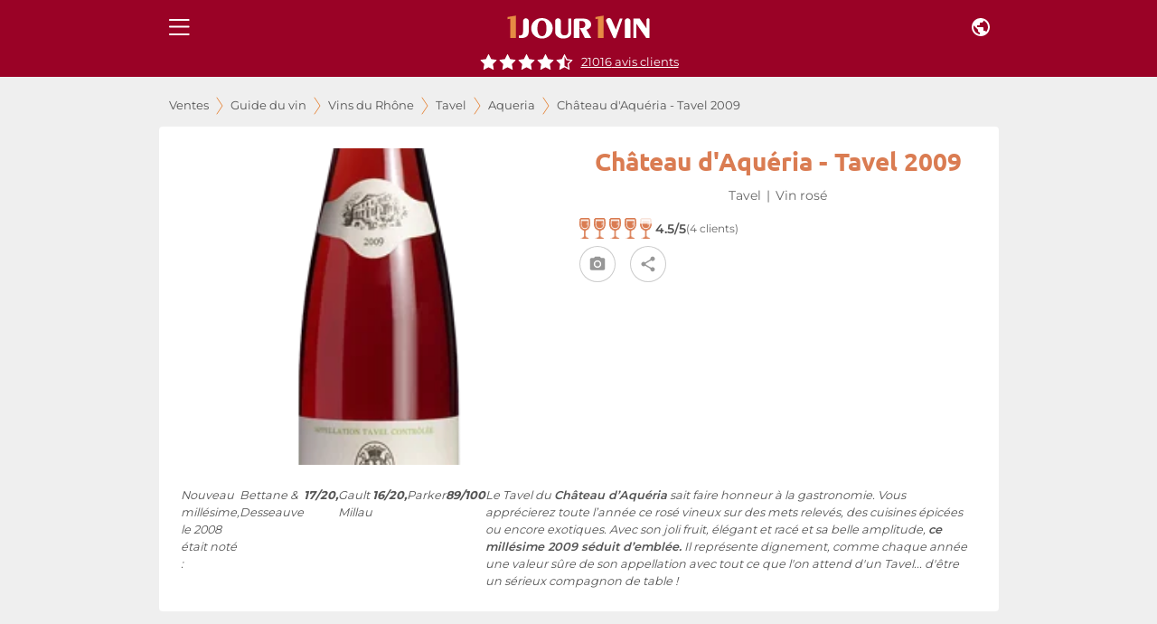

--- FILE ---
content_type: text/html; charset=utf-8
request_url: https://www.1jour1vin.com/fr/guide-achat-vin/rhone/vins-tavel/aqueria/1781-vin-rose-chateau-d-aqueria-2009
body_size: 27803
content:
<!DOCTYPE html><html lang="fr" dir="ltr"><head><meta name="viewport" content="minimum-scale=1, initial-scale=1, width=device-width, shrink-to-fit=no, maximum-scale=1"><link rel="dns-prefetch" href="//res.cloudinary.com"><link rel="dns-prefetch" href="//www.1jour1vin.com"><meta name="theme-color" content="#9a0226"><meta name="msapplication-TileColor" content="#9a0226"><meta http-equiv="X-Content-Type-Options" content="nosniff"><meta http-equiv="X-XSS-Protection" content="1; mode=block"><link rel="preload" as="image" href="https://res.cloudinary.com/unjourunvin/image/upload/f_avif,q_auto:best,w_600,c_pad,ar_1:2,dpr_auto,fl_lossy/productimg/chateau-aqueria-tavel-2009-G.png" imagesrcset="https://res.cloudinary.com/unjourunvin/image/upload/f_avif,q_auto:best,w_350,c_pad,ar_1:2,dpr_auto,fl_lossy/productimg/chateau-aqueria-tavel-2009-G.png 350w, https://res.cloudinary.com/unjourunvin/image/upload/f_avif,q_auto:best,w_600,c_pad,ar_1:2,dpr_auto,fl_lossy/productimg/chateau-aqueria-tavel-2009-G.png 600w" imagesizes="(max-width: 680px) 100vw, (max-width: 1280px) 100vw, 1200px" fetchpriority="high" data-wg-notranslate=""><meta charSet="utf-8"><title>Château d&#x27;Aqueria Tavel  rosé 2009 | 1jour1vin</title><meta name="description" content="Achetez votre vin rosé Château d&#x27;Aqueria Tavel  2009 au meilleur prix en vente privée sur 1jour1vin"><meta name="keywords" content="Château d&#x27;Aqueria 2009 , Aqueria 2009 , Tavel  2009 , achat vin Château d&#x27;Aqueria 2009, vente vin Château d&#x27;Aqueria 2009"><meta property="og:title" content="Château d&#x27;Aqueria Tavel  rosé 2009 | 1jour1vin"><meta property="og:description" content="Achetez votre vin rosé Château d&#x27;Aqueria Tavel  2009 au meilleur prix en vente privée sur 1jour1vin"><meta property="og:url" content="https://www.1jour1vin.com/fr/guide-achat-vin/rhone/vins-tavel/aqueria/1781-vin-rose-chateau-d-aqueria-2009"><meta name="robots" content="index, follow"><meta property="og:type" content="article"><meta property="og:image" content="https://res.cloudinary.com/unjourunvin/image/upload/f_avif,q_auto:best,w_1200,c_fill,dpr_auto,fl_lossy/productimg/chateau-aqueria-tavel-2009-G.png"><link rel="canonical" href="https://www.1jour1vin.com/fr/guide-achat-vin/rhone/vins-tavel/aqueria/27366-vin-rose-chateau-d-aqueria-2024"><link rel="preload" as="image" imagesrcset="https://res.cloudinary.com/unjourunvin/f_auto,c_limit,w_640,q_90/productimg/chateau-aqueria-tavel-2009-G.png 640w, https://res.cloudinary.com/unjourunvin/f_auto,c_limit,w_750,q_90/productimg/chateau-aqueria-tavel-2009-G.png 750w, https://res.cloudinary.com/unjourunvin/f_auto,c_limit,w_828,q_90/productimg/chateau-aqueria-tavel-2009-G.png 828w, https://res.cloudinary.com/unjourunvin/f_auto,c_limit,w_1080,q_90/productimg/chateau-aqueria-tavel-2009-G.png 1080w, https://res.cloudinary.com/unjourunvin/f_auto,c_limit,w_1200,q_90/productimg/chateau-aqueria-tavel-2009-G.png 1200w, https://res.cloudinary.com/unjourunvin/f_auto,c_limit,w_1920,q_90/productimg/chateau-aqueria-tavel-2009-G.png 1920w" imagesizes="100vw" data-wg-notranslate=""><meta name="next-head-count" content="20"><meta name="theme-color" content="#9a0226"><link rel="preconnect" href="https://ws.1jour1vin.com" crossorigin="anonymous"><link rel="preconnect" href="https://res.cloudinary.com" crossorigin="anonymous"><link rel="dns-prefetch" href="//www.googletagmanager.com"><link rel="dns-prefetch" href="//www.google-analytics.com"><link rel="preload" href="/fonts/ubuntu-400-normal.woff2" as="font" type="font/woff2" crossorigin="anonymous" data-wg-notranslate=""><link rel="preload" href="/fonts/montserrat-400-normal.woff2" as="font" type="font/woff2" crossorigin="anonymous" data-wg-notranslate=""><link rel="apple-touch-icon" sizes="180x180" href="/img/icons/apple-touch-icon.png"><link rel="icon" type="image/png" sizes="32x32" href="/img/icons/favicon-32x32.png" data-wg-notranslate=""><link rel="icon" type="image/png" sizes="16x16" href="/img/icons/favicon-16x16.png" data-wg-notranslate=""><link rel="mask-icon" href="/img/icons/safari-pinned-tab.svg" color="#960225"><link rel="shortcut icon" href="/favicon.ico" data-wg-notranslate=""><link rel="manifest" href="/manifest.json" data-wg-notranslate=""><meta name="apple-mobile-web-app-title" content="1jour1vin"><meta name="application-name" content="1jour1vin"><meta name="msapplication-TileColor" content="#960225"><meta name="theme-color" content="#960225"><meta name="mobile-web-app-capable" content="yes"><meta name="apple-mobile-web-app-capable" content="yes"><meta name="apple-mobile-web-app-status-bar-style" content="black-translucent"><meta name="apple-mobile-web-app-title" content="1jour1vin"><meta name="google-site-verification" content="_wvAAzJA1xRGCvI9VgRkZKt5oB0Fv1GJwmnYRUhLGOM"><link rel="apple-touch-startup-image" media="screen and (device-width: 440px) and (device-height: 956px) and (-webkit-device-pixel-ratio: 3) and (orientation: landscape)" href="https://res.cloudinary.com/unjourunvin/image/upload/splashscreen/iPhone_16_Pro_Max_landscape.png"><link rel="apple-touch-startup-image" media="screen and (device-width: 402px) and (device-height: 874px) and (-webkit-device-pixel-ratio: 3) and (orientation: landscape)" href="https://res.cloudinary.com/unjourunvin/image/upload/splashscreen/iPhone_16_Pro_landscape.png"><link rel="apple-touch-startup-image" media="screen and (device-width: 430px) and (device-height: 932px) and (-webkit-device-pixel-ratio: 3) and (orientation: landscape)" href="https://res.cloudinary.com/unjourunvin/image/upload/splashscreen/iPhone_16_Plus__iPhone_15_Pro_Max__iPhone_15_Plus__iPhone_14_Pro_Max_landscape.png"><link rel="apple-touch-startup-image" media="screen and (device-width: 393px) and (device-height: 852px) and (-webkit-device-pixel-ratio: 3) and (orientation: landscape)" href="https://res.cloudinary.com/unjourunvin/image/upload/splashscreen/iPhone_16__iPhone_15_Pro__iPhone_15__iPhone_14_Pro_landscape.png"><link rel="apple-touch-startup-image" media="screen and (device-width: 428px) and (device-height: 926px) and (-webkit-device-pixel-ratio: 3) and (orientation: landscape)" href="https://res.cloudinary.com/unjourunvin/image/upload/splashscreen/iPhone_14_Plus__iPhone_13_Pro_Max__iPhone_12_Pro_Max_landscape.png"><link rel="apple-touch-startup-image" media="screen and (device-width: 390px) and (device-height: 844px) and (-webkit-device-pixel-ratio: 3) and (orientation: landscape)" href="https://res.cloudinary.com/unjourunvin/image/upload/splashscreen/iPhone_16e__iPhone_14__iPhone_13_Pro__iPhone_13__iPhone_12_Pro__iPhone_12_landscape.png"><link rel="apple-touch-startup-image" media="screen and (device-width: 375px) and (device-height: 812px) and (-webkit-device-pixel-ratio: 3) and (orientation: landscape)" href="https://res.cloudinary.com/unjourunvin/image/upload/splashscreen/iPhone_13_mini__iPhone_12_mini__iPhone_11_Pro__iPhone_XS__iPhone_X_landscape.png"><link rel="apple-touch-startup-image" media="screen and (device-width: 414px) and (device-height: 896px) and (-webkit-device-pixel-ratio: 3) and (orientation: landscape)" href="https://res.cloudinary.com/unjourunvin/image/upload/splashscreen/iPhone_11_Pro_Max__iPhone_XS_Max_landscape.png"><link rel="apple-touch-startup-image" media="screen and (device-width: 414px) and (device-height: 896px) and (-webkit-device-pixel-ratio: 2) and (orientation: landscape)" href="https://res.cloudinary.com/unjourunvin/image/upload/splashscreen/iPhone_11__iPhone_XR_landscape.png"><link rel="apple-touch-startup-image" media="screen and (device-width: 414px) and (device-height: 736px) and (-webkit-device-pixel-ratio: 3) and (orientation: landscape)" href="https://res.cloudinary.com/unjourunvin/image/upload/splashscreen/iPhone_8_Plus__iPhone_7_Plus__iPhone_6s_Plus__iPhone_6_Plus_landscape.png"><link rel="apple-touch-startup-image" media="screen and (device-width: 375px) and (device-height: 667px) and (-webkit-device-pixel-ratio: 2) and (orientation: landscape)" href="https://res.cloudinary.com/unjourunvin/image/upload/splashscreen/iPhone_8__iPhone_7__iPhone_6s__iPhone_6__4.7__iPhone_SE_landscape.png"><link rel="apple-touch-startup-image" media="screen and (device-width: 320px) and (device-height: 568px) and (-webkit-device-pixel-ratio: 2) and (orientation: landscape)" href="https://res.cloudinary.com/unjourunvin/image/upload/splashscreen/4__iPhone_SE__iPod_touch_5th_generation_and_later_landscape.png"><link rel="apple-touch-startup-image" media="screen and (device-width: 1032px) and (device-height: 1376px) and (-webkit-device-pixel-ratio: 2) and (orientation: landscape)" href="https://res.cloudinary.com/unjourunvin/image/upload/splashscreen/13__iPad_Pro_M4_landscape.png"><link rel="apple-touch-startup-image" media="screen and (device-width: 1024px) and (device-height: 1366px) and (-webkit-device-pixel-ratio: 2) and (orientation: landscape)" href="https://res.cloudinary.com/unjourunvin/image/upload/splashscreen/12.9__iPad_Pro_landscape.png"><link rel="apple-touch-startup-image" media="screen and (device-width: 834px) and (device-height: 1210px) and (-webkit-device-pixel-ratio: 2) and (orientation: landscape)" href="https://res.cloudinary.com/unjourunvin/image/upload/splashscreen/11__iPad_Pro_M4_landscape.png"><link rel="apple-touch-startup-image" media="screen and (device-width: 834px) and (device-height: 1194px) and (-webkit-device-pixel-ratio: 2) and (orientation: landscape)" href="https://res.cloudinary.com/unjourunvin/image/upload/splashscreen/11__iPad_Pro__10.5__iPad_Pro_landscape.png"><link rel="apple-touch-startup-image" media="screen and (device-width: 820px) and (device-height: 1180px) and (-webkit-device-pixel-ratio: 2) and (orientation: landscape)" href="https://res.cloudinary.com/unjourunvin/image/upload/splashscreen/10.9__iPad_Air_landscape.png"><link rel="apple-touch-startup-image" media="screen and (device-width: 834px) and (device-height: 1112px) and (-webkit-device-pixel-ratio: 2) and (orientation: landscape)" href="https://res.cloudinary.com/unjourunvin/image/upload/splashscreen/10.5__iPad_Air_landscape.png"><link rel="apple-touch-startup-image" media="screen and (device-width: 810px) and (device-height: 1080px) and (-webkit-device-pixel-ratio: 2) and (orientation: landscape)" href="https://res.cloudinary.com/unjourunvin/image/upload/splashscreen/10.2__iPad_landscape.png"><link rel="apple-touch-startup-image" media="screen and (device-width: 768px) and (device-height: 1024px) and (-webkit-device-pixel-ratio: 2) and (orientation: landscape)" href="https://res.cloudinary.com/unjourunvin/image/upload/splashscreen/9.7__iPad_Pro__7.9__iPad_mini__9.7__iPad_Air__9.7__iPad_landscape.png"><link rel="apple-touch-startup-image" media="screen and (device-width: 744px) and (device-height: 1133px) and (-webkit-device-pixel-ratio: 2) and (orientation: landscape)" href="https://res.cloudinary.com/unjourunvin/image/upload/splashscreen/8.3__iPad_Mini_landscape.png"><link rel="apple-touch-startup-image" media="screen and (device-width: 440px) and (device-height: 956px) and (-webkit-device-pixel-ratio: 3) and (orientation: portrait)" href="https://res.cloudinary.com/unjourunvin/image/upload/splashscreen/iPhone_16_Pro_Max_portrait.png"><link rel="apple-touch-startup-image" media="screen and (device-width: 402px) and (device-height: 874px) and (-webkit-device-pixel-ratio: 3) and (orientation: portrait)" href="https://res.cloudinary.com/unjourunvin/image/upload/splashscreen/iPhone_16_Pro_portrait.png"><link rel="apple-touch-startup-image" media="screen and (device-width: 430px) and (device-height: 932px) and (-webkit-device-pixel-ratio: 3) and (orientation: portrait)" href="https://res.cloudinary.com/unjourunvin/image/upload/splashscreen/iPhone_16_Plus__iPhone_15_Pro_Max__iPhone_15_Plus__iPhone_14_Pro_Max_portrait.png"><link rel="apple-touch-startup-image" media="screen and (device-width: 393px) and (device-height: 852px) and (-webkit-device-pixel-ratio: 3) and (orientation: portrait)" href="https://res.cloudinary.com/unjourunvin/image/upload/splashscreen/iPhone_16__iPhone_15_Pro__iPhone_15__iPhone_14_Pro_portrait.png"><link rel="apple-touch-startup-image" media="screen and (device-width: 428px) and (device-height: 926px) and (-webkit-device-pixel-ratio: 3) and (orientation: portrait)" href="https://res.cloudinary.com/unjourunvin/image/upload/splashscreen/iPhone_14_Plus__iPhone_13_Pro_Max__iPhone_12_Pro_Max_portrait.png"><link rel="apple-touch-startup-image" media="screen and (device-width: 390px) and (device-height: 844px) and (-webkit-device-pixel-ratio: 3) and (orientation: portrait)" href="https://res.cloudinary.com/unjourunvin/image/upload/splashscreen/iPhone_16e__iPhone_14__iPhone_13_Pro__iPhone_13__iPhone_12_Pro__iPhone_12_portrait.png"><link rel="apple-touch-startup-image" media="screen and (device-width: 375px) and (device-height: 812px) and (-webkit-device-pixel-ratio: 3) and (orientation: portrait)" href="https://res.cloudinary.com/unjourunvin/image/upload/splashscreen/iPhone_13_mini__iPhone_12_mini__iPhone_11_Pro__iPhone_XS__iPhone_X_portrait.png"><link rel="apple-touch-startup-image" media="screen and (device-width: 414px) and (device-height: 896px) and (-webkit-device-pixel-ratio: 3) and (orientation: portrait)" href="https://res.cloudinary.com/unjourunvin/image/upload/splashscreen/iPhone_11_Pro_Max__iPhone_XS_Max_portrait.png"><link rel="apple-touch-startup-image" media="screen and (device-width: 414px) and (device-height: 896px) and (-webkit-device-pixel-ratio: 2) and (orientation: portrait)" href="https://res.cloudinary.com/unjourunvin/image/upload/splashscreen/iPhone_11__iPhone_XR_portrait.png"><link rel="apple-touch-startup-image" media="screen and (device-width: 414px) and (device-height: 736px) and (-webkit-device-pixel-ratio: 3) and (orientation: portrait)" href="https://res.cloudinary.com/unjourunvin/image/upload/splashscreen/iPhone_8_Plus__iPhone_7_Plus__iPhone_6s_Plus__iPhone_6_Plus_portrait.png"><link rel="apple-touch-startup-image" media="screen and (device-width: 375px) and (device-height: 667px) and (-webkit-device-pixel-ratio: 2) and (orientation: portrait)" href="https://res.cloudinary.com/unjourunvin/image/upload/splashscreen/iPhone_8__iPhone_7__iPhone_6s__iPhone_6__4.7__iPhone_SE_portrait.png"><link rel="apple-touch-startup-image" media="screen and (device-width: 320px) and (device-height: 568px) and (-webkit-device-pixel-ratio: 2) and (orientation: portrait)" href="https://res.cloudinary.com/unjourunvin/image/upload/splashscreen/4__iPhone_SE__iPod_touch_5th_generation_and_later_portrait.png"><link rel="apple-touch-startup-image" media="screen and (device-width: 1032px) and (device-height: 1376px) and (-webkit-device-pixel-ratio: 2) and (orientation: portrait)" href="https://res.cloudinary.com/unjourunvin/image/upload/splashscreen/13__iPad_Pro_M4_portrait.png"><link rel="apple-touch-startup-image" media="screen and (device-width: 1024px) and (device-height: 1366px) and (-webkit-device-pixel-ratio: 2) and (orientation: portrait)" href="https://res.cloudinary.com/unjourunvin/image/upload/splashscreen/12.9__iPad_Pro_portrait.png"><link rel="apple-touch-startup-image" media="screen and (device-width: 834px) and (device-height: 1210px) and (-webkit-device-pixel-ratio: 2) and (orientation: portrait)" href="https://res.cloudinary.com/unjourunvin/image/upload/splashscreen/11__iPad_Pro_M4_portrait.png"><link rel="apple-touch-startup-image" media="screen and (device-width: 834px) and (device-height: 1194px) and (-webkit-device-pixel-ratio: 2) and (orientation: portrait)" href="https://res.cloudinary.com/unjourunvin/image/upload/splashscreen/11__iPad_Pro__10.5__iPad_Pro_portrait.png"><link rel="apple-touch-startup-image" media="screen and (device-width: 820px) and (device-height: 1180px) and (-webkit-device-pixel-ratio: 2) and (orientation: portrait)" href="https://res.cloudinary.com/unjourunvin/image/upload/splashscreen/10.9__iPad_Air_portrait.png"><link rel="apple-touch-startup-image" media="screen and (device-width: 834px) and (device-height: 1112px) and (-webkit-device-pixel-ratio: 2) and (orientation: portrait)" href="https://res.cloudinary.com/unjourunvin/image/upload/splashscreen/10.5__iPad_Air_portrait.png"><link rel="apple-touch-startup-image" media="screen and (device-width: 810px) and (device-height: 1080px) and (-webkit-device-pixel-ratio: 2) and (orientation: portrait)" href="https://res.cloudinary.com/unjourunvin/image/upload/splashscreen/10.2__iPad_portrait.png"><link rel="apple-touch-startup-image" media="screen and (device-width: 768px) and (device-height: 1024px) and (-webkit-device-pixel-ratio: 2) and (orientation: portrait)" href="https://res.cloudinary.com/unjourunvin/image/upload/splashscreen/9.7__iPad_Pro__7.9__iPad_mini__9.7__iPad_Air__9.7__iPad_portrait.png"><link rel="apple-touch-startup-image" media="screen and (device-width: 744px) and (device-height: 1133px) and (-webkit-device-pixel-ratio: 2) and (orientation: portrait)" href="https://res.cloudinary.com/unjourunvin/image/upload/splashscreen/8.3__iPad_Mini_portrait.png"><meta name="emotion-insertion-point" content=""><style data-emotion="mui-style-global 2aip8s">html{-webkit-font-smoothing:antialiased;-moz-osx-font-smoothing:grayscale;box-sizing:border-box;-webkit-text-size-adjust:100%;}*,*::before,*::after{box-sizing:inherit;}strong,b{font-weight:700;}body{margin:0;color:#545454;font-size:0.875rem;line-height:18px;font-family:Montserrat,sans-serif;font-weight:400;background-color:#fff;}@media print{body{background-color:#fff;}}body::backdrop{background-color:#fff;}body{font-family:"Montserrat",sans-serif;}b{font-weight:600!important;}strong{font-weight:600!important;}</style><style data-emotion="mui-style c7v06x mrj89z 15uvx4i 1n5k0fo 1jxu56a q7mezt arh88 zbzup4 ewo0rm 1d3bbye 5v73o e4k51x 1bm6bgu 1hzco9q 1hfry9d m33saj w9se3g 1rmtn0u k4u4lf cveorv 1lvabc8 y6fv5t 11cmn9m 1ahq7t0 19wdwi1 5pkyex 9rbx10 1egtcy3 1b4y8hd 75sxkr utqa9b wnfue5 1tx34tk 1b8uc0m ox3arx f8wb7g ye350n 1cbf1l2 15830to 9vd5ud l9xe8y 1nszbw6 1eznr3i abqyn 10klw3m 2dmabe 17gt0kt 173m2gx 177uvp8 1hn26ku 1la7j4d 8e1h5w h5ju1o 1wihsu1 10jirav kmsllj 71p4a3">.mui-style-c7v06x{background-color:#fff;color:rgba(0, 0, 0, 0.87);-webkit-transition:box-shadow 300ms cubic-bezier(0.4, 0, 0.2, 1) 0ms;transition:box-shadow 300ms cubic-bezier(0.4, 0, 0.2, 1) 0ms;box-shadow:var(--Paper-shadow);background-image:var(--Paper-overlay);display:-webkit-box;display:-webkit-flex;display:-ms-flexbox;display:flex;-webkit-flex-direction:column;-ms-flex-direction:column;flex-direction:column;width:100%;box-sizing:border-box;-webkit-flex-shrink:0;-ms-flex-negative:0;flex-shrink:0;position:fixed;z-index:1100;top:0;left:auto;right:0;--AppBar-background:#9a0226;--AppBar-color:#fff;background-color:var(--AppBar-background);color:var(--AppBar-color);position:fixed;margin-left:240px;}@media print{.mui-style-c7v06x{position:absolute;}}.mui-style-mrj89z{position:relative;display:-webkit-box;display:-webkit-flex;display:-ms-flexbox;display:flex;-webkit-align-items:center;-webkit-box-align:center;-ms-flex-align:center;align-items:center;min-height:56px;}@media (min-width:0px){@media (orientation: landscape){.mui-style-mrj89z{min-height:48px;}}}@media (min-width:680px){.mui-style-mrj89z{min-height:64px;}}@media (min-width: 680px){.mui-style-mrj89z{min-height:60px;}}.mui-style-15uvx4i{display:-webkit-inline-box;display:-webkit-inline-flex;display:-ms-inline-flexbox;display:inline-flex;-webkit-align-items:center;-webkit-box-align:center;-ms-flex-align:center;align-items:center;-webkit-box-pack:center;-ms-flex-pack:center;-webkit-justify-content:center;justify-content:center;position:relative;box-sizing:border-box;-webkit-tap-highlight-color:transparent;background-color:transparent;outline:0;border:0;margin:0;border-radius:0;padding:0;cursor:pointer;-webkit-user-select:none;-moz-user-select:none;-ms-user-select:none;user-select:none;vertical-align:middle;-moz-appearance:none;-webkit-appearance:none;-webkit-text-decoration:none;text-decoration:none;color:inherit;height:-webkit-fit-content;height:-moz-fit-content;height:fit-content;min-height:45px;text-align:center;-webkit-flex:0 0 auto;-ms-flex:0 0 auto;flex:0 0 auto;font-size:1.5rem;padding:8px;border-radius:50%;color:rgba(0, 0, 0, 0.54);-webkit-transition:background-color 150ms cubic-bezier(0.4, 0, 0.2, 1) 0ms;transition:background-color 150ms cubic-bezier(0.4, 0, 0.2, 1) 0ms;--IconButton-hoverBg:rgba(0, 0, 0, 0.04);color:inherit;padding:12px;font-size:1.75rem;}.mui-style-15uvx4i::-moz-focus-inner{border-style:none;}.mui-style-15uvx4i.Mui-disabled{pointer-events:none;cursor:default;}@media print{.mui-style-15uvx4i{-webkit-print-color-adjust:exact;color-adjust:exact;}}.mui-style-15uvx4i:hover{background-color:var(--IconButton-hoverBg);}@media (hover: none){.mui-style-15uvx4i:hover{background-color:transparent;}}.mui-style-15uvx4i.Mui-disabled{background-color:transparent;color:rgba(0, 0, 0, 0.26);}.mui-style-15uvx4i.MuiIconButton-loading{color:transparent;}.mui-style-1n5k0fo{display:-webkit-box;display:-webkit-flex;display:-ms-flexbox;display:flex;-webkit-box-pack:center;-ms-flex-pack:center;-webkit-justify-content:center;justify-content:center;-webkit-align-items:center;-webkit-box-align:center;-ms-flex-align:center;align-items:center;}@media (min-width:680px){.mui-style-1n5k0fo div:not(:last-child){padding-right:40px;}}.mui-style-1jxu56a{display:-webkit-inline-box;display:-webkit-inline-flex;display:-ms-inline-flexbox;display:inline-flex;-webkit-align-items:center;-webkit-box-align:center;-ms-flex-align:center;align-items:center;-webkit-box-pack:center;-ms-flex-pack:center;-webkit-justify-content:center;justify-content:center;position:relative;box-sizing:border-box;-webkit-tap-highlight-color:transparent;background-color:transparent;outline:0;border:0;margin:0;border-radius:0;padding:0;cursor:pointer;-webkit-user-select:none;-moz-user-select:none;-ms-user-select:none;user-select:none;vertical-align:middle;-moz-appearance:none;-webkit-appearance:none;-webkit-text-decoration:none;text-decoration:none;color:inherit;height:-webkit-fit-content;height:-moz-fit-content;height:fit-content;min-height:45px;text-align:center;-webkit-flex:0 0 auto;-ms-flex:0 0 auto;flex:0 0 auto;font-size:1.5rem;padding:8px;border-radius:50%;color:rgba(0, 0, 0, 0.54);-webkit-transition:background-color 150ms cubic-bezier(0.4, 0, 0.2, 1) 0ms;transition:background-color 150ms cubic-bezier(0.4, 0, 0.2, 1) 0ms;--IconButton-hoverBg:rgba(0, 0, 0, 0.04);color:inherit;}.mui-style-1jxu56a::-moz-focus-inner{border-style:none;}.mui-style-1jxu56a.Mui-disabled{pointer-events:none;cursor:default;}@media print{.mui-style-1jxu56a{-webkit-print-color-adjust:exact;color-adjust:exact;}}.mui-style-1jxu56a:hover{background-color:var(--IconButton-hoverBg);}@media (hover: none){.mui-style-1jxu56a:hover{background-color:transparent;}}.mui-style-1jxu56a.Mui-disabled{background-color:transparent;color:rgba(0, 0, 0, 0.26);}.mui-style-1jxu56a.MuiIconButton-loading{color:transparent;}.mui-style-q7mezt{-webkit-user-select:none;-moz-user-select:none;-ms-user-select:none;user-select:none;width:1em;height:1em;display:inline-block;-webkit-flex-shrink:0;-ms-flex-negative:0;flex-shrink:0;-webkit-transition:fill 200ms cubic-bezier(0.4, 0, 0.2, 1) 0ms;transition:fill 200ms cubic-bezier(0.4, 0, 0.2, 1) 0ms;fill:currentColor;font-size:1.5rem;}@media (max-width:679.95px){.mui-style-arh88{margin-top:60px;}}@media (min-width:680px){.mui-style-arh88{margin-top:60px;}}.mui-style-zbzup4{display:-webkit-box;display:-webkit-flex;display:-ms-flexbox;display:flex;-webkit-box-pack:center;-ms-flex-pack:center;-webkit-justify-content:center;justify-content:center;-webkit-flex-direction:row;-ms-flex-direction:row;flex-direction:row;-webkit-align-items:center;-webkit-box-align:center;-ms-flex-align:center;align-items:center;width:100%!important;position:relative;padding-bottom:8px;z-index:1100;background-color:#9a0226;}.mui-style-ewo0rm{margin:0;font-size:0.800rem;line-height:17px;color:#666666;font-weight:normal!important;font-family:Montserrat,sans-serif;cursor:pointer;-webkit-text-decoration:underline;text-decoration:underline;display:inline;color:white;margin-left:8px;}.mui-style-1d3bbye{box-sizing:border-box;display:-webkit-box;display:-webkit-flex;display:-ms-flexbox;display:flex;-webkit-box-flex-wrap:wrap;-webkit-flex-wrap:wrap;-ms-flex-wrap:wrap;flex-wrap:wrap;width:100%;-webkit-flex-direction:row;-ms-flex-direction:row;flex-direction:row;}.mui-style-5v73o{box-sizing:border-box;display:-webkit-box;display:-webkit-flex;display:-ms-flexbox;display:flex;-webkit-box-flex-wrap:wrap;-webkit-flex-wrap:wrap;-ms-flex-wrap:wrap;flex-wrap:wrap;width:100%;margin:0;-webkit-flex-direction:row;-ms-flex-direction:row;flex-direction:row;-webkit-flex-basis:100%;-ms-flex-preferred-size:100%;flex-basis:100%;-webkit-box-flex:0;-webkit-flex-grow:0;-ms-flex-positive:0;flex-grow:0;max-width:100%;}@media (min-width:680px){.mui-style-5v73o{-webkit-flex-basis:100%;-ms-flex-preferred-size:100%;flex-basis:100%;-webkit-box-flex:0;-webkit-flex-grow:0;-ms-flex-positive:0;flex-grow:0;max-width:100%;}}@media (min-width:930px){.mui-style-5v73o{-webkit-flex-basis:100%;-ms-flex-preferred-size:100%;flex-basis:100%;-webkit-box-flex:0;-webkit-flex-grow:0;-ms-flex-positive:0;flex-grow:0;max-width:100%;}}@media (min-width:1280px){.mui-style-5v73o{-webkit-flex-basis:100%;-ms-flex-preferred-size:100%;flex-basis:100%;-webkit-box-flex:0;-webkit-flex-grow:0;-ms-flex-positive:0;flex-grow:0;max-width:100%;}}@media (min-width:1920px){.mui-style-5v73o{-webkit-flex-basis:100%;-ms-flex-preferred-size:100%;flex-basis:100%;-webkit-box-flex:0;-webkit-flex-grow:0;-ms-flex-positive:0;flex-grow:0;max-width:100%;}}.mui-style-e4k51x{margin:0;font-size:0.800rem;line-height:17px;color:#666666;font-weight:normal!important;font-family:Montserrat,sans-serif;}.mui-style-1bm6bgu{display:-webkit-box;display:-webkit-flex;display:-ms-flexbox;display:flex;-webkit-box-pack:center;-ms-flex-pack:center;-webkit-justify-content:center;justify-content:center;-webkit-align-items:center;-webkit-box-align:center;-ms-flex-align:center;align-items:center;}.mui-style-1hzco9q{box-sizing:border-box;margin:0;-webkit-flex-direction:row;-ms-flex-direction:row;flex-direction:row;-webkit-flex-basis:100%;-ms-flex-preferred-size:100%;flex-basis:100%;-webkit-box-flex:0;-webkit-flex-grow:0;-ms-flex-positive:0;flex-grow:0;max-width:100%;padding-left:1px;}@media (min-width:680px){.mui-style-1hzco9q{-webkit-flex-basis:100%;-ms-flex-preferred-size:100%;flex-basis:100%;-webkit-box-flex:0;-webkit-flex-grow:0;-ms-flex-positive:0;flex-grow:0;max-width:100%;}}@media (min-width:930px){.mui-style-1hzco9q{-webkit-flex-basis:100%;-ms-flex-preferred-size:100%;flex-basis:100%;-webkit-box-flex:0;-webkit-flex-grow:0;-ms-flex-positive:0;flex-grow:0;max-width:100%;}}@media (min-width:1280px){.mui-style-1hzco9q{-webkit-flex-basis:100%;-ms-flex-preferred-size:100%;flex-basis:100%;-webkit-box-flex:0;-webkit-flex-grow:0;-ms-flex-positive:0;flex-grow:0;max-width:100%;}}@media (min-width:1920px){.mui-style-1hzco9q{-webkit-flex-basis:100%;-ms-flex-preferred-size:100%;flex-basis:100%;-webkit-box-flex:0;-webkit-flex-grow:0;-ms-flex-positive:0;flex-grow:0;max-width:100%;}}.mui-style-1hfry9d{margin:0;font-family:"Ubuntu",sans-serif;font-weight:700;font-size:1.75rem;line-height:28px;color:#da7c52;}@media (max-width:929.95px){.mui-style-1hfry9d{font-size:1.5rem;}}.mui-style-m33saj{margin:0;font-size:0.800rem;line-height:17px;color:#666666;font-weight:normal!important;font-family:Montserrat,sans-serif;padding:0 6px;}.mui-style-w9se3g{margin-bottom:0px;display:-webkit-box;display:-webkit-flex;display:-ms-flexbox;display:flex;margin-bottom:0;}.mui-style-w9se3g>*{margin-right:4px;}.mui-style-1rmtn0u{margin:0;font-weight:normal;font-size:0.75rem;line-height:15px;color:#666666;font-family:Montserrat,sans-serif;}.mui-style-k4u4lf{display:-webkit-inline-box;display:-webkit-inline-flex;display:-ms-inline-flexbox;display:inline-flex;-webkit-align-items:center;-webkit-box-align:center;-ms-flex-align:center;align-items:center;-webkit-box-pack:center;-ms-flex-pack:center;-webkit-justify-content:center;justify-content:center;position:relative;box-sizing:border-box;-webkit-tap-highlight-color:transparent;background-color:transparent;outline:0;border:0;margin:0;border-radius:0;padding:0;cursor:pointer;-webkit-user-select:none;-moz-user-select:none;-ms-user-select:none;user-select:none;vertical-align:middle;-moz-appearance:none;-webkit-appearance:none;-webkit-text-decoration:none;text-decoration:none;color:inherit;height:-webkit-fit-content;height:-moz-fit-content;height:fit-content;min-height:45px;color:white;font-weight:600;font-size:0.950rem;line-height:20px;font-family:Montserrat,sans-serif;text-transform:uppercase;min-width:64px;padding:6px 16px;border:0;border-radius:4px;-webkit-transition:background-color 250ms cubic-bezier(0.4, 0, 0.2, 1) 0ms,box-shadow 250ms cubic-bezier(0.4, 0, 0.2, 1) 0ms,border-color 250ms cubic-bezier(0.4, 0, 0.2, 1) 0ms,color 250ms cubic-bezier(0.4, 0, 0.2, 1) 0ms;transition:background-color 250ms cubic-bezier(0.4, 0, 0.2, 1) 0ms,box-shadow 250ms cubic-bezier(0.4, 0, 0.2, 1) 0ms,border-color 250ms cubic-bezier(0.4, 0, 0.2, 1) 0ms,color 250ms cubic-bezier(0.4, 0, 0.2, 1) 0ms;color:var(--variant-containedColor);background-color:var(--variant-containedBg);box-shadow:0px 3px 1px -2px rgba(0,0,0,0.2),0px 2px 2px 0px rgba(0,0,0,0.14),0px 1px 5px 0px rgba(0,0,0,0.12);--variant-textColor:#9a0226;--variant-outlinedColor:#9a0226;--variant-outlinedBorder:rgba(154, 2, 38, 0.5);--variant-containedColor:#fff;--variant-containedBg:#9a0226;-webkit-transition:background-color 250ms cubic-bezier(0.4, 0, 0.2, 1) 0ms,box-shadow 250ms cubic-bezier(0.4, 0, 0.2, 1) 0ms,border-color 250ms cubic-bezier(0.4, 0, 0.2, 1) 0ms;transition:background-color 250ms cubic-bezier(0.4, 0, 0.2, 1) 0ms,box-shadow 250ms cubic-bezier(0.4, 0, 0.2, 1) 0ms,border-color 250ms cubic-bezier(0.4, 0, 0.2, 1) 0ms;border-radius:30px;color:white;padding:6px 20px;text-transform:none;font-weight:600;height:27px!important;min-height:27px!important;background-color:white!important;border:1px solid rgba(0, 0, 0, 0.2)!important;box-shadow:none!important;padding:0 16px!important;width:40px;height:40px!important;min-width:0;background-color:white!important;border:1px solid rgba(0, 0, 0, 0.2)!important;box-shadow:none!important;padding:0 10px!important;}.mui-style-k4u4lf::-moz-focus-inner{border-style:none;}.mui-style-k4u4lf.Mui-disabled{pointer-events:none;cursor:default;}@media print{.mui-style-k4u4lf{-webkit-print-color-adjust:exact;color-adjust:exact;}}.mui-style-k4u4lf:hover{-webkit-text-decoration:none;text-decoration:none;}.mui-style-k4u4lf.Mui-disabled{color:rgba(0, 0, 0, 0.26);}.mui-style-k4u4lf:hover{box-shadow:0px 2px 4px -1px rgba(0,0,0,0.2),0px 4px 5px 0px rgba(0,0,0,0.14),0px 1px 10px 0px rgba(0,0,0,0.12);}@media (hover: none){.mui-style-k4u4lf:hover{box-shadow:0px 3px 1px -2px rgba(0,0,0,0.2),0px 2px 2px 0px rgba(0,0,0,0.14),0px 1px 5px 0px rgba(0,0,0,0.12);}}.mui-style-k4u4lf:active{box-shadow:0px 5px 5px -3px rgba(0,0,0,0.2),0px 8px 10px 1px rgba(0,0,0,0.14),0px 3px 14px 2px rgba(0,0,0,0.12);}.mui-style-k4u4lf.Mui-focusVisible{box-shadow:0px 3px 5px -1px rgba(0,0,0,0.2),0px 6px 10px 0px rgba(0,0,0,0.14),0px 1px 18px 0px rgba(0,0,0,0.12);}.mui-style-k4u4lf.Mui-disabled{color:rgba(0, 0, 0, 0.26);box-shadow:none;background-color:rgba(0, 0, 0, 0.12);}@media (hover: hover){.mui-style-k4u4lf:hover{--variant-containedBg:rgb(107, 1, 26);--variant-textBg:rgba(154, 2, 38, 0.04);--variant-outlinedBorder:#9a0226;--variant-outlinedBg:rgba(154, 2, 38, 0.04);}}.mui-style-k4u4lf.MuiButton-loading{color:transparent;}.mui-style-k4u4lf span,.mui-style-k4u4lf p{color:#979797;}.mui-style-k4u4lf .MuiButton-startIcon{margin-left:0px;margin-right:0px;}.mui-style-cveorv{display:inherit;margin-right:8px;margin-left:-4px;}.mui-style-cveorv>*:nth-of-type(1){font-size:20px;}.mui-style-1lvabc8{margin:0;font-size:0.800rem;line-height:1.5em;font-weight:400;color:#545454;font-family:Montserrat,sans-serif;}.mui-style-y6fv5t{background-color:#fff;color:rgba(0, 0, 0, 0.87);-webkit-transition:box-shadow 300ms cubic-bezier(0.4, 0, 0.2, 1) 0ms;transition:box-shadow 300ms cubic-bezier(0.4, 0, 0.2, 1) 0ms;border-radius:4px;box-shadow:var(--Paper-shadow);background-image:var(--Paper-overlay);box-sizing:border-box;display:-webkit-box;display:-webkit-flex;display:-ms-flexbox;display:flex;-webkit-box-flex-wrap:wrap;-webkit-flex-wrap:wrap;-ms-flex-wrap:wrap;flex-wrap:wrap;width:100%;-webkit-flex-direction:row;-ms-flex-direction:row;flex-direction:row;}.mui-style-11cmn9m{box-sizing:border-box;margin:0;-webkit-flex-direction:row;-ms-flex-direction:row;flex-direction:row;-webkit-flex-basis:100%;-ms-flex-preferred-size:100%;flex-basis:100%;-webkit-box-flex:0;-webkit-flex-grow:0;-ms-flex-positive:0;flex-grow:0;max-width:100%;}@media (min-width:680px){.mui-style-11cmn9m{-webkit-flex-basis:50%;-ms-flex-preferred-size:50%;flex-basis:50%;-webkit-box-flex:0;-webkit-flex-grow:0;-ms-flex-positive:0;flex-grow:0;max-width:50%;}}@media (min-width:930px){.mui-style-11cmn9m{-webkit-flex-basis:50%;-ms-flex-preferred-size:50%;flex-basis:50%;-webkit-box-flex:0;-webkit-flex-grow:0;-ms-flex-positive:0;flex-grow:0;max-width:50%;}}@media (min-width:1280px){.mui-style-11cmn9m{-webkit-flex-basis:50%;-ms-flex-preferred-size:50%;flex-basis:50%;-webkit-box-flex:0;-webkit-flex-grow:0;-ms-flex-positive:0;flex-grow:0;max-width:50%;}}@media (min-width:1920px){.mui-style-11cmn9m{-webkit-flex-basis:50%;-ms-flex-preferred-size:50%;flex-basis:50%;-webkit-box-flex:0;-webkit-flex-grow:0;-ms-flex-positive:0;flex-grow:0;max-width:50%;}}.mui-style-1ahq7t0{margin:0;font-family:"Ubuntu",sans-serif;font-weight:700;font-size:1.25rem;line-height:24px;color:#666666;text-align:var(--Typography-textAlign);font-size:1.25rem;font-weight:700;line-height:24px;color:#666666;}.mui-style-19wdwi1{box-sizing:border-box;display:-webkit-box;display:-webkit-flex;display:-ms-flexbox;display:flex;-webkit-box-flex-wrap:wrap;-webkit-flex-wrap:wrap;-ms-flex-wrap:wrap;flex-wrap:wrap;width:100%;margin:0;-webkit-flex-direction:row;-ms-flex-direction:row;flex-direction:row;-webkit-flex-basis:100%;-ms-flex-preferred-size:100%;flex-basis:100%;-webkit-box-flex:0;-webkit-flex-grow:0;-ms-flex-positive:0;flex-grow:0;max-width:100%;}@media (min-width:680px){.mui-style-19wdwi1{-webkit-flex-basis:50%;-ms-flex-preferred-size:50%;flex-basis:50%;-webkit-box-flex:0;-webkit-flex-grow:0;-ms-flex-positive:0;flex-grow:0;max-width:50%;}}@media (min-width:930px){.mui-style-19wdwi1{-webkit-flex-basis:50%;-ms-flex-preferred-size:50%;flex-basis:50%;-webkit-box-flex:0;-webkit-flex-grow:0;-ms-flex-positive:0;flex-grow:0;max-width:50%;}}@media (min-width:1280px){.mui-style-19wdwi1{-webkit-flex-basis:50%;-ms-flex-preferred-size:50%;flex-basis:50%;-webkit-box-flex:0;-webkit-flex-grow:0;-ms-flex-positive:0;flex-grow:0;max-width:50%;}}@media (min-width:1920px){.mui-style-19wdwi1{-webkit-flex-basis:50%;-ms-flex-preferred-size:50%;flex-basis:50%;-webkit-box-flex:0;-webkit-flex-grow:0;-ms-flex-positive:0;flex-grow:0;max-width:50%;}}.mui-style-5pkyex{box-sizing:border-box;margin:0;-webkit-flex-direction:row;-ms-flex-direction:row;flex-direction:row;-webkit-flex-basis:41.666667%;-ms-flex-preferred-size:41.666667%;flex-basis:41.666667%;-webkit-box-flex:0;-webkit-flex-grow:0;-ms-flex-positive:0;flex-grow:0;max-width:41.666667%;}@media (min-width:680px){.mui-style-5pkyex{-webkit-flex-basis:41.666667%;-ms-flex-preferred-size:41.666667%;flex-basis:41.666667%;-webkit-box-flex:0;-webkit-flex-grow:0;-ms-flex-positive:0;flex-grow:0;max-width:41.666667%;}}@media (min-width:930px){.mui-style-5pkyex{-webkit-flex-basis:41.666667%;-ms-flex-preferred-size:41.666667%;flex-basis:41.666667%;-webkit-box-flex:0;-webkit-flex-grow:0;-ms-flex-positive:0;flex-grow:0;max-width:41.666667%;}}@media (min-width:1280px){.mui-style-5pkyex{-webkit-flex-basis:41.666667%;-ms-flex-preferred-size:41.666667%;flex-basis:41.666667%;-webkit-box-flex:0;-webkit-flex-grow:0;-ms-flex-positive:0;flex-grow:0;max-width:41.666667%;}}@media (min-width:1920px){.mui-style-5pkyex{-webkit-flex-basis:41.666667%;-ms-flex-preferred-size:41.666667%;flex-basis:41.666667%;-webkit-box-flex:0;-webkit-flex-grow:0;-ms-flex-positive:0;flex-grow:0;max-width:41.666667%;}}.mui-style-9rbx10{margin:0;font-family:"Ubuntu",sans-serif;font-weight:700;font-size:1.75rem;line-height:28px;}.mui-style-1egtcy3{box-sizing:border-box;margin:0;-webkit-flex-direction:row;-ms-flex-direction:row;flex-direction:row;-webkit-flex-basis:58.333333%;-ms-flex-preferred-size:58.333333%;flex-basis:58.333333%;-webkit-box-flex:0;-webkit-flex-grow:0;-ms-flex-positive:0;flex-grow:0;max-width:58.333333%;}@media (min-width:680px){.mui-style-1egtcy3{-webkit-flex-basis:58.333333%;-ms-flex-preferred-size:58.333333%;flex-basis:58.333333%;-webkit-box-flex:0;-webkit-flex-grow:0;-ms-flex-positive:0;flex-grow:0;max-width:58.333333%;}}@media (min-width:930px){.mui-style-1egtcy3{-webkit-flex-basis:58.333333%;-ms-flex-preferred-size:58.333333%;flex-basis:58.333333%;-webkit-box-flex:0;-webkit-flex-grow:0;-ms-flex-positive:0;flex-grow:0;max-width:58.333333%;}}@media (min-width:1280px){.mui-style-1egtcy3{-webkit-flex-basis:58.333333%;-ms-flex-preferred-size:58.333333%;flex-basis:58.333333%;-webkit-box-flex:0;-webkit-flex-grow:0;-ms-flex-positive:0;flex-grow:0;max-width:58.333333%;}}@media (min-width:1920px){.mui-style-1egtcy3{-webkit-flex-basis:58.333333%;-ms-flex-preferred-size:58.333333%;flex-basis:58.333333%;-webkit-box-flex:0;-webkit-flex-grow:0;-ms-flex-positive:0;flex-grow:0;max-width:58.333333%;}}.mui-style-1b4y8hd{display:-webkit-inline-box;display:-webkit-inline-flex;display:-ms-inline-flexbox;display:inline-flex;-webkit-align-items:center;-webkit-box-align:center;-ms-flex-align:center;align-items:center;-webkit-box-pack:center;-ms-flex-pack:center;-webkit-justify-content:center;justify-content:center;position:relative;box-sizing:border-box;-webkit-tap-highlight-color:transparent;background-color:transparent;outline:0;border:0;margin:0;border-radius:0;padding:0;cursor:pointer;-webkit-user-select:none;-moz-user-select:none;-ms-user-select:none;user-select:none;vertical-align:middle;-moz-appearance:none;-webkit-appearance:none;-webkit-text-decoration:none;text-decoration:none;color:inherit;height:-webkit-fit-content;height:-moz-fit-content;height:fit-content;min-height:45px;color:white;font-weight:600;font-size:0.950rem;line-height:20px;font-family:Montserrat,sans-serif;text-transform:uppercase;min-width:64px;padding:6px 16px;border:0;border-radius:4px;-webkit-transition:background-color 250ms cubic-bezier(0.4, 0, 0.2, 1) 0ms,box-shadow 250ms cubic-bezier(0.4, 0, 0.2, 1) 0ms,border-color 250ms cubic-bezier(0.4, 0, 0.2, 1) 0ms,color 250ms cubic-bezier(0.4, 0, 0.2, 1) 0ms;transition:background-color 250ms cubic-bezier(0.4, 0, 0.2, 1) 0ms,box-shadow 250ms cubic-bezier(0.4, 0, 0.2, 1) 0ms,border-color 250ms cubic-bezier(0.4, 0, 0.2, 1) 0ms,color 250ms cubic-bezier(0.4, 0, 0.2, 1) 0ms;color:var(--variant-containedColor);background-color:var(--variant-containedBg);box-shadow:0px 3px 1px -2px rgba(0,0,0,0.2),0px 2px 2px 0px rgba(0,0,0,0.14),0px 1px 5px 0px rgba(0,0,0,0.12);--variant-textColor:#9a0226;--variant-outlinedColor:#9a0226;--variant-outlinedBorder:rgba(154, 2, 38, 0.5);--variant-containedColor:#fff;--variant-containedBg:#9a0226;-webkit-transition:background-color 250ms cubic-bezier(0.4, 0, 0.2, 1) 0ms,box-shadow 250ms cubic-bezier(0.4, 0, 0.2, 1) 0ms,border-color 250ms cubic-bezier(0.4, 0, 0.2, 1) 0ms;transition:background-color 250ms cubic-bezier(0.4, 0, 0.2, 1) 0ms,box-shadow 250ms cubic-bezier(0.4, 0, 0.2, 1) 0ms,border-color 250ms cubic-bezier(0.4, 0, 0.2, 1) 0ms;border-radius:30px;color:white;padding:6px 20px;text-transform:none;font-weight:600;}.mui-style-1b4y8hd::-moz-focus-inner{border-style:none;}.mui-style-1b4y8hd.Mui-disabled{pointer-events:none;cursor:default;}@media print{.mui-style-1b4y8hd{-webkit-print-color-adjust:exact;color-adjust:exact;}}.mui-style-1b4y8hd:hover{-webkit-text-decoration:none;text-decoration:none;}.mui-style-1b4y8hd.Mui-disabled{color:rgba(0, 0, 0, 0.26);}.mui-style-1b4y8hd:hover{box-shadow:0px 2px 4px -1px rgba(0,0,0,0.2),0px 4px 5px 0px rgba(0,0,0,0.14),0px 1px 10px 0px rgba(0,0,0,0.12);}@media (hover: none){.mui-style-1b4y8hd:hover{box-shadow:0px 3px 1px -2px rgba(0,0,0,0.2),0px 2px 2px 0px rgba(0,0,0,0.14),0px 1px 5px 0px rgba(0,0,0,0.12);}}.mui-style-1b4y8hd:active{box-shadow:0px 5px 5px -3px rgba(0,0,0,0.2),0px 8px 10px 1px rgba(0,0,0,0.14),0px 3px 14px 2px rgba(0,0,0,0.12);}.mui-style-1b4y8hd.Mui-focusVisible{box-shadow:0px 3px 5px -1px rgba(0,0,0,0.2),0px 6px 10px 0px rgba(0,0,0,0.14),0px 1px 18px 0px rgba(0,0,0,0.12);}.mui-style-1b4y8hd.Mui-disabled{color:rgba(0, 0, 0, 0.26);box-shadow:none;background-color:rgba(0, 0, 0, 0.12);}@media (hover: hover){.mui-style-1b4y8hd:hover{--variant-containedBg:rgb(107, 1, 26);--variant-textBg:rgba(154, 2, 38, 0.04);--variant-outlinedBorder:#9a0226;--variant-outlinedBg:rgba(154, 2, 38, 0.04);}}.mui-style-1b4y8hd.MuiButton-loading{color:transparent;}.mui-style-75sxkr{margin:0;color:white;font-weight:600;font-size:0.950rem;line-height:20px;font-family:Montserrat,sans-serif;text-transform:uppercase;}.mui-style-utqa9b{background-color:#fff;color:rgba(0, 0, 0, 0.87);-webkit-transition:box-shadow 300ms cubic-bezier(0.4, 0, 0.2, 1) 0ms;transition:box-shadow 300ms cubic-bezier(0.4, 0, 0.2, 1) 0ms;border-radius:4px;box-shadow:var(--Paper-shadow);background-image:var(--Paper-overlay);position:relative;-webkit-transition:margin 150ms cubic-bezier(0.4, 0, 0.2, 1) 0ms;transition:margin 150ms cubic-bezier(0.4, 0, 0.2, 1) 0ms;overflow-anchor:none;border-radius:0;margin:auto!important;border:1px solid rgba(0, 0, 0, .125);box-shadow:none;}.mui-style-utqa9b::before{position:absolute;left:0;top:-1px;right:0;height:1px;content:"";opacity:1;background-color:rgba(0, 0, 0, 0.12);-webkit-transition:opacity 150ms cubic-bezier(0.4, 0, 0.2, 1) 0ms,background-color 150ms cubic-bezier(0.4, 0, 0.2, 1) 0ms;transition:opacity 150ms cubic-bezier(0.4, 0, 0.2, 1) 0ms,background-color 150ms cubic-bezier(0.4, 0, 0.2, 1) 0ms;}.mui-style-utqa9b:first-of-type::before{display:none;}.mui-style-utqa9b.Mui-expanded::before{opacity:0;}.mui-style-utqa9b.Mui-expanded:first-of-type{margin-top:0;}.mui-style-utqa9b.Mui-expanded:last-of-type{margin-bottom:0;}.mui-style-utqa9b.Mui-expanded+.mui-style-utqa9b.Mui-expanded::before{display:none;}.mui-style-utqa9b.Mui-disabled{background-color:rgba(0, 0, 0, 0.12);}.mui-style-utqa9b:first-of-type{border-top-left-radius:4px;border-top-right-radius:4px;}.mui-style-utqa9b:last-of-type{border-bottom-left-radius:4px;border-bottom-right-radius:4px;}@supports (-ms-ime-align: auto){.mui-style-utqa9b:last-of-type{border-bottom-left-radius:0;border-bottom-right-radius:0;}}.mui-style-utqa9b.Mui-expanded{margin:16px 0;}.mui-style-utqa9b:not(:last-child){border-bottom:0;}.mui-style-utqa9b:before{display:none;}.mui-style-wnfue5{all:unset;}.mui-style-1tx34tk{display:-webkit-inline-box;display:-webkit-inline-flex;display:-ms-inline-flexbox;display:inline-flex;-webkit-align-items:center;-webkit-box-align:center;-ms-flex-align:center;align-items:center;-webkit-box-pack:center;-ms-flex-pack:center;-webkit-justify-content:center;justify-content:center;position:relative;box-sizing:border-box;-webkit-tap-highlight-color:transparent;background-color:transparent;outline:0;border:0;margin:0;border-radius:0;padding:0;cursor:pointer;-webkit-user-select:none;-moz-user-select:none;-ms-user-select:none;user-select:none;vertical-align:middle;-moz-appearance:none;-webkit-appearance:none;-webkit-text-decoration:none;text-decoration:none;color:inherit;height:-webkit-fit-content;height:-moz-fit-content;height:fit-content;min-height:45px;display:-webkit-box;display:-webkit-flex;display:-ms-flexbox;display:flex;width:100%;min-height:48px;padding:0px 16px;-webkit-transition:min-height 150ms cubic-bezier(0.4, 0, 0.2, 1) 0ms,background-color 150ms cubic-bezier(0.4, 0, 0.2, 1) 0ms;transition:min-height 150ms cubic-bezier(0.4, 0, 0.2, 1) 0ms,background-color 150ms cubic-bezier(0.4, 0, 0.2, 1) 0ms;}.mui-style-1tx34tk::-moz-focus-inner{border-style:none;}.mui-style-1tx34tk.Mui-disabled{pointer-events:none;cursor:default;}@media print{.mui-style-1tx34tk{-webkit-print-color-adjust:exact;color-adjust:exact;}}.mui-style-1tx34tk.Mui-focusVisible{background-color:rgba(0, 0, 0, 0.12);}.mui-style-1tx34tk.Mui-disabled{opacity:0.38;}.mui-style-1tx34tk:hover:not(.Mui-disabled){cursor:pointer;}.mui-style-1tx34tk.Mui-expanded{min-height:64px;}.mui-style-1b8uc0m{display:-webkit-box;display:-webkit-flex;display:-ms-flexbox;display:flex;text-align:start;-webkit-box-flex:1;-webkit-flex-grow:1;-ms-flex-positive:1;flex-grow:1;margin:12px 0;-webkit-transition:margin 150ms cubic-bezier(0.4, 0, 0.2, 1) 0ms;transition:margin 150ms cubic-bezier(0.4, 0, 0.2, 1) 0ms;}.mui-style-1b8uc0m.Mui-expanded{margin:20px 0;}.mui-style-ox3arx{margin:0;font-size:0.875rem;line-height:18px;color:#545454;font-family:Montserrat,sans-serif;font-weight:400;}.mui-style-f8wb7g{display:-webkit-box;display:-webkit-flex;display:-ms-flexbox;display:flex;color:rgba(0, 0, 0, 0.54);-webkit-transform:rotate(0deg);-moz-transform:rotate(0deg);-ms-transform:rotate(0deg);transform:rotate(0deg);-webkit-transition:-webkit-transform 150ms cubic-bezier(0.4, 0, 0.2, 1) 0ms;transition:transform 150ms cubic-bezier(0.4, 0, 0.2, 1) 0ms;}.mui-style-f8wb7g.Mui-expanded{-webkit-transform:rotate(180deg);-moz-transform:rotate(180deg);-ms-transform:rotate(180deg);transform:rotate(180deg);}.mui-style-ye350n{-webkit-user-select:none;-moz-user-select:none;-ms-user-select:none;user-select:none;width:1em;height:1em;display:inline-block;-webkit-flex-shrink:0;-ms-flex-negative:0;flex-shrink:0;-webkit-transition:fill 200ms cubic-bezier(0.4, 0, 0.2, 1) 0ms;transition:fill 200ms cubic-bezier(0.4, 0, 0.2, 1) 0ms;fill:currentColor;font-size:1.5rem;color:#E68B44;}.mui-style-1cbf1l2{height:0;overflow:hidden;-webkit-transition:height 300ms cubic-bezier(0.4, 0, 0.2, 1) 0ms;transition:height 300ms cubic-bezier(0.4, 0, 0.2, 1) 0ms;height:auto;overflow:visible;}.mui-style-15830to{display:-webkit-box;display:-webkit-flex;display:-ms-flexbox;display:flex;width:100%;}.mui-style-9vd5ud{width:100%;}.mui-style-l9xe8y{padding:8px 16px 16px;}.mui-style-1nszbw6{display:-webkit-inline-box;display:-webkit-inline-flex;display:-ms-inline-flexbox;display:inline-flex;-webkit-align-items:center;-webkit-box-align:center;-ms-flex-align:center;align-items:center;-webkit-box-pack:center;-ms-flex-pack:center;-webkit-justify-content:center;justify-content:center;position:relative;box-sizing:border-box;-webkit-tap-highlight-color:transparent;background-color:transparent;outline:0;border:0;margin:0;border-radius:0;padding:0;cursor:pointer;-webkit-user-select:none;-moz-user-select:none;-ms-user-select:none;user-select:none;vertical-align:middle;-moz-appearance:none;-webkit-appearance:none;-webkit-text-decoration:none;text-decoration:none;color:inherit;height:-webkit-fit-content;height:-moz-fit-content;height:fit-content;min-height:45px;color:white;font-weight:600;font-size:0.950rem;line-height:20px;font-family:Montserrat,sans-serif;text-transform:uppercase;min-width:64px;padding:6px 16px;border:0;border-radius:4px;-webkit-transition:background-color 250ms cubic-bezier(0.4, 0, 0.2, 1) 0ms,box-shadow 250ms cubic-bezier(0.4, 0, 0.2, 1) 0ms,border-color 250ms cubic-bezier(0.4, 0, 0.2, 1) 0ms,color 250ms cubic-bezier(0.4, 0, 0.2, 1) 0ms;transition:background-color 250ms cubic-bezier(0.4, 0, 0.2, 1) 0ms,box-shadow 250ms cubic-bezier(0.4, 0, 0.2, 1) 0ms,border-color 250ms cubic-bezier(0.4, 0, 0.2, 1) 0ms,color 250ms cubic-bezier(0.4, 0, 0.2, 1) 0ms;color:var(--variant-containedColor);background-color:var(--variant-containedBg);box-shadow:0px 3px 1px -2px rgba(0,0,0,0.2),0px 2px 2px 0px rgba(0,0,0,0.14),0px 1px 5px 0px rgba(0,0,0,0.12);--variant-textColor:#9a0226;--variant-outlinedColor:#9a0226;--variant-outlinedBorder:rgba(154, 2, 38, 0.5);--variant-containedColor:#fff;--variant-containedBg:#9a0226;-webkit-transition:background-color 250ms cubic-bezier(0.4, 0, 0.2, 1) 0ms,box-shadow 250ms cubic-bezier(0.4, 0, 0.2, 1) 0ms,border-color 250ms cubic-bezier(0.4, 0, 0.2, 1) 0ms;transition:background-color 250ms cubic-bezier(0.4, 0, 0.2, 1) 0ms,box-shadow 250ms cubic-bezier(0.4, 0, 0.2, 1) 0ms,border-color 250ms cubic-bezier(0.4, 0, 0.2, 1) 0ms;border-radius:30px;color:white;padding:6px 20px;text-transform:none;font-weight:600;height:27px!important;min-height:27px!important;background-color:white!important;border:1px solid rgba(0, 0, 0, 0.2)!important;box-shadow:none!important;padding:0 16px!important;}.mui-style-1nszbw6::-moz-focus-inner{border-style:none;}.mui-style-1nszbw6.Mui-disabled{pointer-events:none;cursor:default;}@media print{.mui-style-1nszbw6{-webkit-print-color-adjust:exact;color-adjust:exact;}}.mui-style-1nszbw6:hover{-webkit-text-decoration:none;text-decoration:none;}.mui-style-1nszbw6.Mui-disabled{color:rgba(0, 0, 0, 0.26);}.mui-style-1nszbw6:hover{box-shadow:0px 2px 4px -1px rgba(0,0,0,0.2),0px 4px 5px 0px rgba(0,0,0,0.14),0px 1px 10px 0px rgba(0,0,0,0.12);}@media (hover: none){.mui-style-1nszbw6:hover{box-shadow:0px 3px 1px -2px rgba(0,0,0,0.2),0px 2px 2px 0px rgba(0,0,0,0.14),0px 1px 5px 0px rgba(0,0,0,0.12);}}.mui-style-1nszbw6:active{box-shadow:0px 5px 5px -3px rgba(0,0,0,0.2),0px 8px 10px 1px rgba(0,0,0,0.14),0px 3px 14px 2px rgba(0,0,0,0.12);}.mui-style-1nszbw6.Mui-focusVisible{box-shadow:0px 3px 5px -1px rgba(0,0,0,0.2),0px 6px 10px 0px rgba(0,0,0,0.14),0px 1px 18px 0px rgba(0,0,0,0.12);}.mui-style-1nszbw6.Mui-disabled{color:rgba(0, 0, 0, 0.26);box-shadow:none;background-color:rgba(0, 0, 0, 0.12);}@media (hover: hover){.mui-style-1nszbw6:hover{--variant-containedBg:rgb(107, 1, 26);--variant-textBg:rgba(154, 2, 38, 0.04);--variant-outlinedBorder:#9a0226;--variant-outlinedBg:rgba(154, 2, 38, 0.04);}}.mui-style-1nszbw6.MuiButton-loading{color:transparent;}.mui-style-1nszbw6 span,.mui-style-1nszbw6 p{color:#979797;}.mui-style-1nszbw6 .MuiButton-startIcon{margin-left:0px;margin-right:0px;}.mui-style-1eznr3i{margin:0;font-size:0.800rem;line-height:17px;color:#666666;font-weight:normal!important;font-family:Montserrat,sans-serif;color:#979797!important;margin-left:8px;}.mui-style-abqyn{height:0;overflow:hidden;-webkit-transition:height 300ms cubic-bezier(0.4, 0, 0.2, 1) 0ms;transition:height 300ms cubic-bezier(0.4, 0, 0.2, 1) 0ms;visibility:hidden;}.mui-style-10klw3m{height:100%;}.mui-style-2dmabe{box-sizing:border-box;-webkit-flex-direction:row;-ms-flex-direction:row;flex-direction:row;padding-top:16px;}.mui-style-17gt0kt{text-align:right;padding-top:1rem;}.mui-style-17gt0kt button{margin-bottom:8px;}.mui-style-173m2gx{margin:0;font-size:0.875rem;line-height:18px;color:#545454;font-family:Montserrat,sans-serif;font-weight:400;font-weight:600;color:#666666;}.mui-style-177uvp8{margin:0;font-size:0.800rem;line-height:1.5em;font-weight:400;color:#545454;font-family:Montserrat,sans-serif;font-style:italic;}.mui-style-1hn26ku{margin:0;font-size:0.800rem;line-height:1.5em;font-weight:400;color:#545454;font-family:Montserrat,sans-serif;font-weight:600;color:#666666;}.mui-style-1la7j4d{margin:0;font-family:"Ubuntu",sans-serif;font-weight:500;font-size:1.18rem;line-height:1.4rem;color:#545454;font-weight:600;}.mui-style-8e1h5w{margin:0;font-family:"Ubuntu",sans-serif;font-weight:700;font-size:1.25rem;line-height:24px;color:#666666;font-size:1.25rem;font-weight:700;line-height:24px;color:#666666;margin-left:8px;font-family:"Montserrat",sans-serif;}.mui-style-h5ju1o{margin-bottom:0px;display:-webkit-box;display:-webkit-flex;display:-ms-flexbox;display:flex;margin-bottom:0;}.mui-style-h5ju1o>*{margin-right:2px;}.mui-style-1wihsu1{margin:0;font-size:0.800rem;line-height:1.5em;font-weight:400;color:#545454;font-family:Montserrat,sans-serif;color:#979797!important;}.mui-style-10jirav{margin:0;font-family:"Ubuntu",sans-serif;font-weight:700;font-size:1.5rem;line-height:26px;color:#545454;}.mui-style-kmsllj{display:-webkit-inline-box;display:-webkit-inline-flex;display:-ms-inline-flexbox;display:inline-flex;-webkit-align-items:center;-webkit-box-align:center;-ms-flex-align:center;align-items:center;-webkit-box-pack:center;-ms-flex-pack:center;-webkit-justify-content:center;justify-content:center;position:relative;box-sizing:border-box;-webkit-tap-highlight-color:transparent;background-color:transparent;outline:0;border:0;margin:0;border-radius:0;padding:0;cursor:pointer;-webkit-user-select:none;-moz-user-select:none;-ms-user-select:none;user-select:none;vertical-align:middle;-moz-appearance:none;-webkit-appearance:none;-webkit-text-decoration:none;text-decoration:none;color:inherit;height:-webkit-fit-content;height:-moz-fit-content;height:fit-content;min-height:45px;text-align:center;-webkit-flex:0 0 auto;-ms-flex:0 0 auto;flex:0 0 auto;font-size:1.5rem;padding:8px;border-radius:50%;color:rgba(0, 0, 0, 0.54);-webkit-transition:background-color 150ms cubic-bezier(0.4, 0, 0.2, 1) 0ms;transition:background-color 150ms cubic-bezier(0.4, 0, 0.2, 1) 0ms;--IconButton-hoverBg:rgba(0, 0, 0, 0.04);padding:12px;font-size:1.75rem;min-height:200px;border-radius:0;}.mui-style-kmsllj::-moz-focus-inner{border-style:none;}.mui-style-kmsllj.Mui-disabled{pointer-events:none;cursor:default;}@media print{.mui-style-kmsllj{-webkit-print-color-adjust:exact;color-adjust:exact;}}.mui-style-kmsllj:hover{background-color:var(--IconButton-hoverBg);}@media (hover: none){.mui-style-kmsllj:hover{background-color:transparent;}}.mui-style-kmsllj.Mui-disabled{background-color:transparent;color:rgba(0, 0, 0, 0.26);}.mui-style-kmsllj.MuiIconButton-loading{color:transparent;}.mui-style-71p4a3{-webkit-box-pack:center;-ms-flex-pack:center;-webkit-justify-content:center;justify-content:center;display:-webkit-box;display:-webkit-flex;display:-ms-flexbox;display:flex;}</style><script type="application/ld+json">{"@context":"https://schema.org","@type":"Website","name":"1jour1vin","url":"https://www.1jour1vin.com"}</script><link rel="preload" href="/_next/static/css/e344d09d68ad233d.css" as="style" data-wg-notranslate=""><link rel="stylesheet" href="/_next/static/css/e344d09d68ad233d.css" data-n-g="" data-wg-notranslate=""><link rel="preload" href="/_next/static/css/b5e6dec8bc42c196.css" as="style" data-wg-notranslate=""><link rel="stylesheet" href="/_next/static/css/b5e6dec8bc42c196.css" data-n-p="" data-wg-notranslate=""><noscript data-n-css=""></noscript><script defer="" nomodule="" src="/_next/static/chunks/polyfills-c67a75d1b6f99dc8.js"></script><script defer="" src="/_next/static/chunks/53970.9217b14d7e0134b4.js"></script><script defer="" src="/_next/static/chunks/60390.920fd181da5cb318.js"></script><script defer="" src="/_next/static/chunks/25976-dbc8a84838d57e97.js"></script><script defer="" src="/_next/static/chunks/59769.3ec9b5d6b386bd4f.js"></script><script src="/_next/static/chunks/webpack-3a50112aec3cf884.js" defer=""></script><script src="/_next/static/chunks/framework-6f841690455742a6.js" defer=""></script><script src="/_next/static/chunks/main-26c2b3f1f6d33ae0.js" defer=""></script><script src="/_next/static/chunks/pages/_app-f8bc48adeb4297e2.js" defer=""></script><script src="/_next/static/chunks/47311-3bf5cd1fb8fd4f40.js" defer=""></script><script src="/_next/static/chunks/66261-490211ba6d31269a.js" defer=""></script><script src="/_next/static/chunks/97847-a0798471732b4f74.js" defer=""></script><script src="/_next/static/chunks/8986-3aa6d3217758a0bc.js" defer=""></script><script src="/_next/static/chunks/2261-8d3414406cff6dd0.js" defer=""></script><script src="/_next/static/chunks/46408-7a450f8404aaa09c.js" defer=""></script><script src="/_next/static/chunks/57506-fc01b1d379f80632.js" defer=""></script><script src="/_next/static/chunks/99603-8e3fb7f1e9544784.js" defer=""></script><script src="/_next/static/chunks/15390-8fd1ce657e84411c.js" defer=""></script><script src="/_next/static/chunks/81729-d6275318a53d5b1f.js" defer=""></script><script src="/_next/static/chunks/39403-6f5eac700ef771f8.js" defer=""></script><script src="/_next/static/chunks/96254-a880055c6b92e42a.js" defer=""></script><script src="/_next/static/chunks/41357-bb2d0926d0d14673.js" defer=""></script><script src="/_next/static/chunks/32647-7764bf9ec97abc2e.js" defer=""></script><script src="/_next/static/chunks/89170-4e628840b44d3363.js" defer=""></script><script src="/_next/static/chunks/59595-61b5c0df9f01891b.js" defer=""></script><script src="/_next/static/chunks/39646-98837301c43ec309.js" defer=""></script><script src="/_next/static/chunks/65405-a1f3ea606129a285.js" defer=""></script><script src="/_next/static/chunks/51997-7268879b953a1bd0.js" defer=""></script><script src="/_next/static/chunks/pages/%5Blng%5D/guide-achat-vin/%5Bregion%5D/%5Bappellation%5D/%5Bvineyard%5D/%5Brecord%5D-21ae2be346f4289d.js" defer=""></script><script src="/_next/static/qEjGwtNwXpII3al7jGIXS/_buildManifest.js" defer=""></script><script src="/_next/static/qEjGwtNwXpII3al7jGIXS/_ssgManifest.js" defer=""></script><style data-emotion="mui-style-global 2aip8s">html{-webkit-font-smoothing:antialiased;-moz-osx-font-smoothing:grayscale;box-sizing:border-box;-webkit-text-size-adjust:100%;}*,*::before,*::after{box-sizing:inherit;}strong,b{font-weight:700;}body{margin:0;color:#545454;font-size:0.875rem;line-height:18px;font-family:Montserrat,sans-serif;font-weight:400;background-color:#fff;}@media print{body{background-color:#fff;}}body::backdrop{background-color:#fff;}body{font-family:"Montserrat",sans-serif;}b{font-weight:600!important;}strong{font-weight:600!important;}</style><style data-emotion="mui-style c7v06x mrj89z 15uvx4i 1n5k0fo 1jxu56a q7mezt arh88 zbzup4 ewo0rm 1d3bbye 5v73o e4k51x 1bm6bgu 1hzco9q 1hfry9d m33saj w9se3g 1rmtn0u k4u4lf cveorv 1lvabc8 y6fv5t 11cmn9m 1ahq7t0 19wdwi1 5pkyex 9rbx10 1egtcy3 1b4y8hd 75sxkr utqa9b wnfue5 1tx34tk 1b8uc0m ox3arx f8wb7g ye350n 1cbf1l2 15830to 9vd5ud l9xe8y 1nszbw6 1eznr3i abqyn 10klw3m 2dmabe 17gt0kt 173m2gx 177uvp8 1hn26ku 1la7j4d 8e1h5w h5ju1o 1wihsu1 10jirav kmsllj 71p4a3">.mui-style-c7v06x{background-color:#fff;color:rgba(0, 0, 0, 0.87);-webkit-transition:box-shadow 300ms cubic-bezier(0.4, 0, 0.2, 1) 0ms;transition:box-shadow 300ms cubic-bezier(0.4, 0, 0.2, 1) 0ms;box-shadow:var(--Paper-shadow);background-image:var(--Paper-overlay);display:-webkit-box;display:-webkit-flex;display:-ms-flexbox;display:flex;-webkit-flex-direction:column;-ms-flex-direction:column;flex-direction:column;width:100%;box-sizing:border-box;-webkit-flex-shrink:0;-ms-flex-negative:0;flex-shrink:0;position:fixed;z-index:1100;top:0;left:auto;right:0;--AppBar-background:#9a0226;--AppBar-color:#fff;background-color:var(--AppBar-background);color:var(--AppBar-color);position:fixed;margin-left:240px;}@media print{.mui-style-c7v06x{position:absolute;}}.mui-style-mrj89z{position:relative;display:-webkit-box;display:-webkit-flex;display:-ms-flexbox;display:flex;-webkit-align-items:center;-webkit-box-align:center;-ms-flex-align:center;align-items:center;min-height:56px;}@media (min-width:0px){@media (orientation: landscape){.mui-style-mrj89z{min-height:48px;}}}@media (min-width:680px){.mui-style-mrj89z{min-height:64px;}}@media (min-width: 680px){.mui-style-mrj89z{min-height:60px;}}.mui-style-15uvx4i{display:-webkit-inline-box;display:-webkit-inline-flex;display:-ms-inline-flexbox;display:inline-flex;-webkit-align-items:center;-webkit-box-align:center;-ms-flex-align:center;align-items:center;-webkit-box-pack:center;-ms-flex-pack:center;-webkit-justify-content:center;justify-content:center;position:relative;box-sizing:border-box;-webkit-tap-highlight-color:transparent;background-color:transparent;outline:0;border:0;margin:0;border-radius:0;padding:0;cursor:pointer;-webkit-user-select:none;-moz-user-select:none;-ms-user-select:none;user-select:none;vertical-align:middle;-moz-appearance:none;-webkit-appearance:none;-webkit-text-decoration:none;text-decoration:none;color:inherit;height:-webkit-fit-content;height:-moz-fit-content;height:fit-content;min-height:45px;text-align:center;-webkit-flex:0 0 auto;-ms-flex:0 0 auto;flex:0 0 auto;font-size:1.5rem;padding:8px;border-radius:50%;color:rgba(0, 0, 0, 0.54);-webkit-transition:background-color 150ms cubic-bezier(0.4, 0, 0.2, 1) 0ms;transition:background-color 150ms cubic-bezier(0.4, 0, 0.2, 1) 0ms;--IconButton-hoverBg:rgba(0, 0, 0, 0.04);color:inherit;padding:12px;font-size:1.75rem;}.mui-style-15uvx4i::-moz-focus-inner{border-style:none;}.mui-style-15uvx4i.Mui-disabled{pointer-events:none;cursor:default;}@media print{.mui-style-15uvx4i{-webkit-print-color-adjust:exact;color-adjust:exact;}}.mui-style-15uvx4i:hover{background-color:var(--IconButton-hoverBg);}@media (hover: none){.mui-style-15uvx4i:hover{background-color:transparent;}}.mui-style-15uvx4i.Mui-disabled{background-color:transparent;color:rgba(0, 0, 0, 0.26);}.mui-style-15uvx4i.MuiIconButton-loading{color:transparent;}.mui-style-1n5k0fo{display:-webkit-box;display:-webkit-flex;display:-ms-flexbox;display:flex;-webkit-box-pack:center;-ms-flex-pack:center;-webkit-justify-content:center;justify-content:center;-webkit-align-items:center;-webkit-box-align:center;-ms-flex-align:center;align-items:center;}@media (min-width:680px){.mui-style-1n5k0fo div:not(:last-child){padding-right:40px;}}.mui-style-1jxu56a{display:-webkit-inline-box;display:-webkit-inline-flex;display:-ms-inline-flexbox;display:inline-flex;-webkit-align-items:center;-webkit-box-align:center;-ms-flex-align:center;align-items:center;-webkit-box-pack:center;-ms-flex-pack:center;-webkit-justify-content:center;justify-content:center;position:relative;box-sizing:border-box;-webkit-tap-highlight-color:transparent;background-color:transparent;outline:0;border:0;margin:0;border-radius:0;padding:0;cursor:pointer;-webkit-user-select:none;-moz-user-select:none;-ms-user-select:none;user-select:none;vertical-align:middle;-moz-appearance:none;-webkit-appearance:none;-webkit-text-decoration:none;text-decoration:none;color:inherit;height:-webkit-fit-content;height:-moz-fit-content;height:fit-content;min-height:45px;text-align:center;-webkit-flex:0 0 auto;-ms-flex:0 0 auto;flex:0 0 auto;font-size:1.5rem;padding:8px;border-radius:50%;color:rgba(0, 0, 0, 0.54);-webkit-transition:background-color 150ms cubic-bezier(0.4, 0, 0.2, 1) 0ms;transition:background-color 150ms cubic-bezier(0.4, 0, 0.2, 1) 0ms;--IconButton-hoverBg:rgba(0, 0, 0, 0.04);color:inherit;}.mui-style-1jxu56a::-moz-focus-inner{border-style:none;}.mui-style-1jxu56a.Mui-disabled{pointer-events:none;cursor:default;}@media print{.mui-style-1jxu56a{-webkit-print-color-adjust:exact;color-adjust:exact;}}.mui-style-1jxu56a:hover{background-color:var(--IconButton-hoverBg);}@media (hover: none){.mui-style-1jxu56a:hover{background-color:transparent;}}.mui-style-1jxu56a.Mui-disabled{background-color:transparent;color:rgba(0, 0, 0, 0.26);}.mui-style-1jxu56a.MuiIconButton-loading{color:transparent;}.mui-style-q7mezt{-webkit-user-select:none;-moz-user-select:none;-ms-user-select:none;user-select:none;width:1em;height:1em;display:inline-block;-webkit-flex-shrink:0;-ms-flex-negative:0;flex-shrink:0;-webkit-transition:fill 200ms cubic-bezier(0.4, 0, 0.2, 1) 0ms;transition:fill 200ms cubic-bezier(0.4, 0, 0.2, 1) 0ms;fill:currentColor;font-size:1.5rem;}@media (max-width:679.95px){.mui-style-arh88{margin-top:60px;}}@media (min-width:680px){.mui-style-arh88{margin-top:60px;}}.mui-style-zbzup4{display:-webkit-box;display:-webkit-flex;display:-ms-flexbox;display:flex;-webkit-box-pack:center;-ms-flex-pack:center;-webkit-justify-content:center;justify-content:center;-webkit-flex-direction:row;-ms-flex-direction:row;flex-direction:row;-webkit-align-items:center;-webkit-box-align:center;-ms-flex-align:center;align-items:center;width:100%!important;position:relative;padding-bottom:8px;z-index:1100;background-color:#9a0226;}.mui-style-ewo0rm{margin:0;font-size:0.800rem;line-height:17px;color:#666666;font-weight:normal!important;font-family:Montserrat,sans-serif;cursor:pointer;-webkit-text-decoration:underline;text-decoration:underline;display:inline;color:white;margin-left:8px;}.mui-style-1d3bbye{box-sizing:border-box;display:-webkit-box;display:-webkit-flex;display:-ms-flexbox;display:flex;-webkit-box-flex-wrap:wrap;-webkit-flex-wrap:wrap;-ms-flex-wrap:wrap;flex-wrap:wrap;width:100%;-webkit-flex-direction:row;-ms-flex-direction:row;flex-direction:row;}.mui-style-5v73o{box-sizing:border-box;display:-webkit-box;display:-webkit-flex;display:-ms-flexbox;display:flex;-webkit-box-flex-wrap:wrap;-webkit-flex-wrap:wrap;-ms-flex-wrap:wrap;flex-wrap:wrap;width:100%;margin:0;-webkit-flex-direction:row;-ms-flex-direction:row;flex-direction:row;-webkit-flex-basis:100%;-ms-flex-preferred-size:100%;flex-basis:100%;-webkit-box-flex:0;-webkit-flex-grow:0;-ms-flex-positive:0;flex-grow:0;max-width:100%;}@media (min-width:680px){.mui-style-5v73o{-webkit-flex-basis:100%;-ms-flex-preferred-size:100%;flex-basis:100%;-webkit-box-flex:0;-webkit-flex-grow:0;-ms-flex-positive:0;flex-grow:0;max-width:100%;}}@media (min-width:930px){.mui-style-5v73o{-webkit-flex-basis:100%;-ms-flex-preferred-size:100%;flex-basis:100%;-webkit-box-flex:0;-webkit-flex-grow:0;-ms-flex-positive:0;flex-grow:0;max-width:100%;}}@media (min-width:1280px){.mui-style-5v73o{-webkit-flex-basis:100%;-ms-flex-preferred-size:100%;flex-basis:100%;-webkit-box-flex:0;-webkit-flex-grow:0;-ms-flex-positive:0;flex-grow:0;max-width:100%;}}@media (min-width:1920px){.mui-style-5v73o{-webkit-flex-basis:100%;-ms-flex-preferred-size:100%;flex-basis:100%;-webkit-box-flex:0;-webkit-flex-grow:0;-ms-flex-positive:0;flex-grow:0;max-width:100%;}}.mui-style-e4k51x{margin:0;font-size:0.800rem;line-height:17px;color:#666666;font-weight:normal!important;font-family:Montserrat,sans-serif;}.mui-style-1bm6bgu{display:-webkit-box;display:-webkit-flex;display:-ms-flexbox;display:flex;-webkit-box-pack:center;-ms-flex-pack:center;-webkit-justify-content:center;justify-content:center;-webkit-align-items:center;-webkit-box-align:center;-ms-flex-align:center;align-items:center;}.mui-style-1hzco9q{box-sizing:border-box;margin:0;-webkit-flex-direction:row;-ms-flex-direction:row;flex-direction:row;-webkit-flex-basis:100%;-ms-flex-preferred-size:100%;flex-basis:100%;-webkit-box-flex:0;-webkit-flex-grow:0;-ms-flex-positive:0;flex-grow:0;max-width:100%;padding-left:1px;}@media (min-width:680px){.mui-style-1hzco9q{-webkit-flex-basis:100%;-ms-flex-preferred-size:100%;flex-basis:100%;-webkit-box-flex:0;-webkit-flex-grow:0;-ms-flex-positive:0;flex-grow:0;max-width:100%;}}@media (min-width:930px){.mui-style-1hzco9q{-webkit-flex-basis:100%;-ms-flex-preferred-size:100%;flex-basis:100%;-webkit-box-flex:0;-webkit-flex-grow:0;-ms-flex-positive:0;flex-grow:0;max-width:100%;}}@media (min-width:1280px){.mui-style-1hzco9q{-webkit-flex-basis:100%;-ms-flex-preferred-size:100%;flex-basis:100%;-webkit-box-flex:0;-webkit-flex-grow:0;-ms-flex-positive:0;flex-grow:0;max-width:100%;}}@media (min-width:1920px){.mui-style-1hzco9q{-webkit-flex-basis:100%;-ms-flex-preferred-size:100%;flex-basis:100%;-webkit-box-flex:0;-webkit-flex-grow:0;-ms-flex-positive:0;flex-grow:0;max-width:100%;}}.mui-style-1hfry9d{margin:0;font-family:"Ubuntu",sans-serif;font-weight:700;font-size:1.75rem;line-height:28px;color:#da7c52;}@media (max-width:929.95px){.mui-style-1hfry9d{font-size:1.5rem;}}.mui-style-m33saj{margin:0;font-size:0.800rem;line-height:17px;color:#666666;font-weight:normal!important;font-family:Montserrat,sans-serif;padding:0 6px;}.mui-style-w9se3g{margin-bottom:0px;display:-webkit-box;display:-webkit-flex;display:-ms-flexbox;display:flex;margin-bottom:0;}.mui-style-w9se3g>*{margin-right:4px;}.mui-style-1rmtn0u{margin:0;font-weight:normal;font-size:0.75rem;line-height:15px;color:#666666;font-family:Montserrat,sans-serif;}.mui-style-k4u4lf{display:-webkit-inline-box;display:-webkit-inline-flex;display:-ms-inline-flexbox;display:inline-flex;-webkit-align-items:center;-webkit-box-align:center;-ms-flex-align:center;align-items:center;-webkit-box-pack:center;-ms-flex-pack:center;-webkit-justify-content:center;justify-content:center;position:relative;box-sizing:border-box;-webkit-tap-highlight-color:transparent;background-color:transparent;outline:0;border:0;margin:0;border-radius:0;padding:0;cursor:pointer;-webkit-user-select:none;-moz-user-select:none;-ms-user-select:none;user-select:none;vertical-align:middle;-moz-appearance:none;-webkit-appearance:none;-webkit-text-decoration:none;text-decoration:none;color:inherit;height:-webkit-fit-content;height:-moz-fit-content;height:fit-content;min-height:45px;color:white;font-weight:600;font-size:0.950rem;line-height:20px;font-family:Montserrat,sans-serif;text-transform:uppercase;min-width:64px;padding:6px 16px;border:0;border-radius:4px;-webkit-transition:background-color 250ms cubic-bezier(0.4, 0, 0.2, 1) 0ms,box-shadow 250ms cubic-bezier(0.4, 0, 0.2, 1) 0ms,border-color 250ms cubic-bezier(0.4, 0, 0.2, 1) 0ms,color 250ms cubic-bezier(0.4, 0, 0.2, 1) 0ms;transition:background-color 250ms cubic-bezier(0.4, 0, 0.2, 1) 0ms,box-shadow 250ms cubic-bezier(0.4, 0, 0.2, 1) 0ms,border-color 250ms cubic-bezier(0.4, 0, 0.2, 1) 0ms,color 250ms cubic-bezier(0.4, 0, 0.2, 1) 0ms;color:var(--variant-containedColor);background-color:var(--variant-containedBg);box-shadow:0px 3px 1px -2px rgba(0,0,0,0.2),0px 2px 2px 0px rgba(0,0,0,0.14),0px 1px 5px 0px rgba(0,0,0,0.12);--variant-textColor:#9a0226;--variant-outlinedColor:#9a0226;--variant-outlinedBorder:rgba(154, 2, 38, 0.5);--variant-containedColor:#fff;--variant-containedBg:#9a0226;-webkit-transition:background-color 250ms cubic-bezier(0.4, 0, 0.2, 1) 0ms,box-shadow 250ms cubic-bezier(0.4, 0, 0.2, 1) 0ms,border-color 250ms cubic-bezier(0.4, 0, 0.2, 1) 0ms;transition:background-color 250ms cubic-bezier(0.4, 0, 0.2, 1) 0ms,box-shadow 250ms cubic-bezier(0.4, 0, 0.2, 1) 0ms,border-color 250ms cubic-bezier(0.4, 0, 0.2, 1) 0ms;border-radius:30px;color:white;padding:6px 20px;text-transform:none;font-weight:600;height:27px!important;min-height:27px!important;background-color:white!important;border:1px solid rgba(0, 0, 0, 0.2)!important;box-shadow:none!important;padding:0 16px!important;width:40px;height:40px!important;min-width:0;background-color:white!important;border:1px solid rgba(0, 0, 0, 0.2)!important;box-shadow:none!important;padding:0 10px!important;}.mui-style-k4u4lf::-moz-focus-inner{border-style:none;}.mui-style-k4u4lf.Mui-disabled{pointer-events:none;cursor:default;}@media print{.mui-style-k4u4lf{-webkit-print-color-adjust:exact;color-adjust:exact;}}.mui-style-k4u4lf:hover{-webkit-text-decoration:none;text-decoration:none;}.mui-style-k4u4lf.Mui-disabled{color:rgba(0, 0, 0, 0.26);}.mui-style-k4u4lf:hover{box-shadow:0px 2px 4px -1px rgba(0,0,0,0.2),0px 4px 5px 0px rgba(0,0,0,0.14),0px 1px 10px 0px rgba(0,0,0,0.12);}@media (hover: none){.mui-style-k4u4lf:hover{box-shadow:0px 3px 1px -2px rgba(0,0,0,0.2),0px 2px 2px 0px rgba(0,0,0,0.14),0px 1px 5px 0px rgba(0,0,0,0.12);}}.mui-style-k4u4lf:active{box-shadow:0px 5px 5px -3px rgba(0,0,0,0.2),0px 8px 10px 1px rgba(0,0,0,0.14),0px 3px 14px 2px rgba(0,0,0,0.12);}.mui-style-k4u4lf.Mui-focusVisible{box-shadow:0px 3px 5px -1px rgba(0,0,0,0.2),0px 6px 10px 0px rgba(0,0,0,0.14),0px 1px 18px 0px rgba(0,0,0,0.12);}.mui-style-k4u4lf.Mui-disabled{color:rgba(0, 0, 0, 0.26);box-shadow:none;background-color:rgba(0, 0, 0, 0.12);}@media (hover: hover){.mui-style-k4u4lf:hover{--variant-containedBg:rgb(107, 1, 26);--variant-textBg:rgba(154, 2, 38, 0.04);--variant-outlinedBorder:#9a0226;--variant-outlinedBg:rgba(154, 2, 38, 0.04);}}.mui-style-k4u4lf.MuiButton-loading{color:transparent;}.mui-style-k4u4lf span,.mui-style-k4u4lf p{color:#979797;}.mui-style-k4u4lf .MuiButton-startIcon{margin-left:0px;margin-right:0px;}.mui-style-cveorv{display:inherit;margin-right:8px;margin-left:-4px;}.mui-style-cveorv>*:nth-of-type(1){font-size:20px;}.mui-style-1lvabc8{margin:0;font-size:0.800rem;line-height:1.5em;font-weight:400;color:#545454;font-family:Montserrat,sans-serif;}.mui-style-y6fv5t{background-color:#fff;color:rgba(0, 0, 0, 0.87);-webkit-transition:box-shadow 300ms cubic-bezier(0.4, 0, 0.2, 1) 0ms;transition:box-shadow 300ms cubic-bezier(0.4, 0, 0.2, 1) 0ms;border-radius:4px;box-shadow:var(--Paper-shadow);background-image:var(--Paper-overlay);box-sizing:border-box;display:-webkit-box;display:-webkit-flex;display:-ms-flexbox;display:flex;-webkit-box-flex-wrap:wrap;-webkit-flex-wrap:wrap;-ms-flex-wrap:wrap;flex-wrap:wrap;width:100%;-webkit-flex-direction:row;-ms-flex-direction:row;flex-direction:row;}.mui-style-11cmn9m{box-sizing:border-box;margin:0;-webkit-flex-direction:row;-ms-flex-direction:row;flex-direction:row;-webkit-flex-basis:100%;-ms-flex-preferred-size:100%;flex-basis:100%;-webkit-box-flex:0;-webkit-flex-grow:0;-ms-flex-positive:0;flex-grow:0;max-width:100%;}@media (min-width:680px){.mui-style-11cmn9m{-webkit-flex-basis:50%;-ms-flex-preferred-size:50%;flex-basis:50%;-webkit-box-flex:0;-webkit-flex-grow:0;-ms-flex-positive:0;flex-grow:0;max-width:50%;}}@media (min-width:930px){.mui-style-11cmn9m{-webkit-flex-basis:50%;-ms-flex-preferred-size:50%;flex-basis:50%;-webkit-box-flex:0;-webkit-flex-grow:0;-ms-flex-positive:0;flex-grow:0;max-width:50%;}}@media (min-width:1280px){.mui-style-11cmn9m{-webkit-flex-basis:50%;-ms-flex-preferred-size:50%;flex-basis:50%;-webkit-box-flex:0;-webkit-flex-grow:0;-ms-flex-positive:0;flex-grow:0;max-width:50%;}}@media (min-width:1920px){.mui-style-11cmn9m{-webkit-flex-basis:50%;-ms-flex-preferred-size:50%;flex-basis:50%;-webkit-box-flex:0;-webkit-flex-grow:0;-ms-flex-positive:0;flex-grow:0;max-width:50%;}}.mui-style-1ahq7t0{margin:0;font-family:"Ubuntu",sans-serif;font-weight:700;font-size:1.25rem;line-height:24px;color:#666666;text-align:var(--Typography-textAlign);font-size:1.25rem;font-weight:700;line-height:24px;color:#666666;}.mui-style-19wdwi1{box-sizing:border-box;display:-webkit-box;display:-webkit-flex;display:-ms-flexbox;display:flex;-webkit-box-flex-wrap:wrap;-webkit-flex-wrap:wrap;-ms-flex-wrap:wrap;flex-wrap:wrap;width:100%;margin:0;-webkit-flex-direction:row;-ms-flex-direction:row;flex-direction:row;-webkit-flex-basis:100%;-ms-flex-preferred-size:100%;flex-basis:100%;-webkit-box-flex:0;-webkit-flex-grow:0;-ms-flex-positive:0;flex-grow:0;max-width:100%;}@media (min-width:680px){.mui-style-19wdwi1{-webkit-flex-basis:50%;-ms-flex-preferred-size:50%;flex-basis:50%;-webkit-box-flex:0;-webkit-flex-grow:0;-ms-flex-positive:0;flex-grow:0;max-width:50%;}}@media (min-width:930px){.mui-style-19wdwi1{-webkit-flex-basis:50%;-ms-flex-preferred-size:50%;flex-basis:50%;-webkit-box-flex:0;-webkit-flex-grow:0;-ms-flex-positive:0;flex-grow:0;max-width:50%;}}@media (min-width:1280px){.mui-style-19wdwi1{-webkit-flex-basis:50%;-ms-flex-preferred-size:50%;flex-basis:50%;-webkit-box-flex:0;-webkit-flex-grow:0;-ms-flex-positive:0;flex-grow:0;max-width:50%;}}@media (min-width:1920px){.mui-style-19wdwi1{-webkit-flex-basis:50%;-ms-flex-preferred-size:50%;flex-basis:50%;-webkit-box-flex:0;-webkit-flex-grow:0;-ms-flex-positive:0;flex-grow:0;max-width:50%;}}.mui-style-5pkyex{box-sizing:border-box;margin:0;-webkit-flex-direction:row;-ms-flex-direction:row;flex-direction:row;-webkit-flex-basis:41.666667%;-ms-flex-preferred-size:41.666667%;flex-basis:41.666667%;-webkit-box-flex:0;-webkit-flex-grow:0;-ms-flex-positive:0;flex-grow:0;max-width:41.666667%;}@media (min-width:680px){.mui-style-5pkyex{-webkit-flex-basis:41.666667%;-ms-flex-preferred-size:41.666667%;flex-basis:41.666667%;-webkit-box-flex:0;-webkit-flex-grow:0;-ms-flex-positive:0;flex-grow:0;max-width:41.666667%;}}@media (min-width:930px){.mui-style-5pkyex{-webkit-flex-basis:41.666667%;-ms-flex-preferred-size:41.666667%;flex-basis:41.666667%;-webkit-box-flex:0;-webkit-flex-grow:0;-ms-flex-positive:0;flex-grow:0;max-width:41.666667%;}}@media (min-width:1280px){.mui-style-5pkyex{-webkit-flex-basis:41.666667%;-ms-flex-preferred-size:41.666667%;flex-basis:41.666667%;-webkit-box-flex:0;-webkit-flex-grow:0;-ms-flex-positive:0;flex-grow:0;max-width:41.666667%;}}@media (min-width:1920px){.mui-style-5pkyex{-webkit-flex-basis:41.666667%;-ms-flex-preferred-size:41.666667%;flex-basis:41.666667%;-webkit-box-flex:0;-webkit-flex-grow:0;-ms-flex-positive:0;flex-grow:0;max-width:41.666667%;}}.mui-style-9rbx10{margin:0;font-family:"Ubuntu",sans-serif;font-weight:700;font-size:1.75rem;line-height:28px;}.mui-style-1egtcy3{box-sizing:border-box;margin:0;-webkit-flex-direction:row;-ms-flex-direction:row;flex-direction:row;-webkit-flex-basis:58.333333%;-ms-flex-preferred-size:58.333333%;flex-basis:58.333333%;-webkit-box-flex:0;-webkit-flex-grow:0;-ms-flex-positive:0;flex-grow:0;max-width:58.333333%;}@media (min-width:680px){.mui-style-1egtcy3{-webkit-flex-basis:58.333333%;-ms-flex-preferred-size:58.333333%;flex-basis:58.333333%;-webkit-box-flex:0;-webkit-flex-grow:0;-ms-flex-positive:0;flex-grow:0;max-width:58.333333%;}}@media (min-width:930px){.mui-style-1egtcy3{-webkit-flex-basis:58.333333%;-ms-flex-preferred-size:58.333333%;flex-basis:58.333333%;-webkit-box-flex:0;-webkit-flex-grow:0;-ms-flex-positive:0;flex-grow:0;max-width:58.333333%;}}@media (min-width:1280px){.mui-style-1egtcy3{-webkit-flex-basis:58.333333%;-ms-flex-preferred-size:58.333333%;flex-basis:58.333333%;-webkit-box-flex:0;-webkit-flex-grow:0;-ms-flex-positive:0;flex-grow:0;max-width:58.333333%;}}@media (min-width:1920px){.mui-style-1egtcy3{-webkit-flex-basis:58.333333%;-ms-flex-preferred-size:58.333333%;flex-basis:58.333333%;-webkit-box-flex:0;-webkit-flex-grow:0;-ms-flex-positive:0;flex-grow:0;max-width:58.333333%;}}.mui-style-1b4y8hd{display:-webkit-inline-box;display:-webkit-inline-flex;display:-ms-inline-flexbox;display:inline-flex;-webkit-align-items:center;-webkit-box-align:center;-ms-flex-align:center;align-items:center;-webkit-box-pack:center;-ms-flex-pack:center;-webkit-justify-content:center;justify-content:center;position:relative;box-sizing:border-box;-webkit-tap-highlight-color:transparent;background-color:transparent;outline:0;border:0;margin:0;border-radius:0;padding:0;cursor:pointer;-webkit-user-select:none;-moz-user-select:none;-ms-user-select:none;user-select:none;vertical-align:middle;-moz-appearance:none;-webkit-appearance:none;-webkit-text-decoration:none;text-decoration:none;color:inherit;height:-webkit-fit-content;height:-moz-fit-content;height:fit-content;min-height:45px;color:white;font-weight:600;font-size:0.950rem;line-height:20px;font-family:Montserrat,sans-serif;text-transform:uppercase;min-width:64px;padding:6px 16px;border:0;border-radius:4px;-webkit-transition:background-color 250ms cubic-bezier(0.4, 0, 0.2, 1) 0ms,box-shadow 250ms cubic-bezier(0.4, 0, 0.2, 1) 0ms,border-color 250ms cubic-bezier(0.4, 0, 0.2, 1) 0ms,color 250ms cubic-bezier(0.4, 0, 0.2, 1) 0ms;transition:background-color 250ms cubic-bezier(0.4, 0, 0.2, 1) 0ms,box-shadow 250ms cubic-bezier(0.4, 0, 0.2, 1) 0ms,border-color 250ms cubic-bezier(0.4, 0, 0.2, 1) 0ms,color 250ms cubic-bezier(0.4, 0, 0.2, 1) 0ms;color:var(--variant-containedColor);background-color:var(--variant-containedBg);box-shadow:0px 3px 1px -2px rgba(0,0,0,0.2),0px 2px 2px 0px rgba(0,0,0,0.14),0px 1px 5px 0px rgba(0,0,0,0.12);--variant-textColor:#9a0226;--variant-outlinedColor:#9a0226;--variant-outlinedBorder:rgba(154, 2, 38, 0.5);--variant-containedColor:#fff;--variant-containedBg:#9a0226;-webkit-transition:background-color 250ms cubic-bezier(0.4, 0, 0.2, 1) 0ms,box-shadow 250ms cubic-bezier(0.4, 0, 0.2, 1) 0ms,border-color 250ms cubic-bezier(0.4, 0, 0.2, 1) 0ms;transition:background-color 250ms cubic-bezier(0.4, 0, 0.2, 1) 0ms,box-shadow 250ms cubic-bezier(0.4, 0, 0.2, 1) 0ms,border-color 250ms cubic-bezier(0.4, 0, 0.2, 1) 0ms;border-radius:30px;color:white;padding:6px 20px;text-transform:none;font-weight:600;}.mui-style-1b4y8hd::-moz-focus-inner{border-style:none;}.mui-style-1b4y8hd.Mui-disabled{pointer-events:none;cursor:default;}@media print{.mui-style-1b4y8hd{-webkit-print-color-adjust:exact;color-adjust:exact;}}.mui-style-1b4y8hd:hover{-webkit-text-decoration:none;text-decoration:none;}.mui-style-1b4y8hd.Mui-disabled{color:rgba(0, 0, 0, 0.26);}.mui-style-1b4y8hd:hover{box-shadow:0px 2px 4px -1px rgba(0,0,0,0.2),0px 4px 5px 0px rgba(0,0,0,0.14),0px 1px 10px 0px rgba(0,0,0,0.12);}@media (hover: none){.mui-style-1b4y8hd:hover{box-shadow:0px 3px 1px -2px rgba(0,0,0,0.2),0px 2px 2px 0px rgba(0,0,0,0.14),0px 1px 5px 0px rgba(0,0,0,0.12);}}.mui-style-1b4y8hd:active{box-shadow:0px 5px 5px -3px rgba(0,0,0,0.2),0px 8px 10px 1px rgba(0,0,0,0.14),0px 3px 14px 2px rgba(0,0,0,0.12);}.mui-style-1b4y8hd.Mui-focusVisible{box-shadow:0px 3px 5px -1px rgba(0,0,0,0.2),0px 6px 10px 0px rgba(0,0,0,0.14),0px 1px 18px 0px rgba(0,0,0,0.12);}.mui-style-1b4y8hd.Mui-disabled{color:rgba(0, 0, 0, 0.26);box-shadow:none;background-color:rgba(0, 0, 0, 0.12);}@media (hover: hover){.mui-style-1b4y8hd:hover{--variant-containedBg:rgb(107, 1, 26);--variant-textBg:rgba(154, 2, 38, 0.04);--variant-outlinedBorder:#9a0226;--variant-outlinedBg:rgba(154, 2, 38, 0.04);}}.mui-style-1b4y8hd.MuiButton-loading{color:transparent;}.mui-style-75sxkr{margin:0;color:white;font-weight:600;font-size:0.950rem;line-height:20px;font-family:Montserrat,sans-serif;text-transform:uppercase;}.mui-style-utqa9b{background-color:#fff;color:rgba(0, 0, 0, 0.87);-webkit-transition:box-shadow 300ms cubic-bezier(0.4, 0, 0.2, 1) 0ms;transition:box-shadow 300ms cubic-bezier(0.4, 0, 0.2, 1) 0ms;border-radius:4px;box-shadow:var(--Paper-shadow);background-image:var(--Paper-overlay);position:relative;-webkit-transition:margin 150ms cubic-bezier(0.4, 0, 0.2, 1) 0ms;transition:margin 150ms cubic-bezier(0.4, 0, 0.2, 1) 0ms;overflow-anchor:none;border-radius:0;margin:auto!important;border:1px solid rgba(0, 0, 0, .125);box-shadow:none;}.mui-style-utqa9b::before{position:absolute;left:0;top:-1px;right:0;height:1px;content:"";opacity:1;background-color:rgba(0, 0, 0, 0.12);-webkit-transition:opacity 150ms cubic-bezier(0.4, 0, 0.2, 1) 0ms,background-color 150ms cubic-bezier(0.4, 0, 0.2, 1) 0ms;transition:opacity 150ms cubic-bezier(0.4, 0, 0.2, 1) 0ms,background-color 150ms cubic-bezier(0.4, 0, 0.2, 1) 0ms;}.mui-style-utqa9b:first-of-type::before{display:none;}.mui-style-utqa9b.Mui-expanded::before{opacity:0;}.mui-style-utqa9b.Mui-expanded:first-of-type{margin-top:0;}.mui-style-utqa9b.Mui-expanded:last-of-type{margin-bottom:0;}.mui-style-utqa9b.Mui-expanded+.mui-style-utqa9b.Mui-expanded::before{display:none;}.mui-style-utqa9b.Mui-disabled{background-color:rgba(0, 0, 0, 0.12);}.mui-style-utqa9b:first-of-type{border-top-left-radius:4px;border-top-right-radius:4px;}.mui-style-utqa9b:last-of-type{border-bottom-left-radius:4px;border-bottom-right-radius:4px;}@supports (-ms-ime-align: auto){.mui-style-utqa9b:last-of-type{border-bottom-left-radius:0;border-bottom-right-radius:0;}}.mui-style-utqa9b.Mui-expanded{margin:16px 0;}.mui-style-utqa9b:not(:last-child){border-bottom:0;}.mui-style-utqa9b:before{display:none;}.mui-style-wnfue5{all:unset;}.mui-style-1tx34tk{display:-webkit-inline-box;display:-webkit-inline-flex;display:-ms-inline-flexbox;display:inline-flex;-webkit-align-items:center;-webkit-box-align:center;-ms-flex-align:center;align-items:center;-webkit-box-pack:center;-ms-flex-pack:center;-webkit-justify-content:center;justify-content:center;position:relative;box-sizing:border-box;-webkit-tap-highlight-color:transparent;background-color:transparent;outline:0;border:0;margin:0;border-radius:0;padding:0;cursor:pointer;-webkit-user-select:none;-moz-user-select:none;-ms-user-select:none;user-select:none;vertical-align:middle;-moz-appearance:none;-webkit-appearance:none;-webkit-text-decoration:none;text-decoration:none;color:inherit;height:-webkit-fit-content;height:-moz-fit-content;height:fit-content;min-height:45px;display:-webkit-box;display:-webkit-flex;display:-ms-flexbox;display:flex;width:100%;min-height:48px;padding:0px 16px;-webkit-transition:min-height 150ms cubic-bezier(0.4, 0, 0.2, 1) 0ms,background-color 150ms cubic-bezier(0.4, 0, 0.2, 1) 0ms;transition:min-height 150ms cubic-bezier(0.4, 0, 0.2, 1) 0ms,background-color 150ms cubic-bezier(0.4, 0, 0.2, 1) 0ms;}.mui-style-1tx34tk::-moz-focus-inner{border-style:none;}.mui-style-1tx34tk.Mui-disabled{pointer-events:none;cursor:default;}@media print{.mui-style-1tx34tk{-webkit-print-color-adjust:exact;color-adjust:exact;}}.mui-style-1tx34tk.Mui-focusVisible{background-color:rgba(0, 0, 0, 0.12);}.mui-style-1tx34tk.Mui-disabled{opacity:0.38;}.mui-style-1tx34tk:hover:not(.Mui-disabled){cursor:pointer;}.mui-style-1tx34tk.Mui-expanded{min-height:64px;}.mui-style-1b8uc0m{display:-webkit-box;display:-webkit-flex;display:-ms-flexbox;display:flex;text-align:start;-webkit-box-flex:1;-webkit-flex-grow:1;-ms-flex-positive:1;flex-grow:1;margin:12px 0;-webkit-transition:margin 150ms cubic-bezier(0.4, 0, 0.2, 1) 0ms;transition:margin 150ms cubic-bezier(0.4, 0, 0.2, 1) 0ms;}.mui-style-1b8uc0m.Mui-expanded{margin:20px 0;}.mui-style-ox3arx{margin:0;font-size:0.875rem;line-height:18px;color:#545454;font-family:Montserrat,sans-serif;font-weight:400;}.mui-style-f8wb7g{display:-webkit-box;display:-webkit-flex;display:-ms-flexbox;display:flex;color:rgba(0, 0, 0, 0.54);-webkit-transform:rotate(0deg);-moz-transform:rotate(0deg);-ms-transform:rotate(0deg);transform:rotate(0deg);-webkit-transition:-webkit-transform 150ms cubic-bezier(0.4, 0, 0.2, 1) 0ms;transition:transform 150ms cubic-bezier(0.4, 0, 0.2, 1) 0ms;}.mui-style-f8wb7g.Mui-expanded{-webkit-transform:rotate(180deg);-moz-transform:rotate(180deg);-ms-transform:rotate(180deg);transform:rotate(180deg);}.mui-style-ye350n{-webkit-user-select:none;-moz-user-select:none;-ms-user-select:none;user-select:none;width:1em;height:1em;display:inline-block;-webkit-flex-shrink:0;-ms-flex-negative:0;flex-shrink:0;-webkit-transition:fill 200ms cubic-bezier(0.4, 0, 0.2, 1) 0ms;transition:fill 200ms cubic-bezier(0.4, 0, 0.2, 1) 0ms;fill:currentColor;font-size:1.5rem;color:#E68B44;}.mui-style-1cbf1l2{height:0;overflow:hidden;-webkit-transition:height 300ms cubic-bezier(0.4, 0, 0.2, 1) 0ms;transition:height 300ms cubic-bezier(0.4, 0, 0.2, 1) 0ms;height:auto;overflow:visible;}.mui-style-15830to{display:-webkit-box;display:-webkit-flex;display:-ms-flexbox;display:flex;width:100%;}.mui-style-9vd5ud{width:100%;}.mui-style-l9xe8y{padding:8px 16px 16px;}.mui-style-1nszbw6{display:-webkit-inline-box;display:-webkit-inline-flex;display:-ms-inline-flexbox;display:inline-flex;-webkit-align-items:center;-webkit-box-align:center;-ms-flex-align:center;align-items:center;-webkit-box-pack:center;-ms-flex-pack:center;-webkit-justify-content:center;justify-content:center;position:relative;box-sizing:border-box;-webkit-tap-highlight-color:transparent;background-color:transparent;outline:0;border:0;margin:0;border-radius:0;padding:0;cursor:pointer;-webkit-user-select:none;-moz-user-select:none;-ms-user-select:none;user-select:none;vertical-align:middle;-moz-appearance:none;-webkit-appearance:none;-webkit-text-decoration:none;text-decoration:none;color:inherit;height:-webkit-fit-content;height:-moz-fit-content;height:fit-content;min-height:45px;color:white;font-weight:600;font-size:0.950rem;line-height:20px;font-family:Montserrat,sans-serif;text-transform:uppercase;min-width:64px;padding:6px 16px;border:0;border-radius:4px;-webkit-transition:background-color 250ms cubic-bezier(0.4, 0, 0.2, 1) 0ms,box-shadow 250ms cubic-bezier(0.4, 0, 0.2, 1) 0ms,border-color 250ms cubic-bezier(0.4, 0, 0.2, 1) 0ms,color 250ms cubic-bezier(0.4, 0, 0.2, 1) 0ms;transition:background-color 250ms cubic-bezier(0.4, 0, 0.2, 1) 0ms,box-shadow 250ms cubic-bezier(0.4, 0, 0.2, 1) 0ms,border-color 250ms cubic-bezier(0.4, 0, 0.2, 1) 0ms,color 250ms cubic-bezier(0.4, 0, 0.2, 1) 0ms;color:var(--variant-containedColor);background-color:var(--variant-containedBg);box-shadow:0px 3px 1px -2px rgba(0,0,0,0.2),0px 2px 2px 0px rgba(0,0,0,0.14),0px 1px 5px 0px rgba(0,0,0,0.12);--variant-textColor:#9a0226;--variant-outlinedColor:#9a0226;--variant-outlinedBorder:rgba(154, 2, 38, 0.5);--variant-containedColor:#fff;--variant-containedBg:#9a0226;-webkit-transition:background-color 250ms cubic-bezier(0.4, 0, 0.2, 1) 0ms,box-shadow 250ms cubic-bezier(0.4, 0, 0.2, 1) 0ms,border-color 250ms cubic-bezier(0.4, 0, 0.2, 1) 0ms;transition:background-color 250ms cubic-bezier(0.4, 0, 0.2, 1) 0ms,box-shadow 250ms cubic-bezier(0.4, 0, 0.2, 1) 0ms,border-color 250ms cubic-bezier(0.4, 0, 0.2, 1) 0ms;border-radius:30px;color:white;padding:6px 20px;text-transform:none;font-weight:600;height:27px!important;min-height:27px!important;background-color:white!important;border:1px solid rgba(0, 0, 0, 0.2)!important;box-shadow:none!important;padding:0 16px!important;}.mui-style-1nszbw6::-moz-focus-inner{border-style:none;}.mui-style-1nszbw6.Mui-disabled{pointer-events:none;cursor:default;}@media print{.mui-style-1nszbw6{-webkit-print-color-adjust:exact;color-adjust:exact;}}.mui-style-1nszbw6:hover{-webkit-text-decoration:none;text-decoration:none;}.mui-style-1nszbw6.Mui-disabled{color:rgba(0, 0, 0, 0.26);}.mui-style-1nszbw6:hover{box-shadow:0px 2px 4px -1px rgba(0,0,0,0.2),0px 4px 5px 0px rgba(0,0,0,0.14),0px 1px 10px 0px rgba(0,0,0,0.12);}@media (hover: none){.mui-style-1nszbw6:hover{box-shadow:0px 3px 1px -2px rgba(0,0,0,0.2),0px 2px 2px 0px rgba(0,0,0,0.14),0px 1px 5px 0px rgba(0,0,0,0.12);}}.mui-style-1nszbw6:active{box-shadow:0px 5px 5px -3px rgba(0,0,0,0.2),0px 8px 10px 1px rgba(0,0,0,0.14),0px 3px 14px 2px rgba(0,0,0,0.12);}.mui-style-1nszbw6.Mui-focusVisible{box-shadow:0px 3px 5px -1px rgba(0,0,0,0.2),0px 6px 10px 0px rgba(0,0,0,0.14),0px 1px 18px 0px rgba(0,0,0,0.12);}.mui-style-1nszbw6.Mui-disabled{color:rgba(0, 0, 0, 0.26);box-shadow:none;background-color:rgba(0, 0, 0, 0.12);}@media (hover: hover){.mui-style-1nszbw6:hover{--variant-containedBg:rgb(107, 1, 26);--variant-textBg:rgba(154, 2, 38, 0.04);--variant-outlinedBorder:#9a0226;--variant-outlinedBg:rgba(154, 2, 38, 0.04);}}.mui-style-1nszbw6.MuiButton-loading{color:transparent;}.mui-style-1nszbw6 span,.mui-style-1nszbw6 p{color:#979797;}.mui-style-1nszbw6 .MuiButton-startIcon{margin-left:0px;margin-right:0px;}.mui-style-1eznr3i{margin:0;font-size:0.800rem;line-height:17px;color:#666666;font-weight:normal!important;font-family:Montserrat,sans-serif;color:#979797!important;margin-left:8px;}.mui-style-abqyn{height:0;overflow:hidden;-webkit-transition:height 300ms cubic-bezier(0.4, 0, 0.2, 1) 0ms;transition:height 300ms cubic-bezier(0.4, 0, 0.2, 1) 0ms;visibility:hidden;}.mui-style-10klw3m{height:100%;}.mui-style-2dmabe{box-sizing:border-box;-webkit-flex-direction:row;-ms-flex-direction:row;flex-direction:row;padding-top:16px;}.mui-style-17gt0kt{text-align:right;padding-top:1rem;}.mui-style-17gt0kt button{margin-bottom:8px;}.mui-style-173m2gx{margin:0;font-size:0.875rem;line-height:18px;color:#545454;font-family:Montserrat,sans-serif;font-weight:400;font-weight:600;color:#666666;}.mui-style-177uvp8{margin:0;font-size:0.800rem;line-height:1.5em;font-weight:400;color:#545454;font-family:Montserrat,sans-serif;font-style:italic;}.mui-style-1hn26ku{margin:0;font-size:0.800rem;line-height:1.5em;font-weight:400;color:#545454;font-family:Montserrat,sans-serif;font-weight:600;color:#666666;}.mui-style-1la7j4d{margin:0;font-family:"Ubuntu",sans-serif;font-weight:500;font-size:1.18rem;line-height:1.4rem;color:#545454;font-weight:600;}.mui-style-8e1h5w{margin:0;font-family:"Ubuntu",sans-serif;font-weight:700;font-size:1.25rem;line-height:24px;color:#666666;font-size:1.25rem;font-weight:700;line-height:24px;color:#666666;margin-left:8px;font-family:"Montserrat",sans-serif;}.mui-style-h5ju1o{margin-bottom:0px;display:-webkit-box;display:-webkit-flex;display:-ms-flexbox;display:flex;margin-bottom:0;}.mui-style-h5ju1o>*{margin-right:2px;}.mui-style-1wihsu1{margin:0;font-size:0.800rem;line-height:1.5em;font-weight:400;color:#545454;font-family:Montserrat,sans-serif;color:#979797!important;}.mui-style-10jirav{margin:0;font-family:"Ubuntu",sans-serif;font-weight:700;font-size:1.5rem;line-height:26px;color:#545454;}.mui-style-kmsllj{display:-webkit-inline-box;display:-webkit-inline-flex;display:-ms-inline-flexbox;display:inline-flex;-webkit-align-items:center;-webkit-box-align:center;-ms-flex-align:center;align-items:center;-webkit-box-pack:center;-ms-flex-pack:center;-webkit-justify-content:center;justify-content:center;position:relative;box-sizing:border-box;-webkit-tap-highlight-color:transparent;background-color:transparent;outline:0;border:0;margin:0;border-radius:0;padding:0;cursor:pointer;-webkit-user-select:none;-moz-user-select:none;-ms-user-select:none;user-select:none;vertical-align:middle;-moz-appearance:none;-webkit-appearance:none;-webkit-text-decoration:none;text-decoration:none;color:inherit;height:-webkit-fit-content;height:-moz-fit-content;height:fit-content;min-height:45px;text-align:center;-webkit-flex:0 0 auto;-ms-flex:0 0 auto;flex:0 0 auto;font-size:1.5rem;padding:8px;border-radius:50%;color:rgba(0, 0, 0, 0.54);-webkit-transition:background-color 150ms cubic-bezier(0.4, 0, 0.2, 1) 0ms;transition:background-color 150ms cubic-bezier(0.4, 0, 0.2, 1) 0ms;--IconButton-hoverBg:rgba(0, 0, 0, 0.04);padding:12px;font-size:1.75rem;min-height:200px;border-radius:0;}.mui-style-kmsllj::-moz-focus-inner{border-style:none;}.mui-style-kmsllj.Mui-disabled{pointer-events:none;cursor:default;}@media print{.mui-style-kmsllj{-webkit-print-color-adjust:exact;color-adjust:exact;}}.mui-style-kmsllj:hover{background-color:var(--IconButton-hoverBg);}@media (hover: none){.mui-style-kmsllj:hover{background-color:transparent;}}.mui-style-kmsllj.Mui-disabled{background-color:transparent;color:rgba(0, 0, 0, 0.26);}.mui-style-kmsllj.MuiIconButton-loading{color:transparent;}.mui-style-71p4a3{-webkit-box-pack:center;-ms-flex-pack:center;-webkit-justify-content:center;justify-content:center;display:-webkit-box;display:-webkit-flex;display:-ms-flexbox;display:flex;}</style><style id="jss-server-side">.jss3{padding:16px}.jss4{align-items:center;justify-content:center}.jss5{border-radius:10px}.jss1{padding:24px;flex-grow:1;min-height:100vh;background-color:#fff}.jss2{display:flex}.jss29{padding-top:16px;padding-left:16px;padding-right:16px;padding-bottom:16px}@media (min-width:680px){.jss29{padding-left:24px;padding-right:24px}}.jss30{background-color:#a6381f}.jss31{background-color:#a6381f}.jss31:hover{text-decoration:none;background-color:#95321b}.jss32{background-color:#9a0226}.jss33{background-color:#9a0226}.jss33:hover{text-decoration:none;background-color:#8a0122}.jss34{background-color:#b19024}.jss35{background-color:#b19024}.jss35:hover{text-decoration:none;background-color:#9f8120}.jss36{background-color:#5a7e5c}.jss37{background-color:#5a7e5c}.jss37:hover{text-decoration:none;background-color:#517152}.jss38{background-color:#5a7e5c}.jss39{background-color:#5a7e5c}.jss39:hover{text-decoration:none;background-color:#517152}.jss40{background-color:#da7c52}.jss41{background-color:#da7c52}.jss41:hover{text-decoration:none;background-color:#c46f49}.jss42{background-color:#da7c52}.jss43{background-color:#da7c52}.jss43:hover{text-decoration:none;background-color:#c46f49}.jss44{background-color:grey!important}.jss45{color:#9a0226}.jss46{color:#b19024}.jss47{color:#5a7e5c}.jss48{color:#da7c52}.jss49{color:#da7c52}.jss50{color:#5a7e5c}.jss51{color:#a6381f}.jss6{background-color:#a6381f}.jss7{background-color:#a6381f}.jss7:hover{text-decoration:none;background-color:#95321b}.jss8{background-color:#9a0226}.jss9{background-color:#9a0226}.jss9:hover{text-decoration:none;background-color:#8a0122}.jss10{background-color:#b19024}.jss11{background-color:#b19024}.jss11:hover{text-decoration:none;background-color:#9f8120}.jss12{background-color:#5a7e5c}.jss13{background-color:#5a7e5c}.jss13:hover{text-decoration:none;background-color:#517152}.jss14{background-color:#5a7e5c}.jss15{background-color:#5a7e5c}.jss15:hover{text-decoration:none;background-color:#517152}.jss16{background-color:#da7c52}.jss17{background-color:#da7c52}.jss17:hover{text-decoration:none;background-color:#c46f49}.jss18{background-color:#da7c52}.jss19{background-color:#da7c52}.jss19:hover{text-decoration:none;background-color:#c46f49}.jss20{background-color:grey!important}.jss21{color:#9a0226}.jss22{color:#b19024}.jss23{color:#5a7e5c}.jss24{color:#da7c52}.jss25{color:#da7c52}.jss26{color:#5a7e5c}.jss27{color:#a6381f}.jss28 path{fill:#da7c52}</style><script type="application/json" id="weglot-data">{"originalCanonicalUrl":"https://www.1jour1vin.com/fr/guide-achat-vin/rhone/vins-tavel/aqueria/27366-vin-rose-chateau-d-aqueria-2024","originalPath":"/fr/guide-achat-vin/rhone/vins-tavel/aqueria/1781-vin-rose-chateau-d-aqueria-2009","settings":{"auto_switch":false,"auto_switch_fallback":null,"category":11,"custom_settings":{"button_style":{"with_name":false,"full_name":false,"is_dropdown":false,"with_flags":false,"flag_type":null,"custom_css":".weglot-container {\r\n   display: none !important; \r\n}"},"switchers":[{"style":{"with_name":true,"with_flags":false,"full_name":false,"flag_type":"square","size_scale":1},"opts":{"open_hover":true,"close_outside_click":false,"is_responsive":false,"display_device":"mobile","pixel_cutoff":768},"colors":{"text_inactive":"#000000","text_active":"#FFFFFF","text_hover":"#FFFFFF","bg_inactive":"#FFFFFF","bg_active":"#9A0226","bg_hover":"#E68B44"},"location":{"target":"#languageSwitcher","sibling":null},"template":{"name":"horizontal_expand","hash":"16fb03315ac4a3c8b011bdfeb944ff463f2c461d"}}],"extra_merged_selectors":[".mui-style-rfnosa > div",".wg-merge-content > div"],"localeRules":[{"originalFormat":"CODE","translatedFormat":"CODE","position":0}],"translate_search":false,"loading_bar":true,"hide_switcher":false,"wait_transition":true,"prevent_retranslation":true,"dynamicPushState":true,"override_hreflang":false,"definitions":{"urls":[]}},"deleted_at":null,"dynamics":[{"value":"body"}],"excluded_blocks":[{"value":"link[rel=\"manifest\"]","description":null},{"value":"link[rel=\"preload\"]","description":null},{"value":"link[rel=\"stylesheet\"]","description":null},{"value":"link[rel=\"icon\"]","description":null},{"value":"link[rel=\"shortcut icon\"]","description":null},{"value":"#language-button","description":"Custom language switcher button"},{"value":"#language-menu","description":"Custom language switcher menu"},{"value":".language-item","description":"Custom language switcher menu items"},{"value":".notranslate","description":"Classe générique des blocs à ne pas traduire"},{"value":"#__NEXT_DATA__","description":"Do not translate next data state for rehydration"},{"value":"#sfsv2","description":"Sensefuel layer"}],"excluded_paths":[{"excluded_languages":[],"language_button_displayed":false,"type":"END_WITH","value":".css"},{"excluded_languages":[],"language_button_displayed":false,"type":"CONTAIN","value":"sitemap"}],"external_enabled":false,"host":"www.1jour1vin.com","is_dns_set":true,"is_https":true,"language_from":"fr","language_from_custom_flag":null,"language_from_custom_name":null,"languages":[{"connect_host_destination":null,"custom_code":null,"custom_flag":null,"custom_local_name":null,"custom_name":null,"enabled":true,"language_to":"en"},{"connect_host_destination":null,"custom_code":null,"custom_flag":null,"custom_local_name":null,"custom_name":null,"enabled":true,"language_to":"de"},{"connect_host_destination":null,"custom_code":null,"custom_flag":null,"custom_local_name":null,"custom_name":null,"enabled":true,"language_to":"it"},{"connect_host_destination":null,"custom_code":null,"custom_flag":null,"custom_local_name":null,"custom_name":null,"enabled":true,"language_to":"es"},{"connect_host_destination":null,"custom_code":null,"custom_flag":null,"custom_local_name":null,"custom_name":null,"enabled":true,"language_to":"nl"}],"media_enabled":false,"page_views_enabled":true,"technology_id":12,"technology_name":"Other","translation_engine":3,"url_type":"SUBDIRECTORY","versions":{"translation":1768044550,"slugTranslation":1719998438}},"translatedWordsList":[]}</script>
<script async="" src="https://cdn.weglot.com/weglot.min.js?api_key=wg_e44e023da62bb87c0d640d108b58b84e9" type="text/javascript"></script></head><body><div id="__next" data-reactroot=""><div class="root"><header class="MuiPaper-root MuiPaper-elevation MuiPaper-elevation4 MuiAppBar-root MuiAppBar-colorPrimary MuiAppBar-positionFixed AppBar mui-fixed mui-style-c7v06x" style="--Paper-shadow:0px 2px 4px -1px rgba(0,0,0,0.2),0px 4px 5px 0px rgba(0,0,0,0.14),0px 1px 10px 0px rgba(0,0,0,0.12)"><div class="MuiToolbar-root MuiToolbar-regular header mui-style-mrj89z"><div style="display:flex;align-items:center"><button class="MuiButtonBase-root MuiIconButton-root MuiIconButton-colorInherit MuiIconButton-sizeLarge mui-style-15uvx4i" tabindex="0" type="button" aria-label="Open drawer"><img src="[data-uri]" alt="Ouvrir" style="height:18px"></button></div><a title="Accueil 1jour1vin" href="/fr"><img class="logo1j1v" src="[data-uri]" alt="1jour1vin"></a><div class="mui-style-1n5k0fo"><div id="languageSwitcher"><button class="MuiButtonBase-root MuiIconButton-root MuiIconButton-colorInherit MuiIconButton-sizeMedium mui-style-1jxu56a" tabindex="0" type="button" id="i18n-button" aria-label="Pays et langue" aria-haspopup="true"><svg class="MuiSvgIcon-root MuiSvgIcon-fontSizeMedium mui-style-q7mezt" focusable="false" aria-hidden="true" viewBox="0 0 24 24" data-testid="PublicIcon"><path d="M12 2C6.48 2 2 6.48 2 12s4.48 10 10 10 10-4.48 10-10S17.52 2 12 2m-1 17.93c-3.95-.49-7-3.85-7-7.93 0-.62.08-1.21.21-1.79L9 15v1c0 1.1.9 2 2 2zm6.9-2.54c-.26-.81-1-1.39-1.9-1.39h-1v-3c0-.55-.45-1-1-1H8v-2h2c.55 0 1-.45 1-1V7h2c1.1 0 2-.9 2-2v-.41c2.93 1.19 5 4.06 5 7.41 0 2.08-.8 3.97-2.1 5.39"></path></svg></button></div></div></div></header><main class="jss1"><div class="mui-style-arh88"></div><div class="mui-style-zbzup4"><div class="jss2"><svg class="MuiSvgIcon-root MuiSvgIcon-fontSizeMedium mui-style-q7mezt" focusable="false" aria-hidden="true" viewBox="0 0 21 20" style="height:17px;width:21px !important;margin-right:0;color:#FFFFFF"><path d="M21 7.75c0 .185-.11.387-.328.605l-4.581 4.462 1.085 6.3c.008.06.013.144.013.253a.742.742 0 01-.133.447.446.446 0 01-.385.183c-.16 0-.328-.05-.505-.151L10.5 16.875l-5.666 2.974c-.186.1-.354.151-.505.151-.177 0-.31-.06-.398-.183a.742.742 0 01-.132-.447c0-.05.008-.135.025-.252l1.085-6.301L.316 8.355C.106 8.13 0 7.927 0 7.75c0-.31.236-.504.707-.58l6.335-.92L9.882.518c.16-.345.366-.517.618-.517s.459.172.618.517l2.84 5.734 6.335.92c.471.075.707.269.707.58z"></path></svg><svg class="MuiSvgIcon-root MuiSvgIcon-fontSizeMedium mui-style-q7mezt" focusable="false" aria-hidden="true" viewBox="0 0 21 20" style="height:17px;width:21px !important;margin-right:0;color:#FFFFFF"><path d="M21 7.75c0 .185-.11.387-.328.605l-4.581 4.462 1.085 6.3c.008.06.013.144.013.253a.742.742 0 01-.133.447.446.446 0 01-.385.183c-.16 0-.328-.05-.505-.151L10.5 16.875l-5.666 2.974c-.186.1-.354.151-.505.151-.177 0-.31-.06-.398-.183a.742.742 0 01-.132-.447c0-.05.008-.135.025-.252l1.085-6.301L.316 8.355C.106 8.13 0 7.927 0 7.75c0-.31.236-.504.707-.58l6.335-.92L9.882.518c.16-.345.366-.517.618-.517s.459.172.618.517l2.84 5.734 6.335.92c.471.075.707.269.707.58z"></path></svg><svg class="MuiSvgIcon-root MuiSvgIcon-fontSizeMedium mui-style-q7mezt" focusable="false" aria-hidden="true" viewBox="0 0 21 20" style="height:17px;width:21px !important;margin-right:0;color:#FFFFFF"><path d="M21 7.75c0 .185-.11.387-.328.605l-4.581 4.462 1.085 6.3c.008.06.013.144.013.253a.742.742 0 01-.133.447.446.446 0 01-.385.183c-.16 0-.328-.05-.505-.151L10.5 16.875l-5.666 2.974c-.186.1-.354.151-.505.151-.177 0-.31-.06-.398-.183a.742.742 0 01-.132-.447c0-.05.008-.135.025-.252l1.085-6.301L.316 8.355C.106 8.13 0 7.927 0 7.75c0-.31.236-.504.707-.58l6.335-.92L9.882.518c.16-.345.366-.517.618-.517s.459.172.618.517l2.84 5.734 6.335.92c.471.075.707.269.707.58z"></path></svg><svg class="MuiSvgIcon-root MuiSvgIcon-fontSizeMedium mui-style-q7mezt" focusable="false" aria-hidden="true" viewBox="0 0 21 20" style="height:17px;width:21px !important;margin-right:0;color:#FFFFFF"><path d="M21 7.75c0 .185-.11.387-.328.605l-4.581 4.462 1.085 6.3c.008.06.013.144.013.253a.742.742 0 01-.133.447.446.446 0 01-.385.183c-.16 0-.328-.05-.505-.151L10.5 16.875l-5.666 2.974c-.186.1-.354.151-.505.151-.177 0-.31-.06-.398-.183a.742.742 0 01-.132-.447c0-.05.008-.135.025-.252l1.085-6.301L.316 8.355C.106 8.13 0 7.927 0 7.75c0-.31.236-.504.707-.58l6.335-.92L9.882.518c.16-.345.366-.517.618-.517s.459.172.618.517l2.84 5.734 6.335.92c.471.075.707.269.707.58z"></path></svg><svg class="MuiSvgIcon-root MuiSvgIcon-fontSizeMedium mui-style-q7mezt" focusable="false" aria-hidden="true" viewBox="0 0 21 20" style="height:17px;width:21px !important;margin-right:0;color:#FFFFFF"><path d="M14.968 11.657l3.244-3.15-4.493-.656-.833-.126-.379-.756L10.5 2.911v12.136l.745.39 4.013 2.118-.757-4.474-.151-.831.618-.593zm5.705-3.302l-4.582 4.462 1.086 6.3c.042.278.017.494-.076.65a.465.465 0 01-.43.233c-.142 0-.31-.05-.504-.151L10.5 16.875l-5.666 2.974c-.194.1-.362.151-.505.151a.465.465 0 01-.43-.233c-.092-.156-.117-.372-.075-.65l1.085-6.3L.315 8.355c-.269-.268-.366-.518-.29-.75.076-.23.303-.375.681-.434l6.336-.92L9.882.517C10.05.172 10.256 0 10.5 0c.236 0 .442.172.619.517l2.84 5.734 6.335.92c.379.059.606.204.682.435.075.23-.026.48-.303.75z"></path></svg></div><span class="MuiTypography-root MuiTypography-subtitle2 mui-style-ewo0rm">21016<!-- --> avis clients</span></div><div class="viewContained"><span></span><div class="MuiGrid-root MuiGrid-container basicDesktop record mui-style-1d3bbye"><div class="MuiGrid-root MuiGrid-container MuiGrid-item MuiGrid-grid-xs-12 mui-style-5v73o" style="margin:0"><div class="breadcrumb"><div style="height:23px"><a class="MuiTypography-root MuiTypography-subtitle2 link spacedLink mui-style-e4k51x" href="/fr">Ventes</a><span class="mui-style-1bm6bgu"><svg class="MuiSvgIcon-root MuiSvgIcon-fontSizeMedium sep mui-style-q7mezt" focusable="false" aria-hidden="true" viewBox="0 0 8 20" style="width:8px;height:20px"><path d="M1 1l6 9-6 9" stroke="#e68b44" fill="none" fill-rule="evenodd" stroke-linecap="round" stroke-linejoin="round"></path></svg><h6 class="MuiTypography-root MuiTypography-subtitle2 link spacedLink mui-style-e4k51x"><a class="link normal" href="/fr/guide-achat-vin">Guide du vin</a></h6></span><span class="mui-style-1bm6bgu"><svg class="MuiSvgIcon-root MuiSvgIcon-fontSizeMedium sep mui-style-q7mezt" focusable="false" aria-hidden="true" viewBox="0 0 8 20" style="width:8px;height:20px"><path d="M1 1l6 9-6 9" stroke="#e68b44" fill="none" fill-rule="evenodd" stroke-linecap="round" stroke-linejoin="round"></path></svg><h6 class="MuiTypography-root MuiTypography-subtitle2 link spacedLink mui-style-e4k51x"><a class="link normal" href="/fr/guide-achat-vin/rhone">Vins du Rhône</a></h6></span><span class="mui-style-1bm6bgu"><svg class="MuiSvgIcon-root MuiSvgIcon-fontSizeMedium sep mui-style-q7mezt" focusable="false" aria-hidden="true" viewBox="0 0 8 20" style="width:8px;height:20px"><path d="M1 1l6 9-6 9" stroke="#e68b44" fill="none" fill-rule="evenodd" stroke-linecap="round" stroke-linejoin="round"></path></svg><h6 class="MuiTypography-root MuiTypography-subtitle2 link spacedLink notranslate mui-style-e4k51x" data-wg-notranslate=""><a class="link normal" href="/fr/guide-achat-vin/rhone/vins-tavel">Tavel</a></h6></span><span class="mui-style-1bm6bgu"><svg class="MuiSvgIcon-root MuiSvgIcon-fontSizeMedium sep mui-style-q7mezt" focusable="false" aria-hidden="true" viewBox="0 0 8 20" style="width:8px;height:20px"><path d="M1 1l6 9-6 9" stroke="#e68b44" fill="none" fill-rule="evenodd" stroke-linecap="round" stroke-linejoin="round"></path></svg><h6 class="MuiTypography-root MuiTypography-subtitle2 link spacedLink notranslate mui-style-e4k51x" data-wg-notranslate=""><a class="link normal" href="/fr/guide-achat-vin/rhone/vins-tavel/aqueria">Aqueria</a></h6></span><span class="mui-style-1bm6bgu"><svg class="MuiSvgIcon-root MuiSvgIcon-fontSizeMedium sep mui-style-q7mezt" focusable="false" aria-hidden="true" viewBox="0 0 8 20" style="width:8px;height:20px"><path d="M1 1l6 9-6 9" stroke="#e68b44" fill="none" fill-rule="evenodd" stroke-linecap="round" stroke-linejoin="round"></path></svg><h6 class="MuiTypography-root MuiTypography-subtitle2 last notranslate mui-style-e4k51x" data-wg-notranslate="">Château d&#x27;Aquéria - Tavel 2009</h6></span></div><script type="application/ld+json">{"@context":"https://schema.org","@type":"BreadcrumbList","itemListElement":[{"@type":"ListItem","position":1,"item":{"name":"Ventes","@id":"https://www.1jour1vin.com/fr"}},{"@type":"ListItem","position":2,"item":{"name":"Guide du vin","@id":"https://www.1jour1vin.com/fr/guide-achat-vin"}},{"@type":"ListItem","position":3,"item":{"name":"Vins du Rhône","@id":"https://www.1jour1vin.com/fr/guide-achat-vin/rhone"}},{"@type":"ListItem","position":4,"item":{"name":"Tavel","@id":"https://www.1jour1vin.com/fr/guide-achat-vin/rhone/vins-tavel"}},{"@type":"ListItem","position":5,"item":{"name":"Aqueria","@id":"https://www.1jour1vin.com/fr/guide-achat-vin/rhone/vins-tavel/aqueria"}},{"@type":"ListItem","position":6,"item":{"name":"Château d&apos;Aquéria - Tavel 2009"}}],"itemListOrder":"Ascending","numberOfItems":6}</script></div><div class="MuiGrid-root MuiGrid-item MuiGrid-grid-xs-12 mui-style-1hzco9q"><div style="min-height:600px"><div class="recordContent rose"><div class="recordHeader"><div></div><div><div style="height:350px;position:relative"><span style="box-sizing:border-box;display:block;overflow:hidden;width:initial;height:initial;background:none;opacity:1;border:0;margin:0;padding:0;position:absolute;top:0;left:0;bottom:0;right:0"><img alt="Château d&#x27;Aquéria - Tavel 2009" fetchPriority="high" sizes="100vw" srcSet="https://res.cloudinary.com/unjourunvin/f_auto,c_limit,w_640,q_90/productimg/chateau-aqueria-tavel-2009-G.png 640w, https://res.cloudinary.com/unjourunvin/f_auto,c_limit,w_750,q_90/productimg/chateau-aqueria-tavel-2009-G.png 750w, https://res.cloudinary.com/unjourunvin/f_auto,c_limit,w_828,q_90/productimg/chateau-aqueria-tavel-2009-G.png 828w, https://res.cloudinary.com/unjourunvin/f_auto,c_limit,w_1080,q_90/productimg/chateau-aqueria-tavel-2009-G.png 1080w, https://res.cloudinary.com/unjourunvin/f_auto,c_limit,w_1200,q_90/productimg/chateau-aqueria-tavel-2009-G.png 1200w, https://res.cloudinary.com/unjourunvin/f_auto,c_limit,w_1920,q_90/productimg/chateau-aqueria-tavel-2009-G.png 1920w" src="https://res.cloudinary.com/unjourunvin/f_auto,c_limit,w_1920,q_90/productimg/chateau-aqueria-tavel-2009-G.png" decoding="async" data-nimg="fill" style="position:absolute;top:0;left:0;bottom:0;right:0;box-sizing:border-box;padding:0;border:none;margin:auto;display:block;width:0;height:0;min-width:100%;max-width:100%;min-height:100%;max-height:100%;object-fit:cover"></span></div><div><div><h1 class="MuiTypography-root MuiTypography-h1 notranslate mui-style-1hfry9d" data-wg-notranslate="">Château d&#x27;Aquéria - Tavel 2009</h1><div class="wineLinks"><span class="MuiTypography-root MuiTypography-subtitle2 notranslate mui-style-e4k51x" data-wg-notranslate=""><a class="link" href="/fr/guide-achat-vin/rhone/vins-tavel">Tavel</a></span><span class="MuiTypography-root MuiTypography-subtitle2 mui-style-m33saj">|</span><span class="MuiTypography-root MuiTypography-subtitle2 mui-style-e4k51x"><a class="link" href="/fr/guide-achat-vin/color/vin-rose">Vin rosé</a></span></div></div><div class="glasses"><div class="MuiBox-root mui-style-w9se3g" spacing="4"><img src="https://res.cloudinary.com/unjourunvin/image/upload/f_auto,q_auto:good,c_fill,dpr_auto,fl_progressive/ratings/full/rose.svg" width="12.89" height="23" alt="Vin noté 4.5/5" class=""><img src="https://res.cloudinary.com/unjourunvin/image/upload/f_auto,q_auto:good,c_fill,dpr_auto,fl_progressive/ratings/full/rose.svg" width="12.89" height="23" alt="Vin noté 4.5/5" class=""><img src="https://res.cloudinary.com/unjourunvin/image/upload/f_auto,q_auto:good,c_fill,dpr_auto,fl_progressive/ratings/full/rose.svg" width="12.89" height="23" alt="Vin noté 4.5/5" class=""><img src="https://res.cloudinary.com/unjourunvin/image/upload/f_auto,q_auto:good,c_fill,dpr_auto,fl_progressive/ratings/full/rose.svg" width="12.89" height="23" alt="Vin noté 4.5/5" class=""><img src="https://res.cloudinary.com/unjourunvin/image/upload/f_auto,q_auto:good,c_fill,dpr_auto,fl_progressive/ratings/half/rose.svg" width="12.89" height="23" alt="Vin noté 4.5/5" class=""></div><b>4.5/5 </b><span class="MuiTypography-root MuiTypography-caption mui-style-1rmtn0u"> (4 clients)</span></div><div></div><div class="headerDown"><div class="recordHeaderButtons"><button class="MuiButtonBase-root MuiButton-root MuiButton-contained MuiButton-containedPrimary MuiButton-sizeMedium MuiButton-containedSizeMedium MuiButton-colorPrimary MuiButton-root MuiButton-contained MuiButton-containedPrimary MuiButton-sizeMedium MuiButton-containedSizeMedium MuiButton-colorPrimary spacedButton mui-style-k4u4lf" tabindex="0" type="button"><span class="MuiButton-icon MuiButton-startIcon MuiButton-iconSizeMedium mui-style-cveorv"><svg class="MuiSvgIcon-root MuiSvgIcon-fontSizeMedium mui-style-q7mezt" focusable="false" aria-hidden="true" viewBox="0 0 24 24" data-testid="PhotoCameraIcon"><circle cx="12" cy="12" r="3.2"></circle><path d="M9 2 7.17 4H4c-1.1 0-2 .9-2 2v12c0 1.1.9 2 2 2h16c1.1 0 2-.9 2-2V6c0-1.1-.9-2-2-2h-3.17L15 2zm3 15c-2.76 0-5-2.24-5-5s2.24-5 5-5 5 2.24 5 5-2.24 5-5 5"></path></svg></span></button><button class="MuiButtonBase-root MuiButton-root MuiButton-contained MuiButton-containedPrimary MuiButton-sizeMedium MuiButton-containedSizeMedium MuiButton-colorPrimary MuiButton-root MuiButton-contained MuiButton-containedPrimary MuiButton-sizeMedium MuiButton-containedSizeMedium MuiButton-colorPrimary spacedButton mui-style-k4u4lf" tabindex="0" type="button"><span class="MuiButton-icon MuiButton-startIcon MuiButton-iconSizeMedium mui-style-cveorv"><svg class="MuiSvgIcon-root MuiSvgIcon-fontSizeMedium mui-style-q7mezt" focusable="false" aria-hidden="true" viewBox="0 0 24 24" data-testid="ShareIcon"><path d="M18 16.08c-.76 0-1.44.3-1.96.77L8.91 12.7c.05-.23.09-.46.09-.7s-.04-.47-.09-.7l7.05-4.11c.54.5 1.25.81 2.04.81 1.66 0 3-1.34 3-3s-1.34-3-3-3-3 1.34-3 3c0 .24.04.47.09.7L8.04 9.81C7.5 9.31 6.79 9 6 9c-1.66 0-3 1.34-3 3s1.34 3 3 3c.79 0 1.5-.31 2.04-.81l7.12 4.16c-.05.21-.08.43-.08.65 0 1.61 1.31 2.92 2.92 2.92s2.92-1.31 2.92-2.92-1.31-2.92-2.92-2.92"></path></svg></span></button><div style="padding-top:8px"></div></div></div></div></div><p class="MuiTypography-root MuiTypography-body2 mui-style-1lvabc8"><span style="font-style:italic">Nouveau millésime, le 2008 était noté :</span><span style="font-weight:bold;font-style:italic"><span style="font-style:italic"> </span></span><span style="font-style:italic"><span style="font-style:italic">Bettane &amp; Desseauve</span></span><span style="font-weight:bold;font-style:italic"><span style="font-style:italic"> </span><span style="font-weight:bold;font-style:italic">17/20</span><span style="font-style:italic">, </span></span><span style="font-style:italic"><span style="font-style:italic">Gault Millau</span></span><span style="font-weight:bold;font-style:italic"><span style="font-style:italic"> </span><span style="font-weight:bold;font-style:italic">16/20, </span></span><span style="font-style:italic"><span style="font-style:italic">Parker</span></span><span style="font-weight:bold;font-style:italic"><span style="font-weight:bold;font-style:italic"> 89/100</span><span style="font-style:italic"></span><span style="font-weight:bold;font-style:italic"></span><br>
</span><span style="font-style:italic">Le Tavel du <strong>Château d’Aquéria</strong> sait faire honneur à la gastronomie. Vous apprécierez toute l’année ce rosé vineux sur des mets relevés, des cuisines épicées ou encore exotiques. Avec son joli fruit, élégant et racé et sa belle amplitude, <strong>ce millésime 2009 séduit d’emblée.</strong> Il représente dignement, comme chaque année une valeur sûre de son appellation avec tout ce que l&#x27;on attend d&#x27;un Tavel... d&#x27;être un sérieux compagnon de table !</span><span style="font-weight:bold;font-style:italic"><br>
</span></p></div><div style="border-top:.5rem solid #F1F1F1;border-bottom:.5rem solid #F1F1F1"><div class="MuiPaper-root MuiPaper-elevation MuiPaper-rounded MuiPaper-elevation0 MuiGrid-root MuiGrid-container cta horizontal mui-style-y6fv5t" style="--Paper-shadow:none"><div class="MuiGrid-root MuiGrid-item MuiGrid-grid-xs-12 MuiGrid-grid-sm-6 justify mui-style-11cmn9m"><h3 class="MuiTypography-root MuiTypography-h4 MuiTypography-alignCenter mui-style-1ahq7t0" style="--Typography-textAlign:center;margin-bottom:0.5rem">Achetez vos vins Aqueria au meilleur prix en vente privée !</h3><div style="display:flex;justify-content:center;align-items:center"><span class="MuiTypography-root MuiTypography-body2 mui-style-1lvabc8" style="color:white;margin-right:0.75rem">Site noté</span><div class="jss2" style="margin-right:0.5rem"><svg class="MuiSvgIcon-root MuiSvgIcon-fontSizeMedium mui-style-q7mezt" focusable="false" aria-hidden="true" viewBox="0 0 21 20" style="height:20px;width:21px !important;margin-right:4px;color:#FFF"><path d="M21 7.75c0 .185-.11.387-.328.605l-4.581 4.462 1.085 6.3c.008.06.013.144.013.253a.742.742 0 01-.133.447.446.446 0 01-.385.183c-.16 0-.328-.05-.505-.151L10.5 16.875l-5.666 2.974c-.186.1-.354.151-.505.151-.177 0-.31-.06-.398-.183a.742.742 0 01-.132-.447c0-.05.008-.135.025-.252l1.085-6.301L.316 8.355C.106 8.13 0 7.927 0 7.75c0-.31.236-.504.707-.58l6.335-.92L9.882.518c.16-.345.366-.517.618-.517s.459.172.618.517l2.84 5.734 6.335.92c.471.075.707.269.707.58z"></path></svg><svg class="MuiSvgIcon-root MuiSvgIcon-fontSizeMedium mui-style-q7mezt" focusable="false" aria-hidden="true" viewBox="0 0 21 20" style="height:20px;width:21px !important;margin-right:4px;color:#FFF"><path d="M21 7.75c0 .185-.11.387-.328.605l-4.581 4.462 1.085 6.3c.008.06.013.144.013.253a.742.742 0 01-.133.447.446.446 0 01-.385.183c-.16 0-.328-.05-.505-.151L10.5 16.875l-5.666 2.974c-.186.1-.354.151-.505.151-.177 0-.31-.06-.398-.183a.742.742 0 01-.132-.447c0-.05.008-.135.025-.252l1.085-6.301L.316 8.355C.106 8.13 0 7.927 0 7.75c0-.31.236-.504.707-.58l6.335-.92L9.882.518c.16-.345.366-.517.618-.517s.459.172.618.517l2.84 5.734 6.335.92c.471.075.707.269.707.58z"></path></svg><svg class="MuiSvgIcon-root MuiSvgIcon-fontSizeMedium mui-style-q7mezt" focusable="false" aria-hidden="true" viewBox="0 0 21 20" style="height:20px;width:21px !important;margin-right:4px;color:#FFF"><path d="M21 7.75c0 .185-.11.387-.328.605l-4.581 4.462 1.085 6.3c.008.06.013.144.013.253a.742.742 0 01-.133.447.446.446 0 01-.385.183c-.16 0-.328-.05-.505-.151L10.5 16.875l-5.666 2.974c-.186.1-.354.151-.505.151-.177 0-.31-.06-.398-.183a.742.742 0 01-.132-.447c0-.05.008-.135.025-.252l1.085-6.301L.316 8.355C.106 8.13 0 7.927 0 7.75c0-.31.236-.504.707-.58l6.335-.92L9.882.518c.16-.345.366-.517.618-.517s.459.172.618.517l2.84 5.734 6.335.92c.471.075.707.269.707.58z"></path></svg><svg class="MuiSvgIcon-root MuiSvgIcon-fontSizeMedium mui-style-q7mezt" focusable="false" aria-hidden="true" viewBox="0 0 21 20" style="height:20px;width:21px !important;margin-right:4px;color:#FFF"><path d="M21 7.75c0 .185-.11.387-.328.605l-4.581 4.462 1.085 6.3c.008.06.013.144.013.253a.742.742 0 01-.133.447.446.446 0 01-.385.183c-.16 0-.328-.05-.505-.151L10.5 16.875l-5.666 2.974c-.186.1-.354.151-.505.151-.177 0-.31-.06-.398-.183a.742.742 0 01-.132-.447c0-.05.008-.135.025-.252l1.085-6.301L.316 8.355C.106 8.13 0 7.927 0 7.75c0-.31.236-.504.707-.58l6.335-.92L9.882.518c.16-.345.366-.517.618-.517s.459.172.618.517l2.84 5.734 6.335.92c.471.075.707.269.707.58z"></path></svg><svg class="MuiSvgIcon-root MuiSvgIcon-fontSizeMedium mui-style-q7mezt" focusable="false" aria-hidden="true" viewBox="0 0 21 20" style="height:20px;width:21px !important;margin-right:4px;color:#FFF"><path d="M14.968 11.657l3.244-3.15-4.493-.656-.833-.126-.379-.756L10.5 2.911v12.136l.745.39 4.013 2.118-.757-4.474-.151-.831.618-.593zm5.705-3.302l-4.582 4.462 1.086 6.3c.042.278.017.494-.076.65a.465.465 0 01-.43.233c-.142 0-.31-.05-.504-.151L10.5 16.875l-5.666 2.974c-.194.1-.362.151-.505.151a.465.465 0 01-.43-.233c-.092-.156-.117-.372-.075-.65l1.085-6.3L.315 8.355c-.269-.268-.366-.518-.29-.75.076-.23.303-.375.681-.434l6.336-.92L9.882.517C10.05.172 10.256 0 10.5 0c.236 0 .442.172.619.517l2.84 5.734 6.335.92c.379.059.606.204.682.435.075.23-.026.48-.303.75z"></path></svg></div><span class="MuiTypography-root MuiTypography-body2 mui-style-1lvabc8" style="text-decoration:underline;cursor:pointer;color:white">21016 avis</span></div></div><div class="MuiGrid-root MuiGrid-container MuiGrid-item MuiGrid-grid-xs-12 MuiGrid-grid-sm-6 access mui-style-19wdwi1"><div class="MuiGrid-root MuiGrid-item MuiGrid-grid-xs-5 MuiGrid-grid-sm-5 MuiGrid-grid-md-5 mui-style-5pkyex"><span class="MuiTypography-root MuiTypography-h1 mui-style-9rbx10" style="color:#E69544;font-size:3.5rem;line-height:3.5rem">-20€</span><p class="MuiTypography-root MuiTypography-body2 mui-style-1lvabc8" style="color:#666;font-size:600;padding:0 1rem;line-height:1.25em">dès 99 € sur votre 1ère commande</p></div><div class="MuiGrid-root MuiGrid-item MuiGrid-grid-xs-7 MuiGrid-grid-sm-7 MuiGrid-grid-md-7 mui-style-1egtcy3"><button class="MuiButtonBase-root MuiButton-root MuiButton-contained MuiButton-containedPrimary MuiButton-sizeMedium MuiButton-containedSizeMedium MuiButton-colorPrimary MuiButton-root MuiButton-contained MuiButton-containedPrimary MuiButton-sizeMedium MuiButton-containedSizeMedium MuiButton-colorPrimary mui-style-1b4y8hd" tabindex="0" type="button" style="background-color:#E69544;color:black"><span class="MuiTypography-root MuiTypography-button mui-style-75sxkr" style="color:white">Accédez aux ventes !</span></button></div></div></div></div><div class="MuiPaper-root MuiPaper-elevation MuiPaper-rounded MuiPaper-elevation1 MuiAccordion-root MuiAccordion-rounded Mui-expanded MuiAccordion-gutters mui-style-utqa9b" style="--Paper-shadow:0px 2px 1px -1px rgba(0,0,0,0.2),0px 1px 1px 0px rgba(0,0,0,0.14),0px 1px 3px 0px rgba(0,0,0,0.12)"><h3 class="MuiAccordion-heading mui-style-wnfue5"><button class="MuiButtonBase-root MuiAccordionSummary-root Mui-expanded MuiAccordionSummary-gutters mui-style-1tx34tk" tabindex="0" type="button" aria-expanded="true"><span class="MuiAccordionSummary-content Mui-expanded MuiAccordionSummary-contentGutters mui-style-1b8uc0m"><p class="MuiTypography-root MuiTypography-body1 mui-style-ox3arx">Caractéristiques</p></span><span class="MuiAccordionSummary-expandIconWrapper Mui-expanded mui-style-f8wb7g"><svg class="MuiSvgIcon-root MuiSvgIcon-colorSecondary MuiSvgIcon-fontSizeMedium mui-style-ye350n" focusable="false" aria-hidden="true" viewBox="0 0 24 24" data-testid="ExpandMoreIcon"><path d="M16.59 8.59 12 13.17 7.41 8.59 6 10l6 6 6-6z"></path></svg></span></button></h3><div class="MuiCollapse-root MuiCollapse-vertical MuiCollapse-entered mui-style-1cbf1l2" style="min-height:0px"><div class="MuiCollapse-wrapper MuiCollapse-vertical mui-style-15830to"><div class="MuiCollapse-wrapperInner MuiCollapse-vertical mui-style-9vd5ud"><div role="region" class="MuiAccordion-region"><div class="MuiAccordionDetails-root mui-style-l9xe8y"><div class="recordFeature"><div><div><p class="MuiTypography-root MuiTypography-body2 WineFeature mui-style-1lvabc8">Domaine</p><p class="MuiTypography-root MuiTypography-body2 WineFeature notranslate mui-style-1lvabc8" data-wg-notranslate="">Château d&#x27;Aqueria</p></div><div><p class="MuiTypography-root MuiTypography-body2 WineFeature mui-style-1lvabc8">Millésime</p><p class="MuiTypography-root MuiTypography-body2 WineFeature notranslate mui-style-1lvabc8" data-wg-notranslate="">2009</p></div><div><p class="MuiTypography-root MuiTypography-body2 WineFeature mui-style-1lvabc8">Appellation</p><p class="MuiTypography-root MuiTypography-body2 WineFeature notranslate mui-style-1lvabc8" data-wg-notranslate="">Tavel</p></div><div><p class="MuiTypography-root MuiTypography-body2 WineFeature mui-style-1lvabc8">Région</p><p class="MuiTypography-root MuiTypography-body2 WineFeature mui-style-1lvabc8">Rhône</p></div><div><p class="MuiTypography-root MuiTypography-body2 WineFeature mui-style-1lvabc8">Cépages</p><p class="MuiTypography-root MuiTypography-body2 WineFeature notranslate mui-style-1lvabc8" data-wg-notranslate="">52% Grenache noir, 12% Syrah, 11% Mourvèdre, 9% Cinsault, 9% Clairette, 6% Bourboulenc, 2% Picpoul</p></div><div><p class="MuiTypography-root MuiTypography-body2 WineFeature mui-style-1lvabc8">Terroirs</p><p class="MuiTypography-root MuiTypography-body2 WineFeature mui-style-1lvabc8">Coteaux sablonneux et argileux</p></div><div><p class="MuiTypography-root MuiTypography-body2 WineFeature mui-style-1lvabc8">Viticulture</p><p class="MuiTypography-root MuiTypography-body2 WineFeature mui-style-1lvabc8">culture du vignoble en lutte raisonnée</p></div><div><p class="MuiTypography-root MuiTypography-body2 WineFeature mui-style-1lvabc8">Vendanges</p><p class="MuiTypography-root MuiTypography-body2 WineFeature mui-style-1lvabc8">Manuelles</p></div><div><p class="MuiTypography-root MuiTypography-body2 WineFeature mui-style-1lvabc8">Vinification</p><p class="MuiTypography-root MuiTypography-body2 WineFeature mui-style-1lvabc8">24 à 48h de macération en cuve, puis assemblage des cépages deux par deux</p></div><div><p class="MuiTypography-root MuiTypography-body2 WineFeature mui-style-1lvabc8">Élevage</p><p class="MuiTypography-root MuiTypography-body2 WineFeature mui-style-1lvabc8">en cuve pendant 3 mois</p></div><div style="text-align:right;display:block"><button class="MuiButtonBase-root MuiButton-root MuiButton-contained MuiButton-containedPrimary MuiButton-sizeMedium MuiButton-containedSizeMedium MuiButton-colorPrimary MuiButton-root MuiButton-contained MuiButton-containedPrimary MuiButton-sizeMedium MuiButton-containedSizeMedium MuiButton-colorPrimary mui-style-1nszbw6" tabindex="0" type="button" rel="noopener noreferrer" target="_blank"><span class="MuiButton-icon MuiButton-startIcon MuiButton-iconSizeMedium mui-style-cveorv"><svg class="MuiSvgIcon-root MuiSvgIcon-fontSizeMedium mui-style-q7mezt" focusable="false" aria-hidden="true" viewBox="0 0 24 24" data-testid="PrintIcon"><path d="M19 8H5c-1.66 0-3 1.34-3 3v6h4v4h12v-4h4v-6c0-1.66-1.34-3-3-3m-3 11H8v-5h8zm3-7c-.55 0-1-.45-1-1s.45-1 1-1 1 .45 1 1-.45 1-1 1m-1-9H6v4h12z"></path></svg></span><p class="MuiTypography-root MuiTypography-subtitle2 mui-style-1eznr3i">Imprimer la fiche</p></button></div></div></div></div></div></div></div></div></div><div class="MuiPaper-root MuiPaper-elevation MuiPaper-rounded MuiPaper-elevation1 MuiAccordion-root MuiAccordion-rounded MuiAccordion-gutters mui-style-utqa9b" style="--Paper-shadow:0px 2px 1px -1px rgba(0,0,0,0.2),0px 1px 1px 0px rgba(0,0,0,0.14),0px 1px 3px 0px rgba(0,0,0,0.12)"><h3 class="MuiAccordion-heading mui-style-wnfue5"><button class="MuiButtonBase-root MuiAccordionSummary-root MuiAccordionSummary-gutters mui-style-1tx34tk" tabindex="0" type="button" aria-expanded="false"><span class="MuiAccordionSummary-content MuiAccordionSummary-contentGutters mui-style-1b8uc0m"><p class="MuiTypography-root MuiTypography-body1 mui-style-ox3arx">Dégustation &amp; accords</p></span><span class="MuiAccordionSummary-expandIconWrapper mui-style-f8wb7g"><svg class="MuiSvgIcon-root MuiSvgIcon-colorSecondary MuiSvgIcon-fontSizeMedium mui-style-ye350n" focusable="false" aria-hidden="true" viewBox="0 0 24 24" data-testid="ExpandMoreIcon"><path d="M16.59 8.59 12 13.17 7.41 8.59 6 10l6 6 6-6z"></path></svg></span></button></h3><div class="MuiCollapse-root MuiCollapse-vertical MuiCollapse-hidden mui-style-abqyn" style="min-height:0px"><div class="MuiCollapse-wrapper MuiCollapse-vertical mui-style-15830to"><div class="MuiCollapse-wrapperInner MuiCollapse-vertical mui-style-9vd5ud"><div role="region" class="MuiAccordion-region"><div class="MuiAccordionDetails-root mui-style-l9xe8y"><div class="recordFeature"><div><div><p class="MuiTypography-root MuiTypography-body2 WineFeature mui-style-1lvabc8">Oeil</p><p class="MuiTypography-root MuiTypography-body2 WineFeature mui-style-1lvabc8">Robe rubis intense</p></div><div><p class="MuiTypography-root MuiTypography-body2 WineFeature mui-style-1lvabc8">Nez</p><p class="MuiTypography-root MuiTypography-body2 WineFeature mui-style-1lvabc8">Complexe et puissant, avec des notes de fruits rouges (fraise, framboise)</p></div><div><p class="MuiTypography-root MuiTypography-body2 WineFeature mui-style-1lvabc8">Bouche</p><p class="MuiTypography-root MuiTypography-body2 WineFeature mui-style-1lvabc8">Pleine et charnue, avec une belle minéralité, mêlée d&#x27;arômes de fruits rouges Finale d&#x27;un bel équilibre, mêlant complexité et fraîcheur</p></div><div><p class="MuiTypography-root MuiTypography-body2 WineFeature mui-style-1lvabc8">Servir</p><p class="MuiTypography-root MuiTypography-body2 WineFeature mui-style-1lvabc8">à 12-14°C</p></div><div><p class="MuiTypography-root MuiTypography-body2 WineFeature mui-style-1lvabc8">Ouvrir</p><p class="MuiTypography-root MuiTypography-body2 WineFeature mui-style-1lvabc8">20 minutes avant</p></div><div><p class="MuiTypography-root MuiTypography-body2 WineFeature mui-style-1lvabc8">Boire à partir de</p><p class="MuiTypography-root MuiTypography-body2 WineFeature mui-style-1lvabc8">2010</p></div><div><p class="MuiTypography-root MuiTypography-body2 WineFeature mui-style-1lvabc8">Boire avant</p><p class="MuiTypography-root MuiTypography-body2 WineFeature mui-style-1lvabc8">2012</p></div><div><p class="MuiTypography-root MuiTypography-body2 WineFeature mui-style-1lvabc8">Production</p><p class="MuiTypography-root MuiTypography-body2 WineFeature mui-style-1lvabc8">280 000 bouteilles</p></div><div style="text-align:right;display:block"></div></div><div class="accords"><div><div class="circle"></div><img src="[data-uri]" alt="Accords mets/vins" height="50" width="50"></div><div><p class="MuiTypography-root MuiTypography-body1 mui-style-ox3arx">Accords mets/vins</p><p class="MuiTypography-root MuiTypography-body2 mui-style-1lvabc8">A d&amp;eacute;guster sur des grillades, des cuisines exotiques, des viandes blanches, un tartare de boeuf, des fromages de ch&amp;egrave;vre...&lt;br/&gt;</p></div></div></div></div></div></div></div></div></div><div class="MuiPaper-root MuiPaper-elevation MuiPaper-rounded MuiPaper-elevation1 MuiAccordion-root MuiAccordion-rounded MuiAccordion-gutters mui-style-utqa9b" style="--Paper-shadow:0px 2px 1px -1px rgba(0,0,0,0.2),0px 1px 1px 0px rgba(0,0,0,0.14),0px 1px 3px 0px rgba(0,0,0,0.12)"><h3 class="MuiAccordion-heading mui-style-wnfue5"><button class="MuiButtonBase-root MuiAccordionSummary-root MuiAccordionSummary-gutters mui-style-1tx34tk" tabindex="0" type="button" aria-expanded="false"><span class="MuiAccordionSummary-content MuiAccordionSummary-contentGutters mui-style-1b8uc0m"><p class="MuiTypography-root MuiTypography-body1 mui-style-ox3arx"><span class="notranslatable">Château d&#x27;Aqueria</span></p></span><span class="MuiAccordionSummary-expandIconWrapper mui-style-f8wb7g"><svg class="MuiSvgIcon-root MuiSvgIcon-colorSecondary MuiSvgIcon-fontSizeMedium mui-style-ye350n" focusable="false" aria-hidden="true" viewBox="0 0 24 24" data-testid="ExpandMoreIcon"><path d="M16.59 8.59 12 13.17 7.41 8.59 6 10l6 6 6-6z"></path></svg></span></button></h3><div class="MuiCollapse-root MuiCollapse-vertical MuiCollapse-hidden mui-style-abqyn" style="min-height:0px"><div class="MuiCollapse-wrapper MuiCollapse-vertical mui-style-15830to"><div class="MuiCollapse-wrapperInner MuiCollapse-vertical mui-style-9vd5ud"><div role="region" class="MuiAccordion-region"><div class="MuiAccordionDetails-root mui-style-l9xe8y"><div class="recordDescription"><div class="mui-style-10klw3m"></div><div class="MuiGrid-root mui-style-2dmabe">Plus d&#x27;information sur<a href="/fr/guide-achat-vin/rhone/vins-tavel/aqueria"><span class="link linkorange notranslate" data-wg-notranslate=""> Château d&#x27;Aqueria</span></a></div><div class="mui-style-17gt0kt"></div></div></div></div></div></div></div></div><div class="MuiPaper-root MuiPaper-elevation MuiPaper-rounded MuiPaper-elevation1 MuiAccordion-root MuiAccordion-rounded MuiAccordion-gutters mui-style-utqa9b" style="--Paper-shadow:0px 2px 1px -1px rgba(0,0,0,0.2),0px 1px 1px 0px rgba(0,0,0,0.14),0px 1px 3px 0px rgba(0,0,0,0.12)"><h3 class="MuiAccordion-heading mui-style-wnfue5"><button class="MuiButtonBase-root MuiAccordionSummary-root MuiAccordionSummary-gutters mui-style-1tx34tk" tabindex="0" type="button" aria-expanded="false"><span class="MuiAccordionSummary-content MuiAccordionSummary-contentGutters mui-style-1b8uc0m"><p class="MuiTypography-root MuiTypography-body1 mui-style-ox3arx">Tavel</p></span><span class="MuiAccordionSummary-expandIconWrapper mui-style-f8wb7g"><svg class="MuiSvgIcon-root MuiSvgIcon-colorSecondary MuiSvgIcon-fontSizeMedium mui-style-ye350n" focusable="false" aria-hidden="true" viewBox="0 0 24 24" data-testid="ExpandMoreIcon"><path d="M16.59 8.59 12 13.17 7.41 8.59 6 10l6 6 6-6z"></path></svg></span></button></h3><div class="MuiCollapse-root MuiCollapse-vertical MuiCollapse-hidden mui-style-abqyn" style="min-height:0px"><div class="MuiCollapse-wrapper MuiCollapse-vertical mui-style-15830to"><div class="MuiCollapse-wrapperInner MuiCollapse-vertical mui-style-9vd5ud"><div role="region" class="MuiAccordion-region"><div class="MuiAccordionDetails-root mui-style-l9xe8y"><div class="recordDescription"><div class="MuiGrid-root mui-style-2dmabe">Plus d&#x27;information sur<a href="/fr/guide-achat-vin/rhone/vins-tavel"><span class="link linkorange notranslate" data-wg-notranslate=""> Tavel</span></a></div><div class="mui-style-17gt0kt"></div></div></div></div></div></div></div></div><div class="MuiPaper-root MuiPaper-elevation MuiPaper-rounded MuiPaper-elevation1 MuiAccordion-root MuiAccordion-rounded MuiAccordion-gutters mui-style-utqa9b" style="--Paper-shadow:0px 2px 1px -1px rgba(0,0,0,0.2),0px 1px 1px 0px rgba(0,0,0,0.14),0px 1px 3px 0px rgba(0,0,0,0.12)"><h3 class="MuiAccordion-heading mui-style-wnfue5"><button class="MuiButtonBase-root MuiAccordionSummary-root MuiAccordionSummary-gutters mui-style-1tx34tk" tabindex="0" type="button" aria-expanded="false"><span class="MuiAccordionSummary-content MuiAccordionSummary-contentGutters mui-style-1b8uc0m"><p class="MuiTypography-root MuiTypography-body1 mui-style-ox3arx">Avis des experts</p></span><span class="MuiAccordionSummary-expandIconWrapper mui-style-f8wb7g"><svg class="MuiSvgIcon-root MuiSvgIcon-colorSecondary MuiSvgIcon-fontSizeMedium mui-style-ye350n" focusable="false" aria-hidden="true" viewBox="0 0 24 24" data-testid="ExpandMoreIcon"><path d="M16.59 8.59 12 13.17 7.41 8.59 6 10l6 6 6-6z"></path></svg></span></button></h3><div class="MuiCollapse-root MuiCollapse-vertical MuiCollapse-hidden mui-style-abqyn" style="min-height:0px"><div class="MuiCollapse-wrapper MuiCollapse-vertical mui-style-15830to"><div class="MuiCollapse-wrapperInner MuiCollapse-vertical mui-style-9vd5ud"><div role="region" class="MuiAccordion-region"><div class="MuiAccordionDetails-root mui-style-l9xe8y"><div class="expertRatings"><div><div><div><div class="circle"></div><span style="box-sizing:border-box;display:inline-block;overflow:hidden;width:initial;height:initial;background:none;opacity:1;border:0;margin:0;padding:0;position:relative;max-width:100%"><span style="box-sizing:border-box;display:block;width:initial;height:initial;background:none;opacity:1;border:0;margin:0;padding:0;max-width:100%"><img style="display:block;max-width:100%;width:initial;height:initial;background:none;opacity:1;border:0;margin:0;padding:0" alt="" aria-hidden="true" src="data:image/svg+xml,%3csvg%20xmlns=%27http://www.w3.org/2000/svg%27%20version=%271.1%27%20width=%27112%27%20height=%2750%27/%3e"></span><img alt="Bettane &amp; Desseauve" src="[data-uri]" decoding="async" data-nimg="intrinsic" style="position:absolute;top:0;left:0;bottom:0;right:0;box-sizing:border-box;padding:0;border:none;margin:auto;display:block;width:0;height:0;min-width:100%;max-width:100%;min-height:100%;max-height:100%"><noscript><img alt="Bettane &amp; Desseauve" src="https://res.cloudinary.com/unjourunvin/image/upload/f_auto,q_auto:good,w_112,h_50,dpr_auto,fl_lossy/guideexpert/bettane-desseauve-logo-experts_5edbb32fedad88_11586671.png" decoding="async" data-nimg="intrinsic" style="position:absolute;top:0;left:0;bottom:0;right:0;box-sizing:border-box;padding:0;border:none;margin:auto;display:block;width:0;height:0;min-width:100%;max-width:100%;min-height:100%;max-height:100%" loading="lazy"></noscript></span></div><div><p class="MuiTypography-root MuiTypography-body1 notranslate mui-style-173m2gx" data-wg-notranslate="">Bettane &amp; Desseauve</p><div><p class="MuiTypography-root MuiTypography-body2 mui-style-177uvp8">Domaine noté (guide 2022) <!-- -->3*Étoiles<!-- --> (Une production de haute qualité, pouvant servir de référence dans son secteur)</p></div></div></div><div><div><p class="MuiTypography-root MuiTypography-body2 mui-style-1hn26ku">A propos du <!-- -->domaine<!-- --> :</p><p class="MuiTypography-root MuiTypography-body2 mui-style-177uvp8">Le domaine a la particularité d&#x27;être le seul à s&#x27;étendre d&#x27;un seul 
tenant sur les appellations Tavel et Lirac, sur 65 hectares. Ses galets 
roulés en surface et son sous-sol sablo-argileux produisent des vins 
assez frais, les vignes souffrant moins de la chaleur que dans d&#x27;autres 
zones. Le tavel contient huit des neuf cépages autorisés dans 
l&#x27;appellation, c&#x27;est une des fiertés de la famille Bez, qui gère avec 
discrétion et sagesse ce magnifique domaine, qui, avec ses prix sages 
est un modèle pour la région. Les vins ici font preuve d&#x27;un formidable 
potentiel de garde et se complexifient admirablement comme le prouvent
 régulièrement des dégustations verticales.</p></div></div></div><div><div><div><div class="circle"></div><span style="box-sizing:border-box;display:inline-block;overflow:hidden;width:initial;height:initial;background:none;opacity:1;border:0;margin:0;padding:0;position:relative;max-width:100%"><span style="box-sizing:border-box;display:block;width:initial;height:initial;background:none;opacity:1;border:0;margin:0;padding:0;max-width:100%"><img style="display:block;max-width:100%;width:initial;height:initial;background:none;opacity:1;border:0;margin:0;padding:0" alt="" aria-hidden="true" src="data:image/svg+xml,%3csvg%20xmlns=%27http://www.w3.org/2000/svg%27%20version=%271.1%27%20width=%27112%27%20height=%2750%27/%3e"></span><img alt="Guide Hachette des vins" src="[data-uri]" decoding="async" data-nimg="intrinsic" style="position:absolute;top:0;left:0;bottom:0;right:0;box-sizing:border-box;padding:0;border:none;margin:auto;display:block;width:0;height:0;min-width:100%;max-width:100%;min-height:100%;max-height:100%"><noscript><img alt="Guide Hachette des vins" src="https://res.cloudinary.com/unjourunvin/image/upload/f_auto,q_auto:good,w_112,h_50,dpr_auto,fl_lossy/guideexpert/guide-hachette-des-vins-logo_expert-416x192_5edbbcec8b8e51_64265489.png" decoding="async" data-nimg="intrinsic" style="position:absolute;top:0;left:0;bottom:0;right:0;box-sizing:border-box;padding:0;border:none;margin:auto;display:block;width:0;height:0;min-width:100%;max-width:100%;min-height:100%;max-height:100%" loading="lazy"></noscript></span></div><div><p class="MuiTypography-root MuiTypography-body1 notranslate mui-style-173m2gx" data-wg-notranslate="">Guide Hachette des vins</p><div><p class="MuiTypography-root MuiTypography-body2 mui-style-177uvp8">Domaine noté (guide 2022) <!-- -->Vins récompensés<!-- --> (Les vins de ce producteur sont régulièrement récompensés par le guide)</p></div></div></div><div><div><p class="MuiTypography-root MuiTypography-body2 mui-style-1hn26ku">A propos du <!-- -->domaine<!-- --> :</p><p class="MuiTypography-root MuiTypography-body2 mui-style-177uvp8">Jean Olivier acquiert en 1919 l&#x27;ancien domaine des comtes d&#x27;Aqueria, commandé par un château du XVIIIes. et orné d&#x27;un parc à la française. Son gendre Paul de Bez restructure entièrement le vignoble : aujourd&#x27;hui, 64 ha d&#x27;un seul tenant, conduits depuis 1984 par ses petits-fils Vincent et Bruno, rejoints désormais par Raphaël, la quatrième génération. Une valeur sûre en lirac et en tavel.</p></div></div></div><div><div><div><div class="circle"></div><span style="box-sizing:border-box;display:inline-block;overflow:hidden;width:initial;height:initial;background:none;opacity:1;border:0;margin:0;padding:0;position:relative;max-width:100%"><span style="box-sizing:border-box;display:block;width:initial;height:initial;background:none;opacity:1;border:0;margin:0;padding:0;max-width:100%"><img style="display:block;max-width:100%;width:initial;height:initial;background:none;opacity:1;border:0;margin:0;padding:0" alt="" aria-hidden="true" src="data:image/svg+xml,%3csvg%20xmlns=%27http://www.w3.org/2000/svg%27%20version=%271.1%27%20width=%27112%27%20height=%2750%27/%3e"></span><img alt="Guide des Vins Gault &amp; Millau" src="[data-uri]" decoding="async" data-nimg="intrinsic" style="position:absolute;top:0;left:0;bottom:0;right:0;box-sizing:border-box;padding:0;border:none;margin:auto;display:block;width:0;height:0;min-width:100%;max-width:100%;min-height:100%;max-height:100%"><noscript><img alt="Guide des Vins Gault &amp; Millau" src="https://res.cloudinary.com/unjourunvin/image/upload/f_auto,q_auto:good,w_112,h_50,dpr_auto,fl_lossy/guideexpert/gault-millau-logo-experts_5edbba8d881639_40171058.png" decoding="async" data-nimg="intrinsic" style="position:absolute;top:0;left:0;bottom:0;right:0;box-sizing:border-box;padding:0;border:none;margin:auto;display:block;width:0;height:0;min-width:100%;max-width:100%;min-height:100%;max-height:100%" loading="lazy"></noscript></span></div><div><p class="MuiTypography-root MuiTypography-body1 notranslate mui-style-173m2gx" data-wg-notranslate="">Guide des Vins Gault &amp; Millau</p><div><p class="MuiTypography-root MuiTypography-body2 mui-style-177uvp8">Domaine noté <!-- -->3*Étoiles<!-- --> (Production de très bon niveau)</p></div></div></div><div><div><p class="MuiTypography-root MuiTypography-body2 mui-style-1hn26ku">A propos du <!-- -->domaine<!-- --> :</p><p class="MuiTypography-root MuiTypography-body2 mui-style-177uvp8">Le château d&#x27;Aqueria a débuté son existence au XVIe siècle. En 1920 il  est acquis par Jean Olivier, qui lui donnera ses lettres de noblesse.  Vincent et Bruno de Bez veillent, aujourd&#x27;hui, sur les terres de leur  enfance -soit pas moins de 66 hectares. Hormis le tavel, rosé de  gastronomie renommé, le reste de la production, en appellation Lirac (en  rouge comme en blanc), est souvent intéressant.</p></div></div></div></div></div></div></div></div></div></div><span></span><div class="MuiPaper-root MuiPaper-elevation MuiPaper-rounded MuiPaper-elevation1 MuiAccordion-root MuiAccordion-rounded MuiAccordion-gutters mui-style-utqa9b" style="--Paper-shadow:0px 2px 1px -1px rgba(0,0,0,0.2),0px 1px 1px 0px rgba(0,0,0,0.14),0px 1px 3px 0px rgba(0,0,0,0.12)"><h3 class="MuiAccordion-heading mui-style-wnfue5"><button class="MuiButtonBase-root MuiAccordionSummary-root MuiAccordionSummary-gutters mui-style-1tx34tk" tabindex="0" type="button" aria-expanded="false"><span class="MuiAccordionSummary-content MuiAccordionSummary-contentGutters mui-style-1b8uc0m"><p class="MuiTypography-root MuiTypography-body1 mui-style-ox3arx">Avis client</p></span><span class="MuiAccordionSummary-expandIconWrapper mui-style-f8wb7g"><svg class="MuiSvgIcon-root MuiSvgIcon-colorSecondary MuiSvgIcon-fontSizeMedium mui-style-ye350n" focusable="false" aria-hidden="true" viewBox="0 0 24 24" data-testid="ExpandMoreIcon"><path d="M16.59 8.59 12 13.17 7.41 8.59 6 10l6 6 6-6z"></path></svg></span></button></h3><div class="MuiCollapse-root MuiCollapse-vertical MuiCollapse-hidden mui-style-abqyn" style="min-height:0px"><div class="MuiCollapse-wrapper MuiCollapse-vertical mui-style-15830to"><div class="MuiCollapse-wrapperInner MuiCollapse-vertical mui-style-9vd5ud"><div role="region" class="MuiAccordion-region"><div class="MuiAccordionDetails-root mui-style-l9xe8y"><div class="recordReviews"><div class="MuiGrid-root MuiGrid-container mui-style-1d3bbye"><div class="MuiGrid-root MuiGrid-item MuiGrid-grid-xs-12 MuiGrid-grid-sm-6 mui-style-11cmn9m"><p class="MuiTypography-root MuiTypography-h5 mui-style-1la7j4d">Note des clients</p></div><div class="MuiGrid-root MuiGrid-item MuiGrid-grid-xs-12 MuiGrid-grid-sm-6 mui-style-11cmn9m"><div class="MuiBox-root mui-style-w9se3g" spacing="4"><img src="https://res.cloudinary.com/unjourunvin/image/upload/f_auto,q_auto:good,c_fill,dpr_auto,fl_progressive/ratings/full/rouge.svg" width="14.57" height="26" alt="Vin noté 4.5/5" class=""><img src="https://res.cloudinary.com/unjourunvin/image/upload/f_auto,q_auto:good,c_fill,dpr_auto,fl_progressive/ratings/full/rouge.svg" width="14.57" height="26" alt="Vin noté 4.5/5" class=""><img src="https://res.cloudinary.com/unjourunvin/image/upload/f_auto,q_auto:good,c_fill,dpr_auto,fl_progressive/ratings/full/rouge.svg" width="14.57" height="26" alt="Vin noté 4.5/5" class=""><img src="https://res.cloudinary.com/unjourunvin/image/upload/f_auto,q_auto:good,c_fill,dpr_auto,fl_progressive/ratings/full/rouge.svg" width="14.57" height="26" alt="Vin noté 4.5/5" class=""><img src="https://res.cloudinary.com/unjourunvin/image/upload/f_auto,q_auto:good,c_fill,dpr_auto,fl_progressive/ratings/half/rouge.svg" width="14.57" height="26" alt="Vin noté 4.5/5" class=""></div><p class="MuiTypography-root MuiTypography-h4 mui-style-8e1h5w">4.5/5</p><p class="MuiTypography-root MuiTypography-body2 mui-style-1lvabc8">sur 4 avis</p></div></div><div><div><div class="MuiBox-root mui-style-h5ju1o" spacing="2"><img src="https://res.cloudinary.com/unjourunvin/image/upload/f_auto,q_auto:good,c_fill,dpr_auto,fl_progressive/ratings/full/rouge.svg" width="11.20" height="20" alt="Vin noté 5/5" class=""><img src="https://res.cloudinary.com/unjourunvin/image/upload/f_auto,q_auto:good,c_fill,dpr_auto,fl_progressive/ratings/full/rouge.svg" width="11.20" height="20" alt="Vin noté 5/5" class=""><img src="https://res.cloudinary.com/unjourunvin/image/upload/f_auto,q_auto:good,c_fill,dpr_auto,fl_progressive/ratings/full/rouge.svg" width="11.20" height="20" alt="Vin noté 5/5" class=""><img src="https://res.cloudinary.com/unjourunvin/image/upload/f_auto,q_auto:good,c_fill,dpr_auto,fl_progressive/ratings/full/rouge.svg" width="11.20" height="20" alt="Vin noté 5/5" class=""><img src="https://res.cloudinary.com/unjourunvin/image/upload/f_auto,q_auto:good,c_fill,dpr_auto,fl_progressive/ratings/full/rouge.svg" width="11.20" height="20" alt="Vin noté 5/5" class=""></div><p class="MuiTypography-root MuiTypography-body2 mui-style-1lvabc8">Note et avis de M. CHRISTIAN B. Publié le 01/03/2023</p><p class="MuiTypography-root MuiTypography-body2 mui-style-1lvabc8" style="text-decoration:underline;cursor:pointer"><b>Voir tous les avis de ce client</b></p></div><div><div class="MuiBox-root mui-style-h5ju1o" spacing="2"><img src="https://res.cloudinary.com/unjourunvin/image/upload/f_auto,q_auto:good,c_fill,dpr_auto,fl_progressive/ratings/full/rouge.svg" width="11.20" height="20" alt="Vin noté 5/5" class=""><img src="https://res.cloudinary.com/unjourunvin/image/upload/f_auto,q_auto:good,c_fill,dpr_auto,fl_progressive/ratings/full/rouge.svg" width="11.20" height="20" alt="Vin noté 5/5" class=""><img src="https://res.cloudinary.com/unjourunvin/image/upload/f_auto,q_auto:good,c_fill,dpr_auto,fl_progressive/ratings/full/rouge.svg" width="11.20" height="20" alt="Vin noté 5/5" class=""><img src="https://res.cloudinary.com/unjourunvin/image/upload/f_auto,q_auto:good,c_fill,dpr_auto,fl_progressive/ratings/full/rouge.svg" width="11.20" height="20" alt="Vin noté 5/5" class=""><img src="https://res.cloudinary.com/unjourunvin/image/upload/f_auto,q_auto:good,c_fill,dpr_auto,fl_progressive/ratings/full/rouge.svg" width="11.20" height="20" alt="Vin noté 5/5" class=""></div><p class="MuiTypography-root MuiTypography-body2 mui-style-1lvabc8">Note et avis de M. SYLVAIN P. Publié le 02/08/2014</p><p class="MuiTypography-root MuiTypography-body2 mui-style-1lvabc8" style="text-decoration:underline;cursor:pointer"><b>Voir tous les avis de ce client</b></p></div><div><div class="MuiBox-root mui-style-h5ju1o" spacing="2"><img src="https://res.cloudinary.com/unjourunvin/image/upload/f_auto,q_auto:good,c_fill,dpr_auto,fl_progressive/ratings/full/rouge.svg" width="11.20" height="20" alt="Vin noté 5/5" class=""><img src="https://res.cloudinary.com/unjourunvin/image/upload/f_auto,q_auto:good,c_fill,dpr_auto,fl_progressive/ratings/full/rouge.svg" width="11.20" height="20" alt="Vin noté 5/5" class=""><img src="https://res.cloudinary.com/unjourunvin/image/upload/f_auto,q_auto:good,c_fill,dpr_auto,fl_progressive/ratings/full/rouge.svg" width="11.20" height="20" alt="Vin noté 5/5" class=""><img src="https://res.cloudinary.com/unjourunvin/image/upload/f_auto,q_auto:good,c_fill,dpr_auto,fl_progressive/ratings/full/rouge.svg" width="11.20" height="20" alt="Vin noté 5/5" class=""><img src="https://res.cloudinary.com/unjourunvin/image/upload/f_auto,q_auto:good,c_fill,dpr_auto,fl_progressive/ratings/full/rouge.svg" width="11.20" height="20" alt="Vin noté 5/5" class=""></div><p class="MuiTypography-root MuiTypography-body2 mui-style-1lvabc8">Note et avis de M. MICHEL R. Publié le 08/06/2014</p><p class="MuiTypography-root MuiTypography-body2 mui-style-1lvabc8" style="text-decoration:underline;cursor:pointer"><b>Voir tous les avis de ce client</b></p></div><div><div class="MuiBox-root mui-style-h5ju1o" spacing="2"><img src="https://res.cloudinary.com/unjourunvin/image/upload/f_auto,q_auto:good,c_fill,dpr_auto,fl_progressive/ratings/full/rouge.svg" width="11.20" height="20" alt="Vin noté 3/5" class=""><img src="https://res.cloudinary.com/unjourunvin/image/upload/f_auto,q_auto:good,c_fill,dpr_auto,fl_progressive/ratings/full/rouge.svg" width="11.20" height="20" alt="Vin noté 3/5" class=""><img src="https://res.cloudinary.com/unjourunvin/image/upload/f_auto,q_auto:good,c_fill,dpr_auto,fl_progressive/ratings/full/rouge.svg" width="11.20" height="20" alt="Vin noté 3/5" class=""><img src="https://res.cloudinary.com/unjourunvin/image/upload/f_auto,q_auto:good,c_fill,dpr_auto,fl_progressive/ratings/full/rouge.svg" width="11.20" height="20" alt="Vin noté 3/5" class="light"><img src="https://res.cloudinary.com/unjourunvin/image/upload/f_auto,q_auto:good,c_fill,dpr_auto,fl_progressive/ratings/full/rouge.svg" width="11.20" height="20" alt="Vin noté 3/5" class="light"></div><p class="MuiTypography-root MuiTypography-body2 mui-style-1lvabc8">Note et avis de M. ALAIN L. Publié le 23/02/2013</p><p class="MuiTypography-root MuiTypography-body2 mui-style-1lvabc8" style="text-decoration:underline;cursor:pointer"><b>Voir tous les avis de ce client</b></p></div></div><div><button class="MuiButtonBase-root MuiButton-root MuiButton-contained MuiButton-containedPrimary MuiButton-sizeMedium MuiButton-containedSizeMedium MuiButton-colorPrimary MuiButton-root MuiButton-contained MuiButton-containedPrimary MuiButton-sizeMedium MuiButton-containedSizeMedium MuiButton-colorPrimary mui-style-1nszbw6" tabindex="0" type="button"><span class="MuiButton-icon MuiButton-startIcon MuiButton-iconSizeMedium mui-style-cveorv"><svg class="MuiSvgIcon-root MuiSvgIcon-fontSizeMedium mui-style-q7mezt" focusable="false" aria-hidden="true" viewBox="0 0 24 24" data-testid="MapsUgcIcon"><path fill-rule="evenodd" d="M12 2C6.48 2 2 6.48 2 12c0 1.54.36 2.98.97 4.29L1 23l6.71-1.97c1.31.61 2.75.97 4.29.97 5.52 0 10-4.48 10-10S17.52 2 12 2m4 11h-3v3h-2v-3H8v-2h3V8h2v3h3z"></path></svg></span><p class="MuiTypography-root MuiTypography-body2 mui-style-1wihsu1">Publier un avis</p></button></div></div></div></div></div></div></div></div></div><script type="application/ld+json">{"@context":"https://schema.org","@type":"Product","name":"Château d&apos;Aquéria - Tavel 2009","brand":"Château d&apos;Aqueria","description":"&lt;span style=&quot;font-style: italic;&quot;&gt;Nouveau mill&amp;eacute;sime, le 2008 &amp;eacute;tait not&amp;eacute; :&lt;/span&gt;&lt;span style=&quot;font-weight: bold; font-style: italic;&quot;&gt;&lt;span style=&quot;font-style: italic;&quot;&gt; &lt;/span&gt;&lt;/span&gt;&lt;span style=&quot;font-style: italic;&quot;&gt;&lt;span style=&quot;font-style: italic;&quot;&gt;Bettane &amp;amp; Desseauve&lt;/span&gt;&lt;/span&gt;&lt;span style=&quot;font-weight: bold; font-style: italic;&quot;&gt;&lt;span style=&quot;font-style: italic;&quot;&gt; &lt;/span&gt;&lt;span style=&quot;font-weight: bold; font-style: italic;&quot;&gt;17/20&lt;/span&gt;&lt;span style=&quot;font-style: italic;&quot;&gt;, &lt;/span&gt;&lt;/span&gt;&lt;span style=&quot;font-style: italic;&quot;&gt;&lt;span style=&quot;font-style: italic;&quot;&gt;Gault Millau&lt;/span&gt;&lt;/span&gt;&lt;span style=&quot;font-weight: bold; font-style: italic;&quot;&gt;&lt;span style=&quot;font-style: italic;&quot;&gt; &lt;/span&gt;&lt;span style=&quot;font-weight: bold; font-style: italic;&quot;&gt;16/20, &lt;/span&gt;&lt;/span&gt;&lt;span style=&quot;font-style: italic;&quot;&gt;&lt;span style=&quot;font-style: italic;&quot;&gt;Parker&lt;/span&gt;&lt;/span&gt;&lt;span style=&quot;font-weight: bold; font-style: italic;&quot;&gt;&lt;span style=&quot;font-weight: bold; font-style: italic;&quot;&gt; 89/100&lt;/span&gt;&lt;span style=&quot;font-style: italic;&quot;&gt;&lt;/span&gt;&lt;span style=&quot;font-weight: bold; font-style: italic;&quot;&gt;&lt;/span&gt;&lt;br/&gt;\r\n&lt;/span&gt;&lt;span style=&quot;font-style: italic;&quot;&gt;Le Tavel du &lt;strong&gt;Ch&amp;acirc;teau d&amp;rsquo;Aqu&amp;eacute;ria&lt;/strong&gt; sait faire honneur &amp;agrave; la gastronomie. Vous appr&amp;eacute;cierez toute l&amp;rsquo;ann&amp;eacute;e ce ros&amp;eacute; vineux sur des mets relev&amp;eacute;s, des cuisines &amp;eacute;pic&amp;eacute;es ou encore exotiques. Avec son joli fruit, &amp;eacute;l&amp;eacute;gant et rac&amp;eacute; et sa belle amplitude, &lt;strong&gt;ce mill&amp;eacute;sime 2009 s&amp;eacute;duit d&amp;rsquo;embl&amp;eacute;e.&lt;/strong&gt; Il repr&amp;eacute;sente dignement, comme chaque ann&amp;eacute;e une valeur s&amp;ucirc;re de son appellation avec tout ce que l&apos;on attend d&apos;un Tavel... d&apos;&amp;ecirc;tre un s&amp;eacute;rieux compagnon de table !&lt;/span&gt;&lt;span style=&quot;font-weight: bold; font-style: italic;&quot;&gt;&lt;br/&gt;\r\n&lt;/span&gt;","image":"https://res.cloudinary.com/unjourunvin/image/upload/f_auto,q_auto:good,h_290,c_fill,dpr_auto,fl_progressive/productimg/chateau-aqueria-tavel-2009-G.png","aggregateRating":{"@type":"AggregateRating","ratingValue":"4.5","reviewCount":"4","bestRating":5,"worstRating":1}}</script></div></div></div></div><div class="wineSlider"><div><p class="MuiTypography-root MuiTypography-h3 mui-style-10jirav">Découvrez d&#x27;autres vins du domaine</p></div><div><button class="MuiButtonBase-root MuiIconButton-root MuiIconButton-sizeLarge wineClosetNav mui-style-kmsllj" tabindex="0" type="button"><img src="[data-uri]" alt="Gauche" height="24" width="15"></button><div class="swiper swiper-container"><div class="swiper-wrapper"><div class="swiper-slide mui-style-71p4a3"><a title="Château d&#x27;Aqueria - Tavel 2024" href="/fr/guide-achat-vin/rhone/vins-tavel/aqueria/27366-vin-rose-chateau-d-aqueria-2024"><div class="sliderContent pointer"><div class="mui-style-10klw3m"></div><div class="productDescription"><p class="MuiTypography-root MuiTypography-subtitle2 mui-style-e4k51x"><b>Château d&#x27;Aqueria - Tavel 2024</b></p><p><span class="MuiTypography-root MuiTypography-caption mui-style-1rmtn0u">Tavel | Vin rosé</span></p><div class="MuiBox-root mui-style-w9se3g" spacing="4"><img src="https://res.cloudinary.com/unjourunvin/image/upload/f_auto,q_auto:good,c_fill,dpr_auto,fl_progressive/ratings/full/rosé.svg" width="14.57" height="26" alt="Vin noté 4.3/5" class=""><img src="https://res.cloudinary.com/unjourunvin/image/upload/f_auto,q_auto:good,c_fill,dpr_auto,fl_progressive/ratings/full/rosé.svg" width="14.57" height="26" alt="Vin noté 4.3/5" class=""><img src="https://res.cloudinary.com/unjourunvin/image/upload/f_auto,q_auto:good,c_fill,dpr_auto,fl_progressive/ratings/full/rosé.svg" width="14.57" height="26" alt="Vin noté 4.3/5" class=""><img src="https://res.cloudinary.com/unjourunvin/image/upload/f_auto,q_auto:good,c_fill,dpr_auto,fl_progressive/ratings/full/rosé.svg" width="14.57" height="26" alt="Vin noté 4.3/5" class=""><img src="https://res.cloudinary.com/unjourunvin/image/upload/f_auto,q_auto:good,c_fill,dpr_auto,fl_progressive/ratings/half/rosé.svg" width="14.57" height="26" alt="Vin noté 4.3/5" class=""></div><p><span class="MuiTypography-root MuiTypography-caption mui-style-1rmtn0u" style="color:#979797;text-decoration:underline">Afficher</span></p></div></div></a></div><div class="swiper-slide mui-style-71p4a3"><a title="Château d&#x27;Aqueria - Lirac blanc 2023" href="/fr/guide-achat-vin/rhone/vins-lirac/aqueria/26868-vin-blanc-chateau-d-aqueria-2023"><div class="sliderContent pointer"><div class="mui-style-10klw3m"></div><div class="productDescription"><p class="MuiTypography-root MuiTypography-subtitle2 mui-style-e4k51x"><b>Château d&#x27;Aqueria - Lirac blanc 2023</b></p><p><span class="MuiTypography-root MuiTypography-caption mui-style-1rmtn0u">Lirac | Vin blanc</span></p><div class="MuiBox-root mui-style-w9se3g" spacing="4"><img src="https://res.cloudinary.com/unjourunvin/image/upload/f_auto,q_auto:good,c_fill,dpr_auto,fl_progressive/ratings/full/blanc.svg" width="14.57" height="26" alt="Vin noté 3.5/5" class=""><img src="https://res.cloudinary.com/unjourunvin/image/upload/f_auto,q_auto:good,c_fill,dpr_auto,fl_progressive/ratings/full/blanc.svg" width="14.57" height="26" alt="Vin noté 3.5/5" class=""><img src="https://res.cloudinary.com/unjourunvin/image/upload/f_auto,q_auto:good,c_fill,dpr_auto,fl_progressive/ratings/full/blanc.svg" width="14.57" height="26" alt="Vin noté 3.5/5" class=""><img src="https://res.cloudinary.com/unjourunvin/image/upload/f_auto,q_auto:good,c_fill,dpr_auto,fl_progressive/ratings/half/blanc.svg" width="14.57" height="26" alt="Vin noté 3.5/5" class=""><img src="https://res.cloudinary.com/unjourunvin/image/upload/f_auto,q_auto:good,c_fill,dpr_auto,fl_progressive/ratings/full/blanc.svg" width="14.57" height="26" alt="Vin noté 3.5/5" class="light"></div><p><span class="MuiTypography-root MuiTypography-caption mui-style-1rmtn0u" style="color:#979797;text-decoration:underline">Afficher</span></p></div></div></a></div><div class="swiper-slide mui-style-71p4a3"><a title="Château d&#x27;Aqueria - Lirac rouge 2023" href="/fr/guide-achat-vin/rhone/vins-lirac/aqueria/26867-vin-rouge-chateau-d-aqueria-2023"><div class="sliderContent pointer"><div class="mui-style-10klw3m"></div><div class="productDescription"><p class="MuiTypography-root MuiTypography-subtitle2 mui-style-e4k51x"><b>Château d&#x27;Aqueria - Lirac rouge 2023</b></p><p><span class="MuiTypography-root MuiTypography-caption mui-style-1rmtn0u">Lirac | Vin rouge</span></p><div class="MuiBox-root mui-style-w9se3g" spacing="4"><img src="https://res.cloudinary.com/unjourunvin/image/upload/f_auto,q_auto:good,c_fill,dpr_auto,fl_progressive/ratings/full/rouge.svg" width="14.57" height="26" alt="Vin noté 4/5" class=""><img src="https://res.cloudinary.com/unjourunvin/image/upload/f_auto,q_auto:good,c_fill,dpr_auto,fl_progressive/ratings/full/rouge.svg" width="14.57" height="26" alt="Vin noté 4/5" class=""><img src="https://res.cloudinary.com/unjourunvin/image/upload/f_auto,q_auto:good,c_fill,dpr_auto,fl_progressive/ratings/full/rouge.svg" width="14.57" height="26" alt="Vin noté 4/5" class=""><img src="https://res.cloudinary.com/unjourunvin/image/upload/f_auto,q_auto:good,c_fill,dpr_auto,fl_progressive/ratings/full/rouge.svg" width="14.57" height="26" alt="Vin noté 4/5" class=""><img src="https://res.cloudinary.com/unjourunvin/image/upload/f_auto,q_auto:good,c_fill,dpr_auto,fl_progressive/ratings/full/rouge.svg" width="14.57" height="26" alt="Vin noté 4/5" class="light"></div><p><span class="MuiTypography-root MuiTypography-caption mui-style-1rmtn0u" style="color:#979797;text-decoration:underline">Afficher</span></p></div></div></a></div><div class="swiper-slide mui-style-71p4a3"><a title="Château d&#x27;Aquéria - L&#x27;Héritage 2016" href="/fr/guide-achat-vin/rhone/vins-lirac/aqueria/21460-vin-rouge-heritage-chateau-d-aqueria-2016"><div class="sliderContent pointer"><div class="mui-style-10klw3m"></div><div class="productDescription"><p class="MuiTypography-root MuiTypography-subtitle2 mui-style-e4k51x"><b>Château d&#x27;Aquéria - L&#x27;Héritage 2016</b></p><p><span class="MuiTypography-root MuiTypography-caption mui-style-1rmtn0u">Lirac | Vin rouge</span></p><p><span class="MuiTypography-root MuiTypography-caption mui-style-1rmtn0u" style="color:#979797;text-decoration:underline">Afficher</span></p></div></div></a></div><div class="swiper-slide mui-style-71p4a3"><a title="Château d&#x27;Aquéria - L&#x27;Héritage d&#x27;Aquéria 2015" href="/fr/guide-achat-vin/rhone/vins-lirac/aqueria/15648-vin-rouge-l-heritage-d-aqueria-chateau-d-aqueria-2015"><div class="sliderContent pointer"><div class="mui-style-10klw3m"></div><div class="productDescription"><p class="MuiTypography-root MuiTypography-subtitle2 mui-style-e4k51x"><b>Château d&#x27;Aquéria - L&#x27;Héritage d&#x27;Aquéria 2015</b></p><p><span class="MuiTypography-root MuiTypography-caption mui-style-1rmtn0u">Lirac | Vin rouge</span></p><div class="MuiBox-root mui-style-w9se3g" spacing="4"><img src="https://res.cloudinary.com/unjourunvin/image/upload/f_auto,q_auto:good,c_fill,dpr_auto,fl_progressive/ratings/full/rouge.svg" width="14.57" height="26" alt="Vin noté 4/5" class=""><img src="https://res.cloudinary.com/unjourunvin/image/upload/f_auto,q_auto:good,c_fill,dpr_auto,fl_progressive/ratings/full/rouge.svg" width="14.57" height="26" alt="Vin noté 4/5" class=""><img src="https://res.cloudinary.com/unjourunvin/image/upload/f_auto,q_auto:good,c_fill,dpr_auto,fl_progressive/ratings/full/rouge.svg" width="14.57" height="26" alt="Vin noté 4/5" class=""><img src="https://res.cloudinary.com/unjourunvin/image/upload/f_auto,q_auto:good,c_fill,dpr_auto,fl_progressive/ratings/full/rouge.svg" width="14.57" height="26" alt="Vin noté 4/5" class=""><img src="https://res.cloudinary.com/unjourunvin/image/upload/f_auto,q_auto:good,c_fill,dpr_auto,fl_progressive/ratings/full/rouge.svg" width="14.57" height="26" alt="Vin noté 4/5" class="light"></div><p><span class="MuiTypography-root MuiTypography-caption mui-style-1rmtn0u" style="color:#979797;text-decoration:underline">Afficher</span></p></div></div></a></div><div class="swiper-slide mui-style-71p4a3"><a title="Château d&#x27;Aquéria - Tavel 2016 (Magnum)" href="/fr/guide-achat-vin/rhone/vins-tavel/aqueria/12350-vin-rose-magnum-chateau-d-aqueria-2016"><div class="sliderContent pointer"><div class="mui-style-10klw3m"></div><div class="productDescription"><p class="MuiTypography-root MuiTypography-subtitle2 mui-style-e4k51x"><b>Château d&#x27;Aquéria - Tavel 2016 (Magnum)</b></p><p><span class="MuiTypography-root MuiTypography-caption mui-style-1rmtn0u">Tavel | Vin rosé</span></p><p><span class="MuiTypography-root MuiTypography-caption mui-style-1rmtn0u" style="color:#979797;text-decoration:underline">Afficher</span></p></div></div></a></div><div class="swiper-slide mui-style-71p4a3"><a title="Château d&#x27;Aquéria - Côtes-du-Rhône 2009" href="/fr/guide-achat-vin/rhone/vins-cotes-du-rhone/aqueria/4015-vin-rouge-chateau-d-aqueria-2009"><div class="sliderContent pointer"><div class="mui-style-10klw3m"></div><div class="productDescription"><p class="MuiTypography-root MuiTypography-subtitle2 mui-style-e4k51x"><b>Château d&#x27;Aquéria - Côtes-du-Rhône 2009</b></p><p><span class="MuiTypography-root MuiTypography-caption mui-style-1rmtn0u">Côtes du Rhône | Vin rouge</span></p><div class="MuiBox-root mui-style-w9se3g" spacing="4"><img src="https://res.cloudinary.com/unjourunvin/image/upload/f_auto,q_auto:good,c_fill,dpr_auto,fl_progressive/ratings/full/rouge.svg" width="14.57" height="26" alt="Vin noté 4/5" class=""><img src="https://res.cloudinary.com/unjourunvin/image/upload/f_auto,q_auto:good,c_fill,dpr_auto,fl_progressive/ratings/full/rouge.svg" width="14.57" height="26" alt="Vin noté 4/5" class=""><img src="https://res.cloudinary.com/unjourunvin/image/upload/f_auto,q_auto:good,c_fill,dpr_auto,fl_progressive/ratings/full/rouge.svg" width="14.57" height="26" alt="Vin noté 4/5" class=""><img src="https://res.cloudinary.com/unjourunvin/image/upload/f_auto,q_auto:good,c_fill,dpr_auto,fl_progressive/ratings/full/rouge.svg" width="14.57" height="26" alt="Vin noté 4/5" class=""><img src="https://res.cloudinary.com/unjourunvin/image/upload/f_auto,q_auto:good,c_fill,dpr_auto,fl_progressive/ratings/full/rouge.svg" width="14.57" height="26" alt="Vin noté 4/5" class="light"></div><p><span class="MuiTypography-root MuiTypography-caption mui-style-1rmtn0u" style="color:#979797;text-decoration:underline">Afficher</span></p></div></div></a></div></div></div><button class="MuiButtonBase-root MuiIconButton-root MuiIconButton-sizeLarge wineClosetNav mui-style-kmsllj" tabindex="0" type="button"><img src="[data-uri]" alt="Droite" height="24" width="15"></button></div></div><div style="height:200px;background:#f5f5f5;display:flex;align-items:center;justify-content:center;color:#666">Chargement...</div></div></main></div></div><script id="__NEXT_DATA__" type="application/json" data-wg-notranslate="">{"props":{"pageProps":{"initialState":{"account":{"details":{},"sponsoree":[],"ratings":[],"newsletters":{"preferences":[]}},"actualites":{"news":[]},"admin":{},"alert":{"selectedAlerts":[],"orderedvineyards":[],"loadingVineyards":[],"orderedareas":{},"noAlerts":null},"auth":{"signup":{},"prospect":{},"authdata":{},"authenticated":false,"tokens":{"access_token":null,"refresh_token":null}},"cart":{"vouchers":[],"contents":{},"points":[],"isLoadingPoints":false,"errorMessage":null},"communication":{"queue":[],"modals":{},"dialog":{},"loading":false,"language":"fr","offline":false},"contents":{},"forgot":{},"guide":{"areas":{"byId":{},"allIds":[]},"recordDetails":{"byId":{"1781":{"recordid":1781,"produitid":2446,"domaineid":7,"published":false,"imagebg":"/domainebackground/7-aqueria.jpg","imagepdt":"/productimg/chateau-aqueria-tavel-2009-G.png","imagedomaine":"/domaineidentite/identite-aqueria_61ee95b7da2cf4_83690281.jpg","imagezoom":"/productlabel/chateau-aqueria-tavel-2009-etiquette.jpg","imagedomainebg":"/photos/vins-aqueria-rhone.jpg","name":"Château d'Aquéria - Tavel 2009","appellation":"Tavel","appellationid":7,"appellationtxt":"\u003cdiv style=\"text-align: justify;\"\u003e\r\n\u003cdiv align=\"justify\"\u003e\u003cdiv align=\"justify\"\u003e\u003ch2\u003e\u003cb\u003e\u003cfont size=\"2\"\u003eLe vin Tavel\u0026nbsp;\u003c/font\u003e\u003c/b\u003e\u003c/h2\u003e\u003c/div\u003e\u003cdiv align=\"justify\"\u003eTavel est une appellation du Rhône méridional qui produit exclusivement des vins rosés. Au cœur\u0026nbsp;des meilleurs terroirs de la vallée du Rhône, porté par des générations de vignerons depuis des siècles, Tavel fut le vin des rois et reste un vin d'élite, le vin de ceux pour qui la passion et l'authenticité sont la condition du plaisir. Dès 1902, avec une précocité remarquable, apparaît à Tavel un des tout premiers syndicats de défense agricole français. Après de longues batailles juridiques, ces vignerons obtiendront en 1928 une délimitation de l'aire d'appellation Tavel. En 1936, avec la création de l'INAO, ils obtiennent immédiatement le classement en AOC Tavel. La protection couvre aujourd’hui 960 hectares, limités au seul territoire communal de Tavel.\u003c/div\u003e\u003cdiv align=\"justify\"\u003e\u003cbr\u003e\u003c/div\u003e\u003cdiv align=\"justify\"\u003eSi l'on regarde sur une carte, on trouve un beau voisinage, Avignon, Châteauneuf du Pape, le Gard, son soleil, des terres méditerranéennes balayées du mistral\u003c/div\u003e\u003cdiv align=\"justify\"\u003e\u003cbr\u003e\u003c/div\u003e\u003cdiv align=\"justify\"\u003eParmi les vins AOC, il est le seul à\u0026nbsp; avoir délibérément refusé de produire des vins rouges et blancs, fidèle en cela à sa spécialisation séculaire : ici la couleur rose n'est pas une mode, c'est une identité originelle, le tavel étant qualifié de « Roi des Rosés ».\u003c/div\u003e\u003cdiv align=\"justify\"\u003e\u003cb\u003e\u003cbr\u003e\u003c/b\u003e\u003c/div\u003e\u003cdiv align=\"justify\"\u003ePuissants et aromatiques, les vins de Tavel sont considérés par le plus grand nombre comme le meilleur rosé de France. Ils sont notamment reconnaissables à leur bouteille écussonnée. Les cépages utilisés sont le Grenache, le Cinsault, la Syrah, le Mourvèdre, la Clairette, le Bourboulenc, le Picpoul ou le Carignan. Aucun cépage ne peut dépasser 60% de l'encépagement d'une exploitation. La réputation du terroir de Tavel est admirablement défendue par les produits du \u003ca href=\"https://www.1jour1vin.com/fr/guide-achat-vin/rhone/vins-tavel/aqueria\" style=\"\" data-abc=\"true\"\u003eChâteau d'Aquéria\u003c/a\u003e, du \u003ca href=\"https://www.1jour1vin.com/fr/guide-achat-vin/rhone/vins-cotes-du-rhone/pelaquie\" style=\"\" data-abc=\"true\"\u003eDomaine Pélaquié\u003c/a\u003e, du \u003ca href=\"https://www.1jour1vin.com/fr/guide-achat-vin/rhone/vins-lirac/maby\" style=\"\" data-abc=\"true\"\u003eDomaine Maby\u003c/a\u003e ou du \u003ca href=\"https://www.1jour1vin.com/fr/guide-achat-vin/rhone/vins-chateauneuf-du-pape/mordoree\" style=\"\" data-abc=\"true\"\u003eDomaine de la Mordorée\u003c/a\u003e.\u003cbr\u003e\u003c/div\u003e\u003cdiv align=\"justify\"\u003e\u003cb\u003e\u003cbr\u003e\u003c/b\u003e\u003c/div\u003e\u003cdiv align=\"justify\"\u003eLes vins de Tavel, bénéficie d’un ensoleillement exceptionnel avec peu de pluies. Le sol est argileux, fait de sable et de cailloux roulés. Le choix des cépages, grenache, syrah, cinsault, constitue un alliage d'excellence pour créer un vin rosé. Ceci étant, des vignerons inventifs voulurent créer un petit frère aux vertus similaires, Ainsi est né un vin blanc Tavel tout aussi savoureux.\u003cbr\u003e\u003c/div\u003e\u003cdiv align=\"justify\"\u003e\u003ch2\u003e\u003cb\u003e\u003cfont size=\"2\"\u003eUn rosé Tavel unique\u003c/font\u003e\u003c/b\u003e\u003c/h2\u003e\u003c/div\u003e\u003cdiv align=\"justify\"\u003eIl y a d'abord l'élégance. C'est une vertu formelle qui s'apprécie tout d'abord par ces bouteilles si particulières des vins rosés de Tavel. Son design élancé est reconnaissable d'un seul coup d'œil. Mais il y a plusieurs façons pour un vin d'exister, par les yeux, par le nez et par la bouche.\u003c/div\u003e\u003cdiv align=\"justify\"\u003e\u003ch3\u003e\u003cb\u003e\u003cfont size=\"2\"\u003eL'oeil :\u003c/font\u003e\u003c/b\u003e\u003c/h3\u003e\u003c/div\u003e\u003cdiv align=\"justify\"\u003eLorsqu'il est jeune, le rosé de Tavel offre une belle nuance de rose clair, limpide, lumineux. Puis lorsqu'il prend de l'âge, ses couleurs s'enrichissent de jolis reflets dorés sur un fond de rose qui peut s'approfondir.\u003c/div\u003e\u003cdiv align=\"justify\"\u003e\u003ch3\u003e\u003cb\u003e\u003cfont size=\"2\"\u003eLe nez :\u003c/font\u003e\u003c/b\u003e\u003c/h3\u003e\u003c/div\u003e\u003cdiv align=\"justify\"\u003eCe sont des effluves de fruits noirs et rouges, framboises, myrtilles, cassis. On note quelquefois des odeurs d'amande ou de noix. Au delà d'une année de garde, de nouveaux arômes apparaissent. Fruits mûrs, divers épices, Un peu plus âgés, les vins de Tavel développent un fumet de réglisse, de porto ou de madère.\u003c/div\u003e\u003cdiv align=\"justify\"\u003e\u003ch3\u003e\u003cb\u003e\u003cfont size=\"2\"\u003eLa bouche :\u003c/font\u003e\u003c/b\u003e\u003c/h3\u003e\u003c/div\u003e\u003cdiv align=\"justify\"\u003eDes arômes de fruits, d'épices, de noix et d'amande, un alliage si subtil qu'il faut le garder un peu de temps en bouche pour le laisser se déployer. Le vin rosé de Tavel a une rondeur en bouche, une souplesse qui n'agresse pas les papilles.\u0026nbsp;\u003c/div\u003e\u003cdiv align=\"justify\"\u003e\u003cbr\u003e\u003c/div\u003e\r\n\u003c/div\u003e\r\n\u003c/div\u003e","area":"Rhône","areaid":1,"color":"Vin rosé","colordenomination":"rose","domaine":"Château d'Aqueria","domainetxt":"\u003cdiv style=\"text-align: justify;\"\u003e\u003cspan style=\"font-weight: bold;\"\u003eChâteau d'Aqueria\u003c/span\u003e étend son vignoble sur 66 hectares dans les appellations Tavel et Lirac, dans la Vallée du Rhône. Le Château d'Aqueria  est un domaine familial repris en main dès 1920 et aujourd'hui dirigé par Bruno  et Vincent de Bez, respectivement chargés de la commercialisation et de l'élaboration de ces vins issus de magnifiques terroirs de la Vallée du Rhône. \u003cbr\u003e\r\n\u003cbr\u003e\r\nLe vignoble du \u003cspan style=\"font-weight: bold;\"\u003eChâteau d'Aqueria\u003c/span\u003e est conduit selon les préceptes de  la lutte raisonnée, le plus naturellement possible. De nombreux travaux  sont entrepris sur la vigne tout au long de l'année pour lui permettre de  livrer le meilleur. L'ensemble des cépages des appellations Tavel et  Lirac y sont représentés. Les vins du \u003cspan style=\"font-weight: bold;\"\u003eChâteau d'Aqueria\u003c/span\u003e brillent par leur qualité,  notamment en ce qui concerne le Tavel, véritable rosé de gastronomie  bien connu des amateurs.\u003c/div\u003e","cuvee":"","millesime":"2009","e":"0","g":null,"bio":"","urlproduct":"https://www.1jour1vin.com/fr/guide-achat-vin/rhone/vins-tavel/aqueria/1781-vin-rose-chateau-d-aqueria-2009","urlvineyard":"https://www.1jour1vin.com/fr/guide-achat-vin/rhone/vins-tavel/aqueria","urlcouleur":"https://www.1jour1vin.com/fr/guide-achat-vin/vin-rose","urlappellation":"https://www.1jour1vin.com/fr/guide-achat-vin/rhone/vins-tavel","r":"https://www.1jour1vin.com/fr/guide-achat-vin/rhone/vins-tavel/aqueria/27366-vin-rose-chateau-d-aqueria-2024","notes":{"produits":[],"domaines":[{"id":7,"o":"Bettane \u0026 Desseauve","nl":"Bettane \u0026 Desseauve","de":"Producteur de haute qualité","n":"3*Étoiles","l":"/guide/logo_guide_BETD_5405f4dd16f3d.png","le":"/guideexpert/bettane-desseauve-logo-experts_5edbb32fedad88_11586671.png","dl":"Une production de haute qualité, pouvant servir de référence dans son secteur","a":"Le domaine a la particularité d'être le seul à s'étendre d'un seul \r\ntenant sur les appellations Tavel et Lirac, sur 65 hectares. Ses galets \r\nroulés en surface et son sous-sol sablo-argileux produisent des vins \r\nassez frais, les vignes souffrant moins de la chaleur que dans d'autres \r\nzones. Le tavel contient huit des neuf cépages autorisés dans \r\nl'appellation, c'est une des fiertés de la famille Bez, qui gère avec \r\ndiscrétion et sagesse ce magnifique domaine, qui, avec ses prix sages \r\nest un modèle pour la région. Les vins ici font preuve d'un formidable \r\npotentiel de garde et se complexifient admirablement comme le prouvent\r\n régulièrement des dégustations verticales.","ae":2022},{"id":13,"o":"Gault \u0026 Millau","nl":"Guide des Vins Gault \u0026 Millau","de":"Production très bon niveau","n":"3*Étoiles","l":"/guide/logo_guide_GM.png","le":"/guideexpert/gault-millau-logo-experts_5edbba8d881639_40171058.png","dl":"Production de très bon niveau","a":"Le château d'Aqueria a débuté son existence au XVIe siècle. En 1920 il  est acquis par Jean Olivier, qui lui donnera ses lettres de noblesse.  Vincent et Bruno de Bez veillent, aujourd'hui, sur les terres de leur  enfance -soit pas moins de 66 hectares. Hormis le tavel, rosé de  gastronomie renommé, le reste de la production, en appellation Lirac (en  rouge comme en blanc), est souvent intéressant."},{"id":12,"o":"Hachette","nl":"Guide Hachette des vins","n":"Vins récompensés","l":"/guide/logo_guide_GH.png","le":"/guideexpert/guide-hachette-des-vins-logo_expert-416x192_5edbbcec8b8e51_64265489.png","dl":"Les vins de ce producteur sont régulièrement récompensés par le guide","a":"Jean Olivier acquiert en 1919 l'ancien domaine des comtes d'Aqueria, commandé par un château du XVIIIes. et orné d'un parc à la française. Son gendre Paul de Bez restructure entièrement le vignoble : aujourd'hui, 64 ha d'un seul tenant, conduits depuis 1984 par ses petits-fils Vincent et Bruno, rejoints désormais par Raphaël, la quatrième génération. Une valeur sûre en lirac et en tavel.","ae":2022}]},"p":[{"dp":"/onglet/icon-carte-rhone_5edb8a703c3a04_02139213.svg","dl":"Rhône"},{"dp":"/onglet/icon-verre_5edb89cc6a6ec3_37059141.svg","dl":"Rosé"},{"dp":"/onglet/icon-vendu-unite_5edb895bbc1904_15202810.svg","dl":"Vendu à l'unité"},{"dp":"/onglet/icon-boire-ou-garder_5edb8989cd91c7_35326241.svg","dl":"Boire ou Garder"}],"catchphrase":"\u003cspan style=\"font-style: italic;\"\u003eNouveau mill\u0026eacute;sime, le 2008 \u0026eacute;tait not\u0026eacute; :\u003c/span\u003e\u003cspan style=\"font-weight: bold; font-style: italic;\"\u003e\u003cspan style=\"font-style: italic;\"\u003e \u003c/span\u003e\u003c/span\u003e\u003cspan style=\"font-style: italic;\"\u003e\u003cspan style=\"font-style: italic;\"\u003eBettane \u0026amp; Desseauve\u003c/span\u003e\u003c/span\u003e\u003cspan style=\"font-weight: bold; font-style: italic;\"\u003e\u003cspan style=\"font-style: italic;\"\u003e \u003c/span\u003e\u003cspan style=\"font-weight: bold; font-style: italic;\"\u003e17/20\u003c/span\u003e\u003cspan style=\"font-style: italic;\"\u003e, \u003c/span\u003e\u003c/span\u003e\u003cspan style=\"font-style: italic;\"\u003e\u003cspan style=\"font-style: italic;\"\u003eGault Millau\u003c/span\u003e\u003c/span\u003e\u003cspan style=\"font-weight: bold; font-style: italic;\"\u003e\u003cspan style=\"font-style: italic;\"\u003e \u003c/span\u003e\u003cspan style=\"font-weight: bold; font-style: italic;\"\u003e16/20, \u003c/span\u003e\u003c/span\u003e\u003cspan style=\"font-style: italic;\"\u003e\u003cspan style=\"font-style: italic;\"\u003eParker\u003c/span\u003e\u003c/span\u003e\u003cspan style=\"font-weight: bold; font-style: italic;\"\u003e\u003cspan style=\"font-weight: bold; font-style: italic;\"\u003e 89/100\u003c/span\u003e\u003cspan style=\"font-style: italic;\"\u003e\u003c/span\u003e\u003cspan style=\"font-weight: bold; font-style: italic;\"\u003e\u003c/span\u003e\u003cbr/\u003e\r\n\u003c/span\u003e\u003cspan style=\"font-style: italic;\"\u003eLe Tavel du \u003cstrong\u003eCh\u0026acirc;teau d\u0026rsquo;Aqu\u0026eacute;ria\u003c/strong\u003e sait faire honneur \u0026agrave; la gastronomie. Vous appr\u0026eacute;cierez toute l\u0026rsquo;ann\u0026eacute;e ce ros\u0026eacute; vineux sur des mets relev\u0026eacute;s, des cuisines \u0026eacute;pic\u0026eacute;es ou encore exotiques. Avec son joli fruit, \u0026eacute;l\u0026eacute;gant et rac\u0026eacute; et sa belle amplitude, \u003cstrong\u003ece mill\u0026eacute;sime 2009 s\u0026eacute;duit d\u0026rsquo;embl\u0026eacute;e.\u003c/strong\u003e Il repr\u0026eacute;sente dignement, comme chaque ann\u0026eacute;e une valeur s\u0026ucirc;re de son appellation avec tout ce que l'on attend d'un Tavel... d'\u0026ecirc;tre un s\u0026eacute;rieux compagnon de table !\u003c/span\u003e\u003cspan style=\"font-weight: bold; font-style: italic;\"\u003e\u003cbr/\u003e\r\n\u003c/span\u003e","overlay":"","tags":null,"pl":"","pls":"/btle","ratings":"4.5","nb_ratings":"4","features":[{"label":"Cépages","value":"52% Grenache noir, 12% Syrah, 11% Mourvèdre, 9% Cinsault, 9% Clairette, 6% Bourboulenc, 2% Picpoul","notranslate":true},{"label":"Terroirs","value":"Coteaux sablonneux et argileux","notranslate":false},{"label":"Viticulture","value":"culture du vignoble en lutte raisonnée","notranslate":false},{"label":"Vendanges","value":"Manuelles","notranslate":false},{"label":"Vinification","value":"24 à 48h de macération en cuve, puis assemblage des cépages deux par deux","notranslate":false},{"label":"Élevage","value":"en cuve pendant 3 mois","notranslate":false},{"label":"Oeil","value":"Robe rubis intense","notranslate":false},{"label":"Nez","value":"Complexe et puissant, avec des notes de fruits rouges (fraise, framboise)","notranslate":false},{"label":"Bouche","value":"Pleine et charnue, avec une belle minéralité, mêlée d'arômes de fruits rouges Finale d'un bel équilibre, mêlant complexité et fraîcheur","notranslate":false},{"label":"Servir","value":"à 12-14°C","notranslate":false},{"label":"Ouvrir","value":"20 minutes avant","notranslate":false},{"label":"Boire à partir de","value":"2010","notranslate":false},{"label":"Boire avant","value":"2012","notranslate":false},{"label":"Production","value":"280 000 bouteilles","notranslate":false},{"label":"Suggestions","value":"A d\u0026eacute;guster sur des grillades, des cuisines exotiques, des viandes blanches, un tartare de boeuf, des fromages de ch\u0026egrave;vre...\u003cbr/\u003e"}],"lastmediaupdate":"2022/01/24 13:04:10","imgDegustation":"/degustation/Verre-degustation-rose.jpg","breadcrumb":{"area":{"name":"Vins du Rhône","url":"https://www.1jour1vin.com/fr/guide-achat-vin/rhone"},"appellation":{"name":"Tavel","url":"https://www.1jour1vin.com/fr/guide-achat-vin/rhone/vins-tavel"},"vineyard":{"name":"Aqueria","url":"https://www.1jour1vin.com/fr/guide-achat-vin/rhone/vins-tavel/aqueria"}},"appellationShort":"Tavel","Meta":{"metaTitle":"Château d'Aqueria Tavel  rosé 2009 | 1jour1vin","metaDescription":"Achetez votre vin rosé Château d'Aqueria Tavel  2009 au meilleur prix en vente privée sur 1jour1vin","keywords":"Château d'Aqueria 2009 , Aqueria 2009 , Tavel  2009 , achat vin Château d'Aqueria 2009, vente vin Château d'Aqueria 2009","textH1":"Château d'Aquéria - Tavel 2009","titreListRecord":"Autres vins Château d'Aqueria","boutonListeRecord":"","textCTA":"Achetez vos vins Aqueria au meilleur prix en vente privée !","titreListDomaine":"","boutonListeDomaine":"","titreListeAppellation":"","robots":"index, follow"}}},"allIds":[1781]},"appellations":{"byId":{},"allIds":[]},"vineyards":{"byId":{},"allIds":[]},"areaAppellation":{"byId":{},"allIds":[]},"appellationVineyard":{"byId":{},"allIds":[]},"areaVineyard":{"byId":{},"allIds":[]},"records":{"byId":{"4015":{"productid":7662,"title":"Château d'Aquéria - Côtes-du-Rhône 2009","overlay":"","hr":"Note : Gerbelle \u0026amp; Maurange \u003cspan style=\"font-weight: bold;\"\u003e15/20\u003cbr/\u003e\r\n\u003c/span\u003e\u003cspan style=\"font-style: italic;\"\u003e\u0026laquo; De la consistance dans un registre aromatique port\u0026eacute; par un fruit\u0026eacute; sinc\u0026egrave;re jeune et gourmand que l\u0026rsquo;on retrouve dans une bouche charnue, pleine et de belle mati\u0026egrave;re. Bouche joliment \u0026eacute;pic\u0026eacute;e en finale et longueur agr\u0026eacute;able pour ce grand classique de l\u0026rsquo;appellation. \u0026raquo;\u003c/span\u003e (Le Guide des Meilleurs Vins \u0026agrave; moins de 20\u0026euro; 2012 \u0026ndash; Gerbelle \u0026amp; Maurange)\u003cspan style=\"font-weight: bold;\"\u003e\u003cbr/\u003e\r\n\u003c/span\u003e","appellation":"Côtes du Rhône","area":"Rhône","domaine":"Château d'Aqueria","hex_color":"#9a0226","color":"Vin rouge","urlcouleur":"https://www.1jour1vin.com/fr/guide-achat-vin/vin-rouge","record_id":4015,"slug":"4015-vin-rouge-chateau-d-aqueria-2009","bio":"","urlappellation":"https://www.1jour1vin.com/fr/guide-achat-vin/rhone/vins-cotes-du-rhone","urlbio":"","urlproduct":"https://www.1jour1vin.com/fr/guide-achat-vin/rhone/vins-cotes-du-rhone/aqueria/4015-vin-rouge-chateau-d-aqueria-2009","ratings":"4","nb_ratings":"1","tags":null,"notes":[],"image":"/productimg/chateau-aqueria-cdr-rge-2008-G.png","_links":[]},"12350":{"productid":23865,"title":"Château d'Aquéria - Tavel 2016 (Magnum)","overlay":"","hr":"Le Tavel du Château d’Aquéria sait faire honneur à la gastronomie. Avec son joli fruit, élégant et racé et sa belle amplitude, ce rosé vineux est encore une fois valeur sûre de son appellation avec tout ce que l'on attend d'un Tavel... d'être un \u003cb\u003esérieux compagnon de table !\u003c/b\u003e","appellation":"Tavel","area":"Rhône","domaine":"Château d'Aqueria","hex_color":"#da7c52","color":"Vin rosé","urlcouleur":"https://www.1jour1vin.com/fr/guide-achat-vin/vin-rose","record_id":12350,"slug":"12350-vin-rose-magnum-chateau-d-aqueria-2016","bio":"","urlappellation":"https://www.1jour1vin.com/fr/guide-achat-vin/rhone/vins-tavel","urlbio":"","urlproduct":"https://www.1jour1vin.com/fr/guide-achat-vin/rhone/vins-tavel/aqueria/12350-vin-rose-magnum-chateau-d-aqueria-2016","ratings":"0","nb_ratings":"0","tags":null,"notes":[{"n":"Hachette","f":"Guide Hachette des vins","o":"1*Étoile","a":"1*Étoile (Millésime 2015)","p":0},{"n":"Robert Parker","f":"Robert Parker - Wine Advocate","o":"91/100","a":"91/100 (Millésime 2015)","p":0},{"n":"Decanter","f":"Decanter","o":"95/100","a":"95/100 (Millésime 2015)","p":0}],"image":"/productimg/chateau-aqueria-tavel-2011-G2_557179ba45848.png","_links":[]},"15648":{"productid":29030,"title":"Château d'Aquéria - L'Héritage d'Aquéria 2015","overlay":"","hr":"\u003cdiv\u003e\u003cdiv style=\"display: inline !important;\"\u003e\u003cdiv style=\"display: inline !important;\"\u003eConcentré, puissant et élégant, l'Héritage d'Aquéria 2015 est sans conteste un beau millésime de garde. Le Grenache et le Mourvèdre s'allient ici pour offrir toute leur typicité et mettre en avant le terroir de Lirac. Les arômes profonds de fruits noirs, soutenus par un boisé subtil, donnent ici \u003cb\u003eun grand vin !\u003c/b\u003e\u003c/div\u003e\u003c/div\u003e\u003cbr\u003e\u003c/div\u003e","appellation":"Lirac","area":"Rhône","domaine":"Château d'Aqueria","hex_color":"#9a0226","color":"Vin rouge","urlcouleur":"https://www.1jour1vin.com/fr/guide-achat-vin/vin-rouge","record_id":15648,"slug":"15648-vin-rouge-l-heritage-d-aqueria-chateau-d-aqueria-2015","bio":"","urlappellation":"https://www.1jour1vin.com/fr/guide-achat-vin/rhone/vins-lirac","urlbio":"","urlproduct":"https://www.1jour1vin.com/fr/guide-achat-vin/rhone/vins-lirac/aqueria/15648-vin-rouge-l-heritage-d-aqueria-chateau-d-aqueria-2015","ratings":"4","nb_ratings":"1","tags":null,"notes":[],"image":"/productimg/chateau-aqueria-lirac-heritage-2007-G_53cf8e757dc62.png","_links":[]},"21460":{"productid":37022,"title":"Château d'Aquéria - L'Héritage 2016","overlay":"","hr":"\u003cdiv\u003e\u003cdiv style=\"display: inline !important;\"\u003e\u003cdiv style=\"display: inline !important;\"\u003eConcentré, puissant et élégant, l'Héritage est sans conteste une cuvée de garde. Dans ce millésime de caractère, le Grenache et le Mourvèdre s'allient pour offrir toute leur typicité et mettre en avant le terroir de Lirac. Les arômes profonds de fruits noirs, d'épices, de sous-bois sont sublimés par de subtiles notes vanillées. \u003cb\u003eUn beau vin de garde !\u003c/b\u003e\u003c/div\u003e\u003c/div\u003e\u003cbr\u003e\u003c/div\u003e","appellation":"Lirac","area":"Rhône","domaine":"Château d'Aqueria","hex_color":"#9a0226","color":"Vin rouge","urlcouleur":"https://www.1jour1vin.com/fr/guide-achat-vin/vin-rouge","record_id":21460,"slug":"21460-vin-rouge-heritage-chateau-d-aqueria-2016","bio":"","urlappellation":"https://www.1jour1vin.com/fr/guide-achat-vin/rhone/vins-lirac","urlbio":"","urlproduct":"https://www.1jour1vin.com/fr/guide-achat-vin/rhone/vins-lirac/aqueria/21460-vin-rouge-heritage-chateau-d-aqueria-2016","ratings":"0","nb_ratings":"0","tags":{"2.Cépages":["grenache_f","mourvèdre"],"3.Goûts / Dégustation":["puissant_f"],"4.Accords Mets Vins":["viande rouge_f"]},"notes":[],"image":"/productimg/chateau-d-aqueria-lirac-l-eritage-rouge-G_626f9a08dc31f9_86977291.png","_links":[]},"26867":{"productid":44340,"title":"Château d'Aqueria - Lirac rouge 2023","overlay":"Puissance et subtilité pour ce Lirage rouge racé !","hr":"« Joli nez avec des notes claires d'herbes et de sève avec des fruits rouges frais en dessous. Les notes d'herbes fumées et cendrées s'expriment en bouche et s'équilibrent bien avec les fruits sucrés de la groseille et de la cerise. Une bonne sensation de fraîcheur et une finale saisissante et structurée. Impressionnant. » (Jancis Robinson 2024)","appellation":"Lirac","area":"Rhône","domaine":"Château d'Aqueria","hex_color":"#9a0226","color":"Vin rouge","urlcouleur":"https://www.1jour1vin.com/fr/guide-achat-vin/vin-rouge","record_id":26867,"slug":"26867-vin-rouge-chateau-d-aqueria-2023","bio":"","urlappellation":"https://www.1jour1vin.com/fr/guide-achat-vin/rhone/vins-lirac","urlbio":"","urlproduct":"https://www.1jour1vin.com/fr/guide-achat-vin/rhone/vins-lirac/aqueria/26867-vin-rouge-chateau-d-aqueria-2023","ratings":"4","nb_ratings":"3","tags":{"3.Goûts / Dégustation":["épicé_f","intensité"],"4.Accords Mets Vins":["coq au vin"],"100.Hidden":["Rhône Sud_f"]},"notes":[{"n":"Decanter","f":"Decanter","o":"93/100","a":"93/100","p":1},{"n":"Jancis Robinson","f":"Jancis Robinson","o":"16,5/20","a":"16,5/20","p":2}],"image":"/productimg/chateau-aqueria-lirac-rouge-2012_5524c0316a4b2.png","_links":[]},"26868":{"productid":44341,"title":"Château d'Aqueria - Lirac blanc 2023","overlay":"La minéralité typique de son terroir calcaire se mêle à l’expression aromatique des cépages","hr":"« Charmant blanc de Lirac, texturé et concentré, à côté de Châteauneuf-du-Pape. Le nez révèle des notes de pommes épicées, d'écorce de coing, de fleurs d'oranger, de fleurs et d'épices douces. Il est moyennement corsé avec une acidité vive. Vertical, il présente une bonne tension en bouche et une finale vibrante. L'amertume positive persiste. » (James Suckling 2024)","appellation":"Lirac","area":"Rhône","domaine":"Château d'Aqueria","hex_color":"#b19024","color":"Vin blanc","urlcouleur":"https://www.1jour1vin.com/fr/guide-achat-vin/vin-blanc","record_id":26868,"slug":"26868-vin-blanc-chateau-d-aqueria-2023","bio":"","urlappellation":"https://www.1jour1vin.com/fr/guide-achat-vin/rhone/vins-lirac","urlbio":"","urlproduct":"https://www.1jour1vin.com/fr/guide-achat-vin/rhone/vins-lirac/aqueria/26868-vin-blanc-chateau-d-aqueria-2023","ratings":"3.5","nb_ratings":"2","tags":{"3.Goûts / Dégustation":["floral_f","minéral_f"],"4.Accords Mets Vins":["poisson_f"],"100.Hidden":["Rhône Sud_f"]},"notes":[{"n":"James Suckling","f":"James Suckling","o":"92/100","a":"92/100","p":1},{"n":"Jancis Robinson","f":"Jancis Robinson","o":"16/20","a":"16/20","p":2}],"image":"/productimg/chateau-d-aqueria-lirac-blanc-G_626f94ed0ce2d7_22916983.png","_links":[]},"27366":{"productid":45027,"title":"Château d'Aqueria - Tavel 2024","overlay":"Un grand rosé de terroir, à réserver pour la table !","hr":"« Dense, fruité et délicat, le nez révèle des arômes de pastèque, de baies écrasées et d'épices douces. Moyennement corsé, la bouche est délicieuse, bien équilibrée et souple. Vif et savoureux. A déguster dès maintenant. » (James Suckling 2025)","appellation":"Tavel","area":"Rhône","domaine":"Château d'Aqueria","hex_color":"#da7c52","color":"Vin rosé","urlcouleur":"https://www.1jour1vin.com/fr/guide-achat-vin/vin-rose","record_id":27366,"slug":"27366-vin-rose-chateau-d-aqueria-2024","bio":"","urlappellation":"https://www.1jour1vin.com/fr/guide-achat-vin/rhone/vins-tavel","urlbio":"","urlproduct":"https://www.1jour1vin.com/fr/guide-achat-vin/rhone/vins-tavel/aqueria/27366-vin-rose-chateau-d-aqueria-2024","ratings":"4.3","nb_ratings":"3","tags":{"3.Goûts / Dégustation":["onctueux","fruits rouges"],"6.Thématique":["vin de gastronomie"],"100.Hidden":["Rhône Sud_f"]},"notes":[{"n":"James Suckling","f":"James Suckling","o":"91/100","a":"91/100","p":0}],"image":"/productimg/Aqueria-Tavel-G_6878b6b09c3064_30493083.png","_links":[]}},"allIds":[27366,26868,26867,21460,15648,12350,4015],"next":null},"areaRecord":{"byId":{},"allIds":[]},"appellationRecord":{"byId":{},"allIds":[]},"vineyardRecord":{"byId":{},"allIds":[]},"downloading":{}},"locations":{"countries":[],"cities":[],"relayCities":[],"isLoadingCities":false,"isLoadingRelayCities":false},"orders":{"orders":[]},"payment":{},"ratings":{"avisCommandes":{"avis":[]},"global":{"note":"4.5","nb":"21016"},"product":{"2446":{"globalRating":{"ratings":"4.5","nb_ratings":"4"},"ratings":{"0":{"title":"M.","firstname":"CHRISTIAN","lastname":"B","rating":"5","comment":"","date":"2023-03-01","backid":"2076","product":"Château d'Aquéria - Tavel 2009","color":"da7c52","colorcss":"rose","client":"82545","appellation":"Tavel"},"1":{"title":"M.","firstname":"SYLVAIN","lastname":"P","rating":"5","comment":"","date":"2014-08-02","backid":"2076","product":"Château d'Aquéria - Tavel 2009","color":"da7c52","colorcss":"rose","client":"132606","appellation":"Tavel"},"2":{"title":"M.","firstname":"MICHEL","lastname":"R","rating":"5","comment":"","date":"2014-06-08","backid":"2189","product":"Château d'Aquéria - Tavel 2009","color":"da7c52","colorcss":"rose","client":"123002","appellation":"Tavel"},"3":{"title":"M.","firstname":"ALAIN","lastname":"L","rating":"3","comment":"","date":"2013-02-23","backid":"2076","product":"Château d'Aquéria - Tavel 2009","color":"da7c52","colorcss":"rose","client":"83867","appellation":"Tavel"}}}},"appellation":{},"vineyard":{}},"sales":{"displaySalesData":false,"salesProducts":{},"productsInSale":{},"expirationSale":null,"closedOperational":null,"home":[],"promo":null,"macave":null,"macaveUrl":null,"tab":[],"sales":[]},"tracking":{"tracked":[]},"search":{"update":false}},"record":"1781-vin-rose-chateau-d-aqueria-2009","isServer":true,"lcpImage":"https://res.cloudinary.com/unjourunvin/image/upload/f_avif,q_auto:best,w_600,c_pad,ar_1:2,dpr_auto,fl_lossy/productimg/chateau-aqueria-tavel-2009-G.png","lcpImageSrcSet":"https://res.cloudinary.com/unjourunvin/image/upload/f_avif,q_auto:best,w_350,c_pad,ar_1:2,dpr_auto,fl_lossy/productimg/chateau-aqueria-tavel-2009-G.png 350w, https://res.cloudinary.com/unjourunvin/image/upload/f_avif,q_auto:best,w_600,c_pad,ar_1:2,dpr_auto,fl_lossy/productimg/chateau-aqueria-tavel-2009-G.png 600w","country":1},"__N_SSP":true},"page":"/[lng]/guide-achat-vin/[region]/[appellation]/[vineyard]/[record]","query":{"0":"/fr/guide-achat-vin/rhone/vins-tavel/aqueria/1781-vin-rose-chateau-d-aqueria-2009","lng":"fr","region":"rhone","appellation":"vins-tavel","vineyard":"aqueria","record":"1781-vin-rose-chateau-d-aqueria-2009"},"buildId":"qEjGwtNwXpII3al7jGIXS","runtimeConfig":{"CLOUD_URL":"https://res.cloudinary.com/unjourunvin/","SPECIAL_AREAS":[10,16,27,31,49],"GTM_ID":"GTM-MMC6HZ4","NODE_ENV_PRECISION":"production","WS_URL":"https://ws.1jour1vin.com","WWW_URL":"https://www.1jour1vin.com","SOCKET_URL":"https://socket.1jour1vin.com","SOCIAL_AUTH_URL":"https://auth.1jour1vin.com","GTM_AUTH":"Exz5pcy3c9r7bp1b82y2DA","GTM_PREVIEW":"env-1"},"isFallback":false,"dynamicIds":[53970,31229,23123],"gssp":true,"customServer":true,"scriptLoader":[]}</script></body></html>

--- FILE ---
content_type: application/javascript; charset=utf-8
request_url: https://www.1jour1vin.com/_next/static/chunks/53970.9217b14d7e0134b4.js
body_size: 1309
content:
"use strict";(self.webpackChunk_N_E=self.webpackChunk_N_E||[]).push([[53970,91527],{53970:function(l,e,t){t.r(e);var n=t(67294),c=t(14416),r=t(11163),i=t(4106),a=t(82339),s=t(95787),o=t(91527),u=t(25675),d=t(35944);let v=()=>{let l=(0,c.I0)(),e=(0,r.useRouter)(),t=(0,c.v9)(i.M),{note:v,nb:f}=(0,c.v9)(a.H),p=(0,n.useMemo)(()=>parseFloat(v),[v]),{pathname:h}=e,L="/[lng]"===h||h.includes("guide-achat-vin"),{0:g,1:m}=(0,n.useState)(!0);(0,n.useEffect)(()=>{let l=()=>{m(0===window.scrollY)};return l(),window.addEventListener("scroll",l,{passive:!0}),()=>window.removeEventListener("scroll",l)},[]);let w=()=>l((0,u.vC)("aviscommandes",{fullPage:!0}));return!t&&L&&v&&f?(0,d.BX)(s.As,{isTop:g,children:[(0,d.tZ)(o.default,{ratings:p}),(0,d.BX)(s.R3,{variant:"subtitle2",component:"span",onClick:w,children:[f," avis clients"]})]}):null};e.default=v},91527:function(l,e,t){t.r(e),t.d(e,{default:function(){return u}}),t(67294);var n=t(58377),c=t(53219);let r="M21 7.75c0 .185-.11.387-.328.605l-4.581 4.462 1.085 6.3c.008.06.013.144.013.253a.742.742 0 01-.133.447.446.446 0 01-.385.183c-.16 0-.328-.05-.505-.151L10.5 16.875l-5.666 2.974c-.186.1-.354.151-.505.151-.177 0-.31-.06-.398-.183a.742.742 0 01-.132-.447c0-.05.008-.135.025-.252l1.085-6.301L.316 8.355C.106 8.13 0 7.927 0 7.75c0-.31.236-.504.707-.58l6.335-.92L9.882.518c.16-.345.366-.517.618-.517s.459.172.618.517l2.84 5.734 6.335.92c.471.075.707.269.707.58z";var i=t(35944);let a=(l,e,t,n,r)=>(0,i.tZ)(c.Z,{viewBox:"0 0 21 20",style:{height:t,width:"21px !important",marginRight:n,color:l},children:(0,i.tZ)("path",{d:e})},r),s=(l,e,t,n)=>{let c=Math.floor(l),i=(l%1).toFixed(1),s=[,,,,,].fill("M14.35 12.25l3.86-3.743-5.325-.782L10.5 2.911 8.115 7.725l-5.326.782 3.862 3.743-.921 5.305 4.77-2.508 4.758 2.508-.909-5.305zM21 7.75c0 .185-.11.387-.328.605l-4.581 4.462 1.085 6.3c.008.06.013.144.013.253 0 .42-.173.63-.518.63-.16 0-.328-.05-.505-.151L10.5 16.875l-5.666 2.974c-.186.1-.354.151-.505.151-.177 0-.31-.06-.398-.183a.742.742 0 01-.132-.447c0-.05.008-.135.025-.252l1.085-6.301L.316 8.355C.106 8.13 0 7.927 0 7.75c0-.31.236-.504.707-.58l6.335-.92L9.882.518c.16-.345.366-.517.618-.517s.459.172.618.517l2.84 5.734 6.335.92c.471.075.707.269.707.58z");return s.fill(r,0,c),i>.2&&(s[c]=i>.7?r:"M14.968 11.657l3.244-3.15-4.493-.656-.833-.126-.379-.756L10.5 2.911v12.136l.745.39 4.013 2.118-.757-4.474-.151-.831.618-.593zm5.705-3.302l-4.582 4.462 1.086 6.3c.042.278.017.494-.076.65a.465.465 0 01-.43.233c-.142 0-.31-.05-.504-.151L10.5 16.875l-5.666 2.974c-.194.1-.362.151-.505.151a.465.465 0 01-.43-.233c-.092-.156-.117-.372-.075-.65l1.085-6.3L.315 8.355c-.269-.268-.366-.518-.29-.75.076-.23.303-.375.681-.434l6.336-.92L9.882.517C10.05.172 10.256 0 10.5 0c.236 0 .442.172.619.517l2.84 5.734 6.335.92c.379.059.606.204.682.435.075.23-.026.48-.303.75z"),s.map((l,c)=>a(e,l,t,n,c))},o=l=>{let{ratings:e,size:t,spacing:n,classes:c,color:r,style:a}=l;return(0,i.tZ)("div",{className:c.root,style:a,children:s(e,r,t,n)})};o.defaultProps={size:17,spacing:0,color:"#FFFFFF",style:{}};var u=(0,n.Z)({root:{display:"flex"}})(o)},82339:function(l,e,t){t.d(e,{H:function(){return c},j:function(){return r}});var n=t(19119);let c=(0,n.P1)([l=>l.ratings],l=>l.global),r=(0,n.P1)([l=>l.ratings,(l,e)=>e,(l,e,t)=>t],(l,e,t)=>{var n;return null==l?void 0:null===(n=l[t])||void 0===n?void 0:n[e]})}}]);